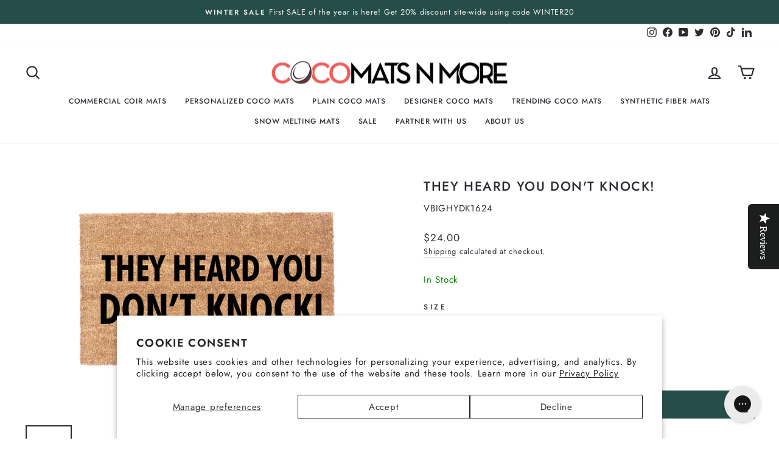

--- FILE ---
content_type: text/html; charset=utf-8
request_url: https://cocomatsnmore.com/collections/rude-doormats/products/they-heard-you-dont-knock
body_size: 69656
content:
<!doctype html>
<html class="no-js" lang="en" dir="ltr">
<head>
  <meta charset="utf-8">
  <meta http-equiv="X-UA-Compatible" content="IE=edge,chrome=1">
  <meta name="viewport" content="width=device-width,initial-scale=1">
  <meta name="theme-color" content="#254e4a">
  <link rel="canonical" href="https://cocomatsnmore.com/products/they-heard-you-dont-knock">
  <link rel="preconnect" href="https://cdn.shopify.com">
  <link rel="preconnect" href="https://fonts.shopifycdn.com">
  <link rel="dns-prefetch" href="https://productreviews.shopifycdn.com">
  <link rel="dns-prefetch" href="https://ajax.googleapis.com">
  <link rel="dns-prefetch" href="https://maps.googleapis.com">
  <link rel="dns-prefetch" href="https://maps.gstatic.com">

  <!-- Google tag (gtag.js) -->
  <script async src="https://www.googletagmanager.com/gtag/js?id=AW-1068693447"></script>
  <script>
    window.dataLayer = window.dataLayer || [];
    function gtag(){dataLayer.push(arguments);}
    gtag('js', new Date());
    gtag('config', 'AW-1068693447');
  </script><link rel="shortcut icon" href="//cocomatsnmore.com/cdn/shop/files/Cocomats_Favicon_1e477e5e-9744-4924-a9de-e47128dd77a4_32x32.png?v=1662669089" type="image/png" /><title>They Heard You Don&#39;t Knock!
&ndash; Coco Mats N More
</title>
<meta name="description" content="For all the people who are so close keep going! You&#39;ll never as bad about trying and failing compared to never trying at all! The Eco-friendly and natural alternative to your doormat, these mats provide a rich aesthetic to any building or home. Coco entrance mats are made by embedding natural coconut husk fiber into a "><meta property="og:site_name" content="Coco Mats N More">
  <meta property="og:url" content="https://cocomatsnmore.com/products/they-heard-you-dont-knock">
  <meta property="og:title" content="They Heard You Don&#39;t Knock!">
  <meta property="og:type" content="product">
  <meta property="og:description" content="For all the people who are so close keep going! You&#39;ll never as bad about trying and failing compared to never trying at all! The Eco-friendly and natural alternative to your doormat, these mats provide a rich aesthetic to any building or home. Coco entrance mats are made by embedding natural coconut husk fiber into a "><meta property="og:image" content="http://cocomatsnmore.com/cdn/shop/products/theyheardyoudontknock1.jpg?v=1756519685">
    <meta property="og:image:secure_url" content="https://cocomatsnmore.com/cdn/shop/products/theyheardyoudontknock1.jpg?v=1756519685">
    <meta property="og:image:width" content="2000">
    <meta property="og:image:height" content="1315"><meta name="twitter:site" content="@doormats">
  <meta name="twitter:card" content="summary_large_image">
  <meta name="twitter:title" content="They Heard You Don't Knock!">
  <meta name="twitter:description" content="For all the people who are so close keep going! You&#39;ll never as bad about trying and failing compared to never trying at all! The Eco-friendly and natural alternative to your doormat, these mats provide a rich aesthetic to any building or home. Coco entrance mats are made by embedding natural coconut husk fiber into a ">
<style data-shopify>@font-face {
  font-family: Jost;
  font-weight: 500;
  font-style: normal;
  font-display: swap;
  src: url("//cocomatsnmore.com/cdn/fonts/jost/jost_n5.7c8497861ffd15f4e1284cd221f14658b0e95d61.woff2") format("woff2"),
       url("//cocomatsnmore.com/cdn/fonts/jost/jost_n5.fb6a06896db583cc2df5ba1b30d9c04383119dd9.woff") format("woff");
}

  @font-face {
  font-family: Jost;
  font-weight: 400;
  font-style: normal;
  font-display: swap;
  src: url("//cocomatsnmore.com/cdn/fonts/jost/jost_n4.d47a1b6347ce4a4c9f437608011273009d91f2b7.woff2") format("woff2"),
       url("//cocomatsnmore.com/cdn/fonts/jost/jost_n4.791c46290e672b3f85c3d1c651ef2efa3819eadd.woff") format("woff");
}


  @font-face {
  font-family: Jost;
  font-weight: 600;
  font-style: normal;
  font-display: swap;
  src: url("//cocomatsnmore.com/cdn/fonts/jost/jost_n6.ec1178db7a7515114a2d84e3dd680832b7af8b99.woff2") format("woff2"),
       url("//cocomatsnmore.com/cdn/fonts/jost/jost_n6.b1178bb6bdd3979fef38e103a3816f6980aeaff9.woff") format("woff");
}

  @font-face {
  font-family: Jost;
  font-weight: 400;
  font-style: italic;
  font-display: swap;
  src: url("//cocomatsnmore.com/cdn/fonts/jost/jost_i4.b690098389649750ada222b9763d55796c5283a5.woff2") format("woff2"),
       url("//cocomatsnmore.com/cdn/fonts/jost/jost_i4.fd766415a47e50b9e391ae7ec04e2ae25e7e28b0.woff") format("woff");
}

  @font-face {
  font-family: Jost;
  font-weight: 600;
  font-style: italic;
  font-display: swap;
  src: url("//cocomatsnmore.com/cdn/fonts/jost/jost_i6.9af7e5f39e3a108c08f24047a4276332d9d7b85e.woff2") format("woff2"),
       url("//cocomatsnmore.com/cdn/fonts/jost/jost_i6.2bf310262638f998ed206777ce0b9a3b98b6fe92.woff") format("woff");
}

</style><link href="//cocomatsnmore.com/cdn/shop/t/38/assets/theme.css?v=143325598263036029131760390876" rel="stylesheet" type="text/css" media="all" />
<style data-shopify>:root {
    --typeHeaderPrimary: Jost;
    --typeHeaderFallback: sans-serif;
    --typeHeaderSize: 25px;
    --typeHeaderWeight: 500;
    --typeHeaderLineHeight: 1.5;
    --typeHeaderSpacing: 0.075em;

    --typeBasePrimary:Jost;
    --typeBaseFallback:sans-serif;
    --typeBaseSize: 15px;
    --typeBaseWeight: 400;
    --typeBaseSpacing: 0.05em;
    --typeBaseLineHeight: 1.5;

    --typeCollectionTitle: 20px;

    --iconWeight: 5px;
    --iconLinecaps: round;

    
      --buttonRadius: 0px;
    

    --colorGridOverlayOpacity: 0.1;
  }

  .placeholder-content {
    background-image: linear-gradient(100deg, #ffffff 40%, #f7f7f7 63%, #ffffff 79%);
  }</style><script>
    document.documentElement.className = document.documentElement.className.replace('no-js', 'js');

    window.theme = window.theme || {};
    theme.routes = {
      home: "/",
      cart: "/cart.js",
      cartPage: "/cart",
      cartAdd: "/cart/add.js",
      cartChange: "/cart/change.js",
      search: "/search"
    };
    theme.strings = {
      soldOut: "Sold Out",
      unavailable: "Unavailable",
      inStockLabel: "In stock, ready to ship",
      stockLabel: "Low stock - [count] items left",
      willNotShipUntil: "Ready to ship [date]",
      willBeInStockAfter: "Back in stock [date]",
      waitingForStock: "Inventory on the way",
      savePrice: "Save [saved_amount]",
      cartEmpty: "Your cart is currently empty.",
      cartTermsConfirmation: "You must agree with the terms and conditions of sales to check out",
      searchCollections: "Collections:",
      searchPages: "Pages:",
      searchArticles: "Articles:"
    };
    theme.settings = {
      dynamicVariantsEnable: true,
      cartType: "page",
      isCustomerTemplate: false,
      moneyFormat: "${{amount}}",
      saveType: "dollar",
      productImageSize: "landscape",
      productImageCover: false,
      predictiveSearch: true,
      predictiveSearchType: "product,article,page,collection",
      quickView: false,
      themeName: 'Impulse',
      themeVersion: "6.0.1"
    };
  </script>

  <script>window.performance && window.performance.mark && window.performance.mark('shopify.content_for_header.start');</script><meta name="google-site-verification" content="hO7wn3Yj8kGoYLtol440vy1JwvvMD5gdhcogA6G0ObQ">
<meta id="shopify-digital-wallet" name="shopify-digital-wallet" content="/32479412283/digital_wallets/dialog">
<meta name="shopify-checkout-api-token" content="a8fec656bfc55e8f0270dbf9ecd51e9f">
<meta id="in-context-paypal-metadata" data-shop-id="32479412283" data-venmo-supported="true" data-environment="production" data-locale="en_US" data-paypal-v4="true" data-currency="USD">
<link rel="alternate" type="application/json+oembed" href="https://cocomatsnmore.com/products/they-heard-you-dont-knock.oembed">
<script async="async" src="/checkouts/internal/preloads.js?locale=en-US"></script>
<link rel="preconnect" href="https://shop.app" crossorigin="anonymous">
<script async="async" src="https://shop.app/checkouts/internal/preloads.js?locale=en-US&shop_id=32479412283" crossorigin="anonymous"></script>
<script id="apple-pay-shop-capabilities" type="application/json">{"shopId":32479412283,"countryCode":"US","currencyCode":"USD","merchantCapabilities":["supports3DS"],"merchantId":"gid:\/\/shopify\/Shop\/32479412283","merchantName":"Coco Mats N More","requiredBillingContactFields":["postalAddress","email","phone"],"requiredShippingContactFields":["postalAddress","email","phone"],"shippingType":"shipping","supportedNetworks":["visa","masterCard","amex","discover","elo","jcb"],"total":{"type":"pending","label":"Coco Mats N More","amount":"1.00"},"shopifyPaymentsEnabled":true,"supportsSubscriptions":true}</script>
<script id="shopify-features" type="application/json">{"accessToken":"a8fec656bfc55e8f0270dbf9ecd51e9f","betas":["rich-media-storefront-analytics"],"domain":"cocomatsnmore.com","predictiveSearch":true,"shopId":32479412283,"locale":"en"}</script>
<script>var Shopify = Shopify || {};
Shopify.shop = "cocomatsnmore.myshopify.com";
Shopify.locale = "en";
Shopify.currency = {"active":"USD","rate":"1.0"};
Shopify.country = "US";
Shopify.theme = {"name":"Cocomats N More | Custom Theme | Custom Sizes Fix","id":184641978739,"schema_name":"Impulse","schema_version":"6.0.1","theme_store_id":857,"role":"main"};
Shopify.theme.handle = "null";
Shopify.theme.style = {"id":null,"handle":null};
Shopify.cdnHost = "cocomatsnmore.com/cdn";
Shopify.routes = Shopify.routes || {};
Shopify.routes.root = "/";</script>
<script type="module">!function(o){(o.Shopify=o.Shopify||{}).modules=!0}(window);</script>
<script>!function(o){function n(){var o=[];function n(){o.push(Array.prototype.slice.apply(arguments))}return n.q=o,n}var t=o.Shopify=o.Shopify||{};t.loadFeatures=n(),t.autoloadFeatures=n()}(window);</script>
<script>
  window.ShopifyPay = window.ShopifyPay || {};
  window.ShopifyPay.apiHost = "shop.app\/pay";
  window.ShopifyPay.redirectState = null;
</script>
<script id="shop-js-analytics" type="application/json">{"pageType":"product"}</script>
<script defer="defer" async type="module" src="//cocomatsnmore.com/cdn/shopifycloud/shop-js/modules/v2/client.init-shop-cart-sync_C5BV16lS.en.esm.js"></script>
<script defer="defer" async type="module" src="//cocomatsnmore.com/cdn/shopifycloud/shop-js/modules/v2/chunk.common_CygWptCX.esm.js"></script>
<script type="module">
  await import("//cocomatsnmore.com/cdn/shopifycloud/shop-js/modules/v2/client.init-shop-cart-sync_C5BV16lS.en.esm.js");
await import("//cocomatsnmore.com/cdn/shopifycloud/shop-js/modules/v2/chunk.common_CygWptCX.esm.js");

  window.Shopify.SignInWithShop?.initShopCartSync?.({"fedCMEnabled":true,"windoidEnabled":true});

</script>
<script>
  window.Shopify = window.Shopify || {};
  if (!window.Shopify.featureAssets) window.Shopify.featureAssets = {};
  window.Shopify.featureAssets['shop-js'] = {"shop-cart-sync":["modules/v2/client.shop-cart-sync_ZFArdW7E.en.esm.js","modules/v2/chunk.common_CygWptCX.esm.js"],"init-fed-cm":["modules/v2/client.init-fed-cm_CmiC4vf6.en.esm.js","modules/v2/chunk.common_CygWptCX.esm.js"],"shop-button":["modules/v2/client.shop-button_tlx5R9nI.en.esm.js","modules/v2/chunk.common_CygWptCX.esm.js"],"shop-cash-offers":["modules/v2/client.shop-cash-offers_DOA2yAJr.en.esm.js","modules/v2/chunk.common_CygWptCX.esm.js","modules/v2/chunk.modal_D71HUcav.esm.js"],"init-windoid":["modules/v2/client.init-windoid_sURxWdc1.en.esm.js","modules/v2/chunk.common_CygWptCX.esm.js"],"shop-toast-manager":["modules/v2/client.shop-toast-manager_ClPi3nE9.en.esm.js","modules/v2/chunk.common_CygWptCX.esm.js"],"init-shop-email-lookup-coordinator":["modules/v2/client.init-shop-email-lookup-coordinator_B8hsDcYM.en.esm.js","modules/v2/chunk.common_CygWptCX.esm.js"],"init-shop-cart-sync":["modules/v2/client.init-shop-cart-sync_C5BV16lS.en.esm.js","modules/v2/chunk.common_CygWptCX.esm.js"],"avatar":["modules/v2/client.avatar_BTnouDA3.en.esm.js"],"pay-button":["modules/v2/client.pay-button_FdsNuTd3.en.esm.js","modules/v2/chunk.common_CygWptCX.esm.js"],"init-customer-accounts":["modules/v2/client.init-customer-accounts_DxDtT_ad.en.esm.js","modules/v2/client.shop-login-button_C5VAVYt1.en.esm.js","modules/v2/chunk.common_CygWptCX.esm.js","modules/v2/chunk.modal_D71HUcav.esm.js"],"init-shop-for-new-customer-accounts":["modules/v2/client.init-shop-for-new-customer-accounts_ChsxoAhi.en.esm.js","modules/v2/client.shop-login-button_C5VAVYt1.en.esm.js","modules/v2/chunk.common_CygWptCX.esm.js","modules/v2/chunk.modal_D71HUcav.esm.js"],"shop-login-button":["modules/v2/client.shop-login-button_C5VAVYt1.en.esm.js","modules/v2/chunk.common_CygWptCX.esm.js","modules/v2/chunk.modal_D71HUcav.esm.js"],"init-customer-accounts-sign-up":["modules/v2/client.init-customer-accounts-sign-up_CPSyQ0Tj.en.esm.js","modules/v2/client.shop-login-button_C5VAVYt1.en.esm.js","modules/v2/chunk.common_CygWptCX.esm.js","modules/v2/chunk.modal_D71HUcav.esm.js"],"shop-follow-button":["modules/v2/client.shop-follow-button_Cva4Ekp9.en.esm.js","modules/v2/chunk.common_CygWptCX.esm.js","modules/v2/chunk.modal_D71HUcav.esm.js"],"checkout-modal":["modules/v2/client.checkout-modal_BPM8l0SH.en.esm.js","modules/v2/chunk.common_CygWptCX.esm.js","modules/v2/chunk.modal_D71HUcav.esm.js"],"lead-capture":["modules/v2/client.lead-capture_Bi8yE_yS.en.esm.js","modules/v2/chunk.common_CygWptCX.esm.js","modules/v2/chunk.modal_D71HUcav.esm.js"],"shop-login":["modules/v2/client.shop-login_D6lNrXab.en.esm.js","modules/v2/chunk.common_CygWptCX.esm.js","modules/v2/chunk.modal_D71HUcav.esm.js"],"payment-terms":["modules/v2/client.payment-terms_CZxnsJam.en.esm.js","modules/v2/chunk.common_CygWptCX.esm.js","modules/v2/chunk.modal_D71HUcav.esm.js"]};
</script>
<script>(function() {
  var isLoaded = false;
  function asyncLoad() {
    if (isLoaded) return;
    isLoaded = true;
    var urls = ["\/\/staticw2.yotpo.com\/mKQcrbsdT2fjo3rmWw3C5pUumzBIGaKl6tNU8hd2\/widget.js?shop=cocomatsnmore.myshopify.com","https:\/\/cdn.getcarro.com\/script-tags\/all\/050820094100.js?shop=cocomatsnmore.myshopify.com","https:\/\/cdn.attn.tv\/cocomatsnmore\/dtag.js?shop=cocomatsnmore.myshopify.com","https:\/\/config.gorgias.chat\/bundle-loader\/01GYCBXWJQZE247ENX18XMTTB9?source=shopify1click\u0026shop=cocomatsnmore.myshopify.com","https:\/\/candyrack.ds-cdn.com\/static\/main.js?shop=cocomatsnmore.myshopify.com","https:\/\/cdn.9gtb.com\/loader.js?g_cvt_id=dbc3da5c-1d7b-4cf3-8144-f072288381c5\u0026shop=cocomatsnmore.myshopify.com"];
    for (var i = 0; i < urls.length; i++) {
      var s = document.createElement('script');
      s.type = 'text/javascript';
      s.async = true;
      s.src = urls[i];
      var x = document.getElementsByTagName('script')[0];
      x.parentNode.insertBefore(s, x);
    }
  };
  if(window.attachEvent) {
    window.attachEvent('onload', asyncLoad);
  } else {
    window.addEventListener('load', asyncLoad, false);
  }
})();</script>
<script id="__st">var __st={"a":32479412283,"offset":-28800,"reqid":"b430fb1b-b6f2-4958-a1cd-209f21168e07-1768804219","pageurl":"cocomatsnmore.com\/collections\/rude-doormats\/products\/they-heard-you-dont-knock","u":"f79b80aa5637","p":"product","rtyp":"product","rid":6014935728282};</script>
<script>window.ShopifyPaypalV4VisibilityTracking = true;</script>
<script id="captcha-bootstrap">!function(){'use strict';const t='contact',e='account',n='new_comment',o=[[t,t],['blogs',n],['comments',n],[t,'customer']],c=[[e,'customer_login'],[e,'guest_login'],[e,'recover_customer_password'],[e,'create_customer']],r=t=>t.map((([t,e])=>`form[action*='/${t}']:not([data-nocaptcha='true']) input[name='form_type'][value='${e}']`)).join(','),a=t=>()=>t?[...document.querySelectorAll(t)].map((t=>t.form)):[];function s(){const t=[...o],e=r(t);return a(e)}const i='password',u='form_key',d=['recaptcha-v3-token','g-recaptcha-response','h-captcha-response',i],f=()=>{try{return window.sessionStorage}catch{return}},m='__shopify_v',_=t=>t.elements[u];function p(t,e,n=!1){try{const o=window.sessionStorage,c=JSON.parse(o.getItem(e)),{data:r}=function(t){const{data:e,action:n}=t;return t[m]||n?{data:e,action:n}:{data:t,action:n}}(c);for(const[e,n]of Object.entries(r))t.elements[e]&&(t.elements[e].value=n);n&&o.removeItem(e)}catch(o){console.error('form repopulation failed',{error:o})}}const l='form_type',E='cptcha';function T(t){t.dataset[E]=!0}const w=window,h=w.document,L='Shopify',v='ce_forms',y='captcha';let A=!1;((t,e)=>{const n=(g='f06e6c50-85a8-45c8-87d0-21a2b65856fe',I='https://cdn.shopify.com/shopifycloud/storefront-forms-hcaptcha/ce_storefront_forms_captcha_hcaptcha.v1.5.2.iife.js',D={infoText:'Protected by hCaptcha',privacyText:'Privacy',termsText:'Terms'},(t,e,n)=>{const o=w[L][v],c=o.bindForm;if(c)return c(t,g,e,D).then(n);var r;o.q.push([[t,g,e,D],n]),r=I,A||(h.body.append(Object.assign(h.createElement('script'),{id:'captcha-provider',async:!0,src:r})),A=!0)});var g,I,D;w[L]=w[L]||{},w[L][v]=w[L][v]||{},w[L][v].q=[],w[L][y]=w[L][y]||{},w[L][y].protect=function(t,e){n(t,void 0,e),T(t)},Object.freeze(w[L][y]),function(t,e,n,w,h,L){const[v,y,A,g]=function(t,e,n){const i=e?o:[],u=t?c:[],d=[...i,...u],f=r(d),m=r(i),_=r(d.filter((([t,e])=>n.includes(e))));return[a(f),a(m),a(_),s()]}(w,h,L),I=t=>{const e=t.target;return e instanceof HTMLFormElement?e:e&&e.form},D=t=>v().includes(t);t.addEventListener('submit',(t=>{const e=I(t);if(!e)return;const n=D(e)&&!e.dataset.hcaptchaBound&&!e.dataset.recaptchaBound,o=_(e),c=g().includes(e)&&(!o||!o.value);(n||c)&&t.preventDefault(),c&&!n&&(function(t){try{if(!f())return;!function(t){const e=f();if(!e)return;const n=_(t);if(!n)return;const o=n.value;o&&e.removeItem(o)}(t);const e=Array.from(Array(32),(()=>Math.random().toString(36)[2])).join('');!function(t,e){_(t)||t.append(Object.assign(document.createElement('input'),{type:'hidden',name:u})),t.elements[u].value=e}(t,e),function(t,e){const n=f();if(!n)return;const o=[...t.querySelectorAll(`input[type='${i}']`)].map((({name:t})=>t)),c=[...d,...o],r={};for(const[a,s]of new FormData(t).entries())c.includes(a)||(r[a]=s);n.setItem(e,JSON.stringify({[m]:1,action:t.action,data:r}))}(t,e)}catch(e){console.error('failed to persist form',e)}}(e),e.submit())}));const S=(t,e)=>{t&&!t.dataset[E]&&(n(t,e.some((e=>e===t))),T(t))};for(const o of['focusin','change'])t.addEventListener(o,(t=>{const e=I(t);D(e)&&S(e,y())}));const B=e.get('form_key'),M=e.get(l),P=B&&M;t.addEventListener('DOMContentLoaded',(()=>{const t=y();if(P)for(const e of t)e.elements[l].value===M&&p(e,B);[...new Set([...A(),...v().filter((t=>'true'===t.dataset.shopifyCaptcha))])].forEach((e=>S(e,t)))}))}(h,new URLSearchParams(w.location.search),n,t,e,['guest_login'])})(!0,!0)}();</script>
<script integrity="sha256-4kQ18oKyAcykRKYeNunJcIwy7WH5gtpwJnB7kiuLZ1E=" data-source-attribution="shopify.loadfeatures" defer="defer" src="//cocomatsnmore.com/cdn/shopifycloud/storefront/assets/storefront/load_feature-a0a9edcb.js" crossorigin="anonymous"></script>
<script crossorigin="anonymous" defer="defer" src="//cocomatsnmore.com/cdn/shopifycloud/storefront/assets/shopify_pay/storefront-65b4c6d7.js?v=20250812"></script>
<script data-source-attribution="shopify.dynamic_checkout.dynamic.init">var Shopify=Shopify||{};Shopify.PaymentButton=Shopify.PaymentButton||{isStorefrontPortableWallets:!0,init:function(){window.Shopify.PaymentButton.init=function(){};var t=document.createElement("script");t.src="https://cocomatsnmore.com/cdn/shopifycloud/portable-wallets/latest/portable-wallets.en.js",t.type="module",document.head.appendChild(t)}};
</script>
<script data-source-attribution="shopify.dynamic_checkout.buyer_consent">
  function portableWalletsHideBuyerConsent(e){var t=document.getElementById("shopify-buyer-consent"),n=document.getElementById("shopify-subscription-policy-button");t&&n&&(t.classList.add("hidden"),t.setAttribute("aria-hidden","true"),n.removeEventListener("click",e))}function portableWalletsShowBuyerConsent(e){var t=document.getElementById("shopify-buyer-consent"),n=document.getElementById("shopify-subscription-policy-button");t&&n&&(t.classList.remove("hidden"),t.removeAttribute("aria-hidden"),n.addEventListener("click",e))}window.Shopify?.PaymentButton&&(window.Shopify.PaymentButton.hideBuyerConsent=portableWalletsHideBuyerConsent,window.Shopify.PaymentButton.showBuyerConsent=portableWalletsShowBuyerConsent);
</script>
<script data-source-attribution="shopify.dynamic_checkout.cart.bootstrap">document.addEventListener("DOMContentLoaded",(function(){function t(){return document.querySelector("shopify-accelerated-checkout-cart, shopify-accelerated-checkout")}if(t())Shopify.PaymentButton.init();else{new MutationObserver((function(e,n){t()&&(Shopify.PaymentButton.init(),n.disconnect())})).observe(document.body,{childList:!0,subtree:!0})}}));
</script>
<script id='scb4127' type='text/javascript' async='' src='https://cocomatsnmore.com/cdn/shopifycloud/privacy-banner/storefront-banner.js'></script><link id="shopify-accelerated-checkout-styles" rel="stylesheet" media="screen" href="https://cocomatsnmore.com/cdn/shopifycloud/portable-wallets/latest/accelerated-checkout-backwards-compat.css" crossorigin="anonymous">
<style id="shopify-accelerated-checkout-cart">
        #shopify-buyer-consent {
  margin-top: 1em;
  display: inline-block;
  width: 100%;
}

#shopify-buyer-consent.hidden {
  display: none;
}

#shopify-subscription-policy-button {
  background: none;
  border: none;
  padding: 0;
  text-decoration: underline;
  font-size: inherit;
  cursor: pointer;
}

#shopify-subscription-policy-button::before {
  box-shadow: none;
}

      </style>

<script>window.performance && window.performance.mark && window.performance.mark('shopify.content_for_header.end');</script>
  <script src="https://code.jquery.com/jquery-3.6.0.min.js" integrity="sha256-/xUj+3OJU5yExlq6GSYGSHk7tPXikynS7ogEvDej/m4=" crossorigin="anonymous"></script>
 <script src="//cocomatsnmore.com/cdn/shop/t/38/assets/vendor-scripts-v11.js" defer="defer"></script><script src="//cocomatsnmore.com/cdn/shop/t/38/assets/theme.js?v=11064283296796650661760390605" defer="defer"></script><script type="text/javascript">
    (function(c,l,a,r,i,t,y){
        c[a]=c[a]||function(){(c[a].q=c[a].q||[]).push(arguments)};
        t=l.createElement(r);t.async=1;t.src="https://www.clarity.ms/tag/"+i;
        y=l.getElementsByTagName(r)[0];y.parentNode.insertBefore(t,y);
    })(window, document, "clarity", "script", "jnetlutw66");
</script>
<!-- BEGIN app block: shopify://apps/zepto-product-personalizer/blocks/product_personalizer_main/7411210d-7b32-4c09-9455-e129e3be4729 --><!-- BEGIN app snippet: product-personalizer -->



  
 
 

<!-- END app snippet -->
<!-- BEGIN app snippet: zepto_common --><script>
var pplr_cart = {"note":null,"attributes":{},"original_total_price":0,"total_price":0,"total_discount":0,"total_weight":0.0,"item_count":0,"items":[],"requires_shipping":false,"currency":"USD","items_subtotal_price":0,"cart_level_discount_applications":[],"checkout_charge_amount":0};
var pplr_shop_currency = "USD";
var pplr_enabled_currencies_size = 1;
var pplr_money_formate = "${{amount}}";
var pplr_manual_theme_selector=["CartCount span:first","tr:has([name*=updates]) , .cart__table-row , .cart-drawer__item , .cart-item , .ajaxcart__row , .ajaxcart__product , [data-products]  .cart__item , .CartItem , .cart__row.cart-item:not(.ajaxcart_row) , .cart__row.responsive-table__row , .mini-products-list .item , .cart-product-item , .cart-product , .product-id.item-row , .cart-summary-item-container , .cart-item.cf , .js_cart_item , .cart__card, .cart__item","tr img:first,.cart-drawer__options , .cart-item__image ,  .AspectRatio img",".line-item__title, .meta span,.cart-drawer__options:last-of-type , .cart-drawer__item-properties , .cart__properties , .CartItem__PropertyList , .cart__item-meta .cart__product-properties , .properties , .item-details h6 small",".cart__item--price .cart__price , .CartItem__Price , .cart-collateral .price , .cart-summary-item__price-current , .cart_price .transcy-money , .bcpo-cart-item-original-price  ,  .final-price , .price-box span , .saso-cart-item-price  , .cart-drawer__item-price-container .cart-item__price , .cart-drawer__price .cart-item__original-price , .cart__item-price-col .cart__price, .cart__item-price-col",".grid__item.one-half.text-right , .ajaxcart__price , .ajaxcart_product-price , .saso-cart-item-line-price , .cart__price .money , .bcpo-cart-item-original-line-price , .cart__item-total ,  .cart-item-total .money , .cart--total .price, .cart__price",".pplr_item_remove",".ajaxcart__qty , .PageContent , #CartContainer , .cart-summary-item__quantity , .nt_fk_canvas , .cart__cell--quantity , #mainContent , .cart-drawer__content , .cart__table tbody",".header__cart-price-bubble span[data-cart-price-bubble] , .cart-drawer__subtotal-value , .cart-drawer__subtotal-number , .ajaxcart__subtotal .grid .grid__item.one-third.text-right , .ajaxcart__subtotal , .cart__footer__value[data-cart-final] , .text-right.price.price--amount .price ,  .cart__item-sub div[data-subtotal] , .cart-cost .money , .cart__subtotal .money , .amount .theme-money , .cart_tot_price .transcy-money , .cart__total__money , .cart-subtotal__price , .cart__subtotal , .cart__subtotal-price .wcp-original-cart-total , #CartCost","form[action*=cart] [name=checkout]","Click To View Image","0","Discount Code {{ code }} is invalid","Discount code","Apply",".SomeClass","Subtotal","Shipping","EST. TOTAL",null];
</script>
<script defer src="//cdn-zeptoapps.com/product-personalizer/pplr_common.js?v=18" ></script><!-- END app snippet -->

<!-- END app block --><!-- BEGIN app block: shopify://apps/tolstoy-shoppable-video-quiz/blocks/widget-block/06fa8282-42ff-403e-b67c-1936776aed11 -->




                























<script
  type="module"
  async
  src="https://widget.gotolstoy.com/we/widget.js"
  data-shop=cocomatsnmore.myshopify.com
  data-app-key=2eeb9462-d6d7-43a4-8a22-02b1a8322a88
  data-should-use-cache=true
  data-cache-version=19a1754a31e
  data-product-gallery-projects="[]"
  data-collection-gallery-projects="[]"
  data-product-id=6014935728282
  data-template-name="product"
  data-ot-ignore
>
</script>
<script
  type="text/javascript"
  nomodule
  async
  src="https://widget.gotolstoy.com/widget/widget.js"
  data-shop=cocomatsnmore.myshopify.com
  data-app-key=2eeb9462-d6d7-43a4-8a22-02b1a8322a88
  data-should-use-cache=true
  data-cache-version=19a1754a31e
  data-product-gallery-projects="[]"
  data-collection-gallery-projects="[]"
  data-product-id=6014935728282
  data-collection-id=178234720315
  data-template-name="product"
  data-ot-ignore
></script>
<script
  type="module"
  async
  src="https://play.gotolstoy.com/widget-v2/widget.js"
  id="tolstoy-widget-script"
  data-shop=cocomatsnmore.myshopify.com
  data-app-key=2eeb9462-d6d7-43a4-8a22-02b1a8322a88
  data-should-use-cache=true
  data-cache-version=19a1754a31e
  data-product-gallery-projects="[]"
  data-collection-gallery-projects="[]"
  data-product-id=6014935728282
  data-collection-id=178234720315
  data-shop-assistant-enabled="false"
  data-search-bar-widget-enabled="false"
  data-template-name="product"
  data-customer-id=""
  data-ot-ignore
></script>
<script>
  window.tolstoyCurrencySymbol = '$';
  window.tolstoyMoneyFormat = '${{amount}}';
</script>
<script>
  window.tolstoyDebug = {
    enable: () => {
      fetch('/cart/update.js', {
        method: 'POST',
        headers: { 'Content-Type': 'application/json' },
        body: JSON.stringify({ attributes: { TolstoyDebugEnabled: 'true' } })
      })
      .then(response => response.json())
      .then(() => window.location.reload());
    },
    disable: () => {
      fetch('/cart/update.js', {
        method: 'POST',
        headers: { 'Content-Type': 'application/json' },
        body: JSON.stringify({ attributes: { TolstoyDebugEnabled: null } })
      })
      .then(response => response.json())
      .then(() => window.location.reload())
    },
    status: async () => {
      const response = await fetch('/cart.js');
      const json = await response.json();
      console.log(json.attributes);
    }
  }
</script>

<!-- END app block --><!-- BEGIN app block: shopify://apps/yotpo-product-reviews/blocks/reviews_tab/eb7dfd7d-db44-4334-bc49-c893b51b36cf -->

    <div
            class="yotpo-widget-instance"
            data-yotpo-instance-id="794366"
            data-yotpo-product-id="6014935728282">
    </div>



<!-- END app block --><!-- BEGIN app block: shopify://apps/yotpo-product-reviews/blocks/settings/eb7dfd7d-db44-4334-bc49-c893b51b36cf -->


<script type="text/javascript">
  (function e(){var e=document.createElement("script");
  e.type="text/javascript",e.async=true,
  e.src="//staticw2.yotpo.com/mKQcrbsdT2fjo3rmWw3C5pUumzBIGaKl6tNU8hd2/widget.js?lang=en";
  var t=document.getElementsByTagName("script")[0];
  t.parentNode.insertBefore(e,t)})();
</script>



  
<!-- END app block --><!-- BEGIN app block: shopify://apps/voyager-upsell-cross-sell/blocks/app-embed/14c2905a-78bf-43b0-9916-98f39cad2220 --><script>
  window.SKUP_VOYAGER = { 'app_embed': true };
</script>

<!-- END app block --><!-- BEGIN app block: shopify://apps/klaviyo-email-marketing-sms/blocks/klaviyo-onsite-embed/2632fe16-c075-4321-a88b-50b567f42507 -->












  <script async src="https://static.klaviyo.com/onsite/js/ThmAqy/klaviyo.js?company_id=ThmAqy"></script>
  <script>!function(){if(!window.klaviyo){window._klOnsite=window._klOnsite||[];try{window.klaviyo=new Proxy({},{get:function(n,i){return"push"===i?function(){var n;(n=window._klOnsite).push.apply(n,arguments)}:function(){for(var n=arguments.length,o=new Array(n),w=0;w<n;w++)o[w]=arguments[w];var t="function"==typeof o[o.length-1]?o.pop():void 0,e=new Promise((function(n){window._klOnsite.push([i].concat(o,[function(i){t&&t(i),n(i)}]))}));return e}}})}catch(n){window.klaviyo=window.klaviyo||[],window.klaviyo.push=function(){var n;(n=window._klOnsite).push.apply(n,arguments)}}}}();</script>

  
    <script id="viewed_product">
      if (item == null) {
        var _learnq = _learnq || [];

        var MetafieldReviews = null
        var MetafieldYotpoRating = null
        var MetafieldYotpoCount = null
        var MetafieldLooxRating = null
        var MetafieldLooxCount = null
        var okendoProduct = null
        var okendoProductReviewCount = null
        var okendoProductReviewAverageValue = null
        try {
          // The following fields are used for Customer Hub recently viewed in order to add reviews.
          // This information is not part of __kla_viewed. Instead, it is part of __kla_viewed_reviewed_items
          MetafieldReviews = {"rating_count":0};
          MetafieldYotpoRating = "0"
          MetafieldYotpoCount = "0"
          MetafieldLooxRating = null
          MetafieldLooxCount = null

          okendoProduct = null
          // If the okendo metafield is not legacy, it will error, which then requires the new json formatted data
          if (okendoProduct && 'error' in okendoProduct) {
            okendoProduct = null
          }
          okendoProductReviewCount = okendoProduct ? okendoProduct.reviewCount : null
          okendoProductReviewAverageValue = okendoProduct ? okendoProduct.reviewAverageValue : null
        } catch (error) {
          console.error('Error in Klaviyo onsite reviews tracking:', error);
        }

        var item = {
          Name: "They Heard You Don't Knock!",
          ProductID: 6014935728282,
          Categories: ["Funny Doormats","Rude Doormats","Trending Designs"],
          ImageURL: "https://cocomatsnmore.com/cdn/shop/products/theyheardyoudontknock1_grande.jpg?v=1756519685",
          URL: "https://cocomatsnmore.com/products/they-heard-you-dont-knock",
          Brand: "Coco Mats N More",
          Price: "$24.00",
          Value: "24.00",
          CompareAtPrice: "$0.00"
        };
        _learnq.push(['track', 'Viewed Product', item]);
        _learnq.push(['trackViewedItem', {
          Title: item.Name,
          ItemId: item.ProductID,
          Categories: item.Categories,
          ImageUrl: item.ImageURL,
          Url: item.URL,
          Metadata: {
            Brand: item.Brand,
            Price: item.Price,
            Value: item.Value,
            CompareAtPrice: item.CompareAtPrice
          },
          metafields:{
            reviews: MetafieldReviews,
            yotpo:{
              rating: MetafieldYotpoRating,
              count: MetafieldYotpoCount,
            },
            loox:{
              rating: MetafieldLooxRating,
              count: MetafieldLooxCount,
            },
            okendo: {
              rating: okendoProductReviewAverageValue,
              count: okendoProductReviewCount,
            }
          }
        }]);
      }
    </script>
  




  <script>
    window.klaviyoReviewsProductDesignMode = false
  </script>







<!-- END app block --><!-- BEGIN app block: shopify://apps/eg-auto-add-to-cart/blocks/app-embed/0f7d4f74-1e89-4820-aec4-6564d7e535d2 -->










  
    <script
      async
      type="text/javascript"
      src="https://cdn.506.io/eg/script.js?shop=cocomatsnmore.myshopify.com&v=7"
    ></script>
  



  <meta id="easygift-shop" itemid="c2hvcF8kXzE3Njg4MDQyMTk=" content="{&quot;isInstalled&quot;:true,&quot;installedOn&quot;:&quot;2023-08-23T21:23:25.278Z&quot;,&quot;appVersion&quot;:&quot;3.0&quot;,&quot;subscriptionName&quot;:&quot;Standard&quot;,&quot;cartAnalytics&quot;:true,&quot;freeTrialEndsOn&quot;:null,&quot;settings&quot;:{&quot;reminderBannerStyle&quot;:{&quot;position&quot;:{&quot;horizontal&quot;:&quot;right&quot;,&quot;vertical&quot;:&quot;bottom&quot;},&quot;primaryColor&quot;:&quot;#000000&quot;,&quot;cssStyles&quot;:&quot;&quot;,&quot;headerText&quot;:&quot;&quot;,&quot;subHeaderText&quot;:&quot;&quot;,&quot;showImage&quot;:false,&quot;imageUrl&quot;:null,&quot;displayAfter&quot;:5,&quot;closingMode&quot;:&quot;doNotAutoClose&quot;,&quot;selfcloseAfter&quot;:5,&quot;reshowBannerAfter&quot;:&quot;everyNewSession&quot;},&quot;addedItemIdentifier&quot;:&quot;_Gifted&quot;,&quot;ignoreOtherAppLineItems&quot;:null,&quot;customVariantsInfoLifetimeMins&quot;:1440,&quot;redirectPath&quot;:null,&quot;ignoreNonStandardCartRequests&quot;:false,&quot;bannerStyle&quot;:{&quot;position&quot;:{&quot;horizontal&quot;:&quot;right&quot;,&quot;vertical&quot;:&quot;bottom&quot;},&quot;primaryColor&quot;:&quot;#000000&quot;,&quot;cssStyles&quot;:null},&quot;themePresetId&quot;:null,&quot;notificationStyle&quot;:{&quot;position&quot;:{&quot;horizontal&quot;:null,&quot;vertical&quot;:null},&quot;cssStyles&quot;:null,&quot;duration&quot;:null,&quot;hasCustomizations&quot;:false,&quot;primaryColor&quot;:null},&quot;fetchCartData&quot;:false,&quot;useLocalStorage&quot;:{&quot;enabled&quot;:false,&quot;expiryMinutes&quot;:null},&quot;popupStyle&quot;:{&quot;showProductLink&quot;:false,&quot;addButtonText&quot;:null,&quot;cssStyles&quot;:null,&quot;dismissButtonText&quot;:null,&quot;hasCustomizations&quot;:false,&quot;imageUrl&quot;:null,&quot;outOfStockButtonText&quot;:null,&quot;primaryColor&quot;:null,&quot;secondaryColor&quot;:null,&quot;subscriptionLabel&quot;:&quot;Subscription Plan&quot;},&quot;refreshAfterBannerClick&quot;:false,&quot;disableReapplyRules&quot;:false,&quot;disableReloadOnFailedAddition&quot;:false,&quot;autoReloadCartPage&quot;:false,&quot;ajaxRedirectPath&quot;:null,&quot;allowSimultaneousRequests&quot;:false,&quot;applyRulesOnCheckout&quot;:false,&quot;enableCartCtrlOverrides&quot;:true,&quot;scriptSettings&quot;:{&quot;branding&quot;:{&quot;show&quot;:false,&quot;removalRequestSent&quot;:null},&quot;productPageRedirection&quot;:{&quot;enabled&quot;:false,&quot;products&quot;:[],&quot;redirectionURL&quot;:&quot;\/&quot;},&quot;debugging&quot;:{&quot;enabled&quot;:false,&quot;enabledOn&quot;:null,&quot;stringifyObj&quot;:false},&quot;customCSS&quot;:null,&quot;delayUpdates&quot;:2000,&quot;decodePayload&quot;:false,&quot;hideAlertsOnFrontend&quot;:false,&quot;removeEGPropertyFromSplitActionLineItems&quot;:false,&quot;fetchProductInfoFromSavedDomain&quot;:false,&quot;enableBuyNowInterceptions&quot;:false,&quot;removeProductsAddedFromExpiredRules&quot;:false,&quot;useFinalPrice&quot;:false,&quot;hideGiftedPropertyText&quot;:false,&quot;fetchCartDataBeforeRequest&quot;:false}},&quot;translations&quot;:null,&quot;defaultLocale&quot;:&quot;en&quot;,&quot;shopDomain&quot;:&quot;cocomatsnmore.com&quot;}">


<script defer>
  (async function() {
    try {

      const blockVersion = "v3"
      if (blockVersion != "v3") {
        return
      }

      let metaErrorFlag = false;
      if (metaErrorFlag) {
        return
      }

      // Parse metafields as JSON
      const metafields = {};

      // Process metafields in JavaScript
      let savedRulesArray = [];
      for (const [key, value] of Object.entries(metafields)) {
        if (value) {
          for (const prop in value) {
            // avoiding Object.Keys for performance gain -- no need to make an array of keys.
            savedRulesArray.push(value);
            break;
          }
        }
      }

      const metaTag = document.createElement('meta');
      metaTag.id = 'easygift-rules';
      metaTag.content = JSON.stringify(savedRulesArray);
      metaTag.setAttribute('itemid', 'cnVsZXNfJF8xNzY4ODA0MjE5');

      document.head.appendChild(metaTag);
      } catch (err) {
        
      }
  })();
</script>


  <script
    type="text/javascript"
    defer
  >

    (function () {
      try {
        window.EG_INFO = window.EG_INFO || {};
        var shopInfo = {"isInstalled":true,"installedOn":"2023-08-23T21:23:25.278Z","appVersion":"3.0","subscriptionName":"Standard","cartAnalytics":true,"freeTrialEndsOn":null,"settings":{"reminderBannerStyle":{"position":{"horizontal":"right","vertical":"bottom"},"primaryColor":"#000000","cssStyles":"","headerText":"","subHeaderText":"","showImage":false,"imageUrl":null,"displayAfter":5,"closingMode":"doNotAutoClose","selfcloseAfter":5,"reshowBannerAfter":"everyNewSession"},"addedItemIdentifier":"_Gifted","ignoreOtherAppLineItems":null,"customVariantsInfoLifetimeMins":1440,"redirectPath":null,"ignoreNonStandardCartRequests":false,"bannerStyle":{"position":{"horizontal":"right","vertical":"bottom"},"primaryColor":"#000000","cssStyles":null},"themePresetId":null,"notificationStyle":{"position":{"horizontal":null,"vertical":null},"cssStyles":null,"duration":null,"hasCustomizations":false,"primaryColor":null},"fetchCartData":false,"useLocalStorage":{"enabled":false,"expiryMinutes":null},"popupStyle":{"showProductLink":false,"addButtonText":null,"cssStyles":null,"dismissButtonText":null,"hasCustomizations":false,"imageUrl":null,"outOfStockButtonText":null,"primaryColor":null,"secondaryColor":null,"subscriptionLabel":"Subscription Plan"},"refreshAfterBannerClick":false,"disableReapplyRules":false,"disableReloadOnFailedAddition":false,"autoReloadCartPage":false,"ajaxRedirectPath":null,"allowSimultaneousRequests":false,"applyRulesOnCheckout":false,"enableCartCtrlOverrides":true,"scriptSettings":{"branding":{"show":false,"removalRequestSent":null},"productPageRedirection":{"enabled":false,"products":[],"redirectionURL":"\/"},"debugging":{"enabled":false,"enabledOn":null,"stringifyObj":false},"customCSS":null,"delayUpdates":2000,"decodePayload":false,"hideAlertsOnFrontend":false,"removeEGPropertyFromSplitActionLineItems":false,"fetchProductInfoFromSavedDomain":false,"enableBuyNowInterceptions":false,"removeProductsAddedFromExpiredRules":false,"useFinalPrice":false,"hideGiftedPropertyText":false,"fetchCartDataBeforeRequest":false}},"translations":null,"defaultLocale":"en","shopDomain":"cocomatsnmore.com"};
        var productRedirectionEnabled = shopInfo.settings.scriptSettings.productPageRedirection.enabled;
        if (["Unlimited", "Enterprise"].includes(shopInfo.subscriptionName) && productRedirectionEnabled) {
          var products = shopInfo.settings.scriptSettings.productPageRedirection.products;
          if (products.length > 0) {
            var productIds = products.map(function(prod) {
              var productGid = prod.id;
              var productIdNumber = parseInt(productGid.split('/').pop());
              return productIdNumber;
            });
            var productInfo = {"id":6014935728282,"title":"They Heard You Don't Knock!","handle":"they-heard-you-dont-knock","description":"\u003cp\u003eFor all the people who are so close keep going! You'll never as bad about trying and failing compared to never trying at all!\u003c\/p\u003e\n\u003cp\u003eThe Eco-friendly and natural alternative to your doormat, these mats provide a rich aesthetic to any building or home. Coco entrance mats are made by embedding natural coconut husk fiber into a vinyl backing.\u003c\/p\u003e\n\u003cp\u003eThese fibers area  bi-product of the coconut harvesting industry, making the production of these mats highly sustainable, and the mats themselves a perfect complement to your environmentally conscious building or home.\u003c\/p\u003e\n\u003cp\u003eCoir Fiber are a proven scrapper that is highly effective at brushing away dirt and debris from the bottom of shoes to ensure a clean and safe floor inside. This coco fiber is also one of the most absorbent natural fibers available, making it highly effective at keeping the moisture off your floors.\u003c\/p\u003e\n\u003ch5\u003eSpecifications\u003c\/h5\u003e\n\u003cp\u003e \u003c\/p\u003e\n\u003ctable width=\"665\"\u003e\n\u003ctbody\u003e\n\u003ctr\u003e\n\u003ctd width=\"399\"\u003e\n\u003cp\u003eMaterial\u003c\/p\u003e\n\u003c\/td\u003e\n\u003ctd width=\"399\"\u003e\n\u003cp\u003eCoir\u003c\/p\u003e\n\u003c\/td\u003e\n\u003c\/tr\u003e\n\u003ctr\u003e\n\u003ctd width=\"399\"\u003e\n\u003cp\u003eBacking\u003c\/p\u003e\n\u003c\/td\u003e\n\u003ctd width=\"399\"\u003e\n\u003cp\u003eVinyl\u003c\/p\u003e\n\u003c\/td\u003e\n\u003c\/tr\u003e\n\u003ctr\u003e\n\u003ctd width=\"399\"\u003e\n\u003cp\u003eBase Color\u003c\/p\u003e\n\u003c\/td\u003e\n\u003ctd width=\"399\"\u003e\n\u003cp\u003eNatural Coco\u003c\/p\u003e\n\u003c\/td\u003e\n\u003c\/tr\u003e\n\u003ctr\u003e\n\u003ctd width=\"399\"\u003e\n\u003cp\u003ePrint\/Accent Color\u003c\/p\u003e\n\u003c\/td\u003e\n\u003ctd width=\"399\"\u003e\n\u003cp\u003eBlack\u003c\/p\u003e\n\u003c\/td\u003e\n\u003c\/tr\u003e\n\u003ctr\u003e\n\u003ctd width=\"399\"\u003e\n\u003cp\u003eThickness\u003c\/p\u003e\n\u003c\/td\u003e\n\u003ctd width=\"399\"\u003e\n\u003cp\u003e5\/8”\u003c\/p\u003e\n\u003c\/td\u003e\n\u003c\/tr\u003e\n\u003ctr\u003e\n\u003ctd width=\"399\"\u003e\n\u003cp\u003eSize\u003c\/p\u003e\n\u003c\/td\u003e\n\u003ctd width=\"399\"\u003e\n\u003cp\u003e18” by 30”\u003c\/p\u003e\n\u003c\/td\u003e\n\u003c\/tr\u003e\n\u003c\/tbody\u003e\n\u003c\/table\u003e\n\u003ch5\u003eMaintenance\u003c\/h5\u003e\n\u003cul type=\"disc\"\u003e\n\u003cul type=\"disc\"\u003e\n\u003cul\u003e\n\u003cul\u003e\n\u003cli\u003eEco-friendly and sustainably made.\u003c\/li\u003e\n\u003c\/ul\u003e\n\u003c\/ul\u003e\n\u003c\/ul\u003e\n\u003c\/ul\u003e\n\u003cul type=\"disc\"\u003e\n\u003cul type=\"disc\"\u003e\n\u003cul\u003e\n\u003cul\u003e\n\u003cli\u003eHand stenciled with fade-resistant dyes that can resist all weather conditions.\u003c\/li\u003e\n\u003c\/ul\u003e\n\u003c\/ul\u003e\n\u003c\/ul\u003e\n\u003c\/ul\u003e\n\u003cul type=\"disc\"\u003e\n\u003cul type=\"disc\"\u003e\n\u003cul\u003e\n\u003cul\u003e\n\u003cli\u003eThe tough coir fibers will scrape off dirt and mud from shoes, trapping it before tracking indoors\u003c\/li\u003e\n\u003c\/ul\u003e\n\u003c\/ul\u003e\n\u003c\/ul\u003e\n\u003c\/ul\u003e\n\u003cul type=\"disc\"\u003e\n\u003cul type=\"disc\"\u003e\n\u003cul\u003e\n\u003cul\u003e\n\u003cli\u003e\u003cspan\u003eEasy to clean and maintain - simply vacuum or shake off to keep them clean, ideal to be placed under partially covered areas\u003c\/span\u003e\u003c\/li\u003e\n\u003c\/ul\u003e\n\u003c\/ul\u003e\n\u003c\/ul\u003e\n\u003c\/ul\u003e","published_at":"2020-12-15T15:31:34-08:00","created_at":"2020-12-15T15:31:34-08:00","vendor":"Coco Mats N More","type":"","tags":["Funny Doormats","New Designs","Rude Doormats","VB Designer Coco Mats"],"price":2400,"price_min":2400,"price_max":2999,"available":true,"price_varies":true,"compare_at_price":null,"compare_at_price_min":0,"compare_at_price_max":0,"compare_at_price_varies":false,"variants":[{"id":52853511881075,"title":"16\"x24\"","option1":"16\"x24\"","option2":null,"option3":null,"sku":"VBIGHYDK1624","requires_shipping":true,"taxable":true,"featured_image":null,"available":true,"name":"They Heard You Don't Knock! - 16\"x24\"","public_title":"16\"x24\"","options":["16\"x24\""],"price":2400,"weight":0,"compare_at_price":null,"inventory_management":"shopify","barcode":null,"requires_selling_plan":false,"selling_plan_allocations":[],"quantity_rule":{"min":1,"max":null,"increment":1}},{"id":52853511913843,"title":"18\"x30\"","option1":"18\"x30\"","option2":null,"option3":null,"sku":"VBIGHYDK1830","requires_shipping":true,"taxable":true,"featured_image":null,"available":true,"name":"They Heard You Don't Knock! - 18\"x30\"","public_title":"18\"x30\"","options":["18\"x30\""],"price":2700,"weight":0,"compare_at_price":null,"inventory_management":"shopify","barcode":null,"requires_selling_plan":false,"selling_plan_allocations":[],"quantity_rule":{"min":1,"max":null,"increment":1}},{"id":52853511946611,"title":"22\"x36\"","option1":"22\"x36\"","option2":null,"option3":null,"sku":"VBIGHYDK2236","requires_shipping":true,"taxable":true,"featured_image":null,"available":false,"name":"They Heard You Don't Knock! - 22\"x36\"","public_title":"22\"x36\"","options":["22\"x36\""],"price":2999,"weight":0,"compare_at_price":null,"inventory_management":"shopify","barcode":null,"requires_selling_plan":false,"selling_plan_allocations":[],"quantity_rule":{"min":1,"max":null,"increment":1}}],"images":["\/\/cocomatsnmore.com\/cdn\/shop\/products\/theyheardyoudontknock1.jpg?v=1756519685","\/\/cocomatsnmore.com\/cdn\/shop\/products\/Theyheardyoudontknock2.jpg?v=1756519685"],"featured_image":"\/\/cocomatsnmore.com\/cdn\/shop\/products\/theyheardyoudontknock1.jpg?v=1756519685","options":["Size"],"media":[{"alt":null,"id":12819654017178,"position":1,"preview_image":{"aspect_ratio":1.521,"height":1315,"width":2000,"src":"\/\/cocomatsnmore.com\/cdn\/shop\/products\/theyheardyoudontknock1.jpg?v=1756519685"},"aspect_ratio":1.521,"height":1315,"media_type":"image","src":"\/\/cocomatsnmore.com\/cdn\/shop\/products\/theyheardyoudontknock1.jpg?v=1756519685","width":2000},{"alt":null,"id":12819654049946,"position":2,"preview_image":{"aspect_ratio":1.332,"height":596,"width":794,"src":"\/\/cocomatsnmore.com\/cdn\/shop\/products\/Theyheardyoudontknock2.jpg?v=1756519685"},"aspect_ratio":1.332,"height":596,"media_type":"image","src":"\/\/cocomatsnmore.com\/cdn\/shop\/products\/Theyheardyoudontknock2.jpg?v=1756519685","width":794}],"requires_selling_plan":false,"selling_plan_groups":[],"content":"\u003cp\u003eFor all the people who are so close keep going! You'll never as bad about trying and failing compared to never trying at all!\u003c\/p\u003e\n\u003cp\u003eThe Eco-friendly and natural alternative to your doormat, these mats provide a rich aesthetic to any building or home. Coco entrance mats are made by embedding natural coconut husk fiber into a vinyl backing.\u003c\/p\u003e\n\u003cp\u003eThese fibers area  bi-product of the coconut harvesting industry, making the production of these mats highly sustainable, and the mats themselves a perfect complement to your environmentally conscious building or home.\u003c\/p\u003e\n\u003cp\u003eCoir Fiber are a proven scrapper that is highly effective at brushing away dirt and debris from the bottom of shoes to ensure a clean and safe floor inside. This coco fiber is also one of the most absorbent natural fibers available, making it highly effective at keeping the moisture off your floors.\u003c\/p\u003e\n\u003ch5\u003eSpecifications\u003c\/h5\u003e\n\u003cp\u003e \u003c\/p\u003e\n\u003ctable width=\"665\"\u003e\n\u003ctbody\u003e\n\u003ctr\u003e\n\u003ctd width=\"399\"\u003e\n\u003cp\u003eMaterial\u003c\/p\u003e\n\u003c\/td\u003e\n\u003ctd width=\"399\"\u003e\n\u003cp\u003eCoir\u003c\/p\u003e\n\u003c\/td\u003e\n\u003c\/tr\u003e\n\u003ctr\u003e\n\u003ctd width=\"399\"\u003e\n\u003cp\u003eBacking\u003c\/p\u003e\n\u003c\/td\u003e\n\u003ctd width=\"399\"\u003e\n\u003cp\u003eVinyl\u003c\/p\u003e\n\u003c\/td\u003e\n\u003c\/tr\u003e\n\u003ctr\u003e\n\u003ctd width=\"399\"\u003e\n\u003cp\u003eBase Color\u003c\/p\u003e\n\u003c\/td\u003e\n\u003ctd width=\"399\"\u003e\n\u003cp\u003eNatural Coco\u003c\/p\u003e\n\u003c\/td\u003e\n\u003c\/tr\u003e\n\u003ctr\u003e\n\u003ctd width=\"399\"\u003e\n\u003cp\u003ePrint\/Accent Color\u003c\/p\u003e\n\u003c\/td\u003e\n\u003ctd width=\"399\"\u003e\n\u003cp\u003eBlack\u003c\/p\u003e\n\u003c\/td\u003e\n\u003c\/tr\u003e\n\u003ctr\u003e\n\u003ctd width=\"399\"\u003e\n\u003cp\u003eThickness\u003c\/p\u003e\n\u003c\/td\u003e\n\u003ctd width=\"399\"\u003e\n\u003cp\u003e5\/8”\u003c\/p\u003e\n\u003c\/td\u003e\n\u003c\/tr\u003e\n\u003ctr\u003e\n\u003ctd width=\"399\"\u003e\n\u003cp\u003eSize\u003c\/p\u003e\n\u003c\/td\u003e\n\u003ctd width=\"399\"\u003e\n\u003cp\u003e18” by 30”\u003c\/p\u003e\n\u003c\/td\u003e\n\u003c\/tr\u003e\n\u003c\/tbody\u003e\n\u003c\/table\u003e\n\u003ch5\u003eMaintenance\u003c\/h5\u003e\n\u003cul type=\"disc\"\u003e\n\u003cul type=\"disc\"\u003e\n\u003cul\u003e\n\u003cul\u003e\n\u003cli\u003eEco-friendly and sustainably made.\u003c\/li\u003e\n\u003c\/ul\u003e\n\u003c\/ul\u003e\n\u003c\/ul\u003e\n\u003c\/ul\u003e\n\u003cul type=\"disc\"\u003e\n\u003cul type=\"disc\"\u003e\n\u003cul\u003e\n\u003cul\u003e\n\u003cli\u003eHand stenciled with fade-resistant dyes that can resist all weather conditions.\u003c\/li\u003e\n\u003c\/ul\u003e\n\u003c\/ul\u003e\n\u003c\/ul\u003e\n\u003c\/ul\u003e\n\u003cul type=\"disc\"\u003e\n\u003cul type=\"disc\"\u003e\n\u003cul\u003e\n\u003cul\u003e\n\u003cli\u003eThe tough coir fibers will scrape off dirt and mud from shoes, trapping it before tracking indoors\u003c\/li\u003e\n\u003c\/ul\u003e\n\u003c\/ul\u003e\n\u003c\/ul\u003e\n\u003c\/ul\u003e\n\u003cul type=\"disc\"\u003e\n\u003cul type=\"disc\"\u003e\n\u003cul\u003e\n\u003cul\u003e\n\u003cli\u003e\u003cspan\u003eEasy to clean and maintain - simply vacuum or shake off to keep them clean, ideal to be placed under partially covered areas\u003c\/span\u003e\u003c\/li\u003e\n\u003c\/ul\u003e\n\u003c\/ul\u003e\n\u003c\/ul\u003e\n\u003c\/ul\u003e"};
            var isProductInList = productIds.includes(productInfo.id);
            if (isProductInList) {
              var redirectionURL = shopInfo.settings.scriptSettings.productPageRedirection.redirectionURL;
              if (redirectionURL) {
                window.location = redirectionURL;
              }
            }
          }
        }

        

          var rawPriceString = "24.00";
    
          rawPriceString = rawPriceString.trim();
    
          var normalisedPrice;

          function processNumberString(str) {
            // Helper to find the rightmost index of '.', ',' or "'"
            const lastDot = str.lastIndexOf('.');
            const lastComma = str.lastIndexOf(',');
            const lastApostrophe = str.lastIndexOf("'");
            const lastIndex = Math.max(lastDot, lastComma, lastApostrophe);

            // If no punctuation, remove any stray spaces and return
            if (lastIndex === -1) {
              return str.replace(/[.,'\s]/g, '');
            }

            // Extract parts
            const before = str.slice(0, lastIndex).replace(/[.,'\s]/g, '');
            const after = str.slice(lastIndex + 1).replace(/[.,'\s]/g, '');

            // If the after part is 1 or 2 digits, treat as decimal
            if (after.length > 0 && after.length <= 2) {
              return `${before}.${after}`;
            }

            // Otherwise treat as integer with thousands separator removed
            return before + after;
          }

          normalisedPrice = processNumberString(rawPriceString)

          window.EG_INFO["52853511881075"] = {
            "price": `${normalisedPrice}`,
            "presentmentPrices": {
              "edges": [
                {
                  "node": {
                    "price": {
                      "amount": `${normalisedPrice}`,
                      "currencyCode": "USD"
                    }
                  }
                }
              ]
            },
            "sellingPlanGroups": {
              "edges": [
                
              ]
            },
            "product": {
              "id": "gid://shopify/Product/6014935728282",
              "tags": ["Funny Doormats","New Designs","Rude Doormats","VB Designer Coco Mats"],
              "collections": {
                "pageInfo": {
                  "hasNextPage": false
                },
                "edges": [
                  
                    {
                      "node": {
                        "id": "gid://shopify/Collection/178234654779"
                      }
                    },
                  
                    {
                      "node": {
                        "id": "gid://shopify/Collection/178234720315"
                      }
                    },
                  
                    {
                      "node": {
                        "id": "gid://shopify/Collection/207208644762"
                      }
                    }
                  
                ]
              }
            },
            "id": "52853511881075",
            "timestamp": 1768804219
          };
        

          var rawPriceString = "27.00";
    
          rawPriceString = rawPriceString.trim();
    
          var normalisedPrice;

          function processNumberString(str) {
            // Helper to find the rightmost index of '.', ',' or "'"
            const lastDot = str.lastIndexOf('.');
            const lastComma = str.lastIndexOf(',');
            const lastApostrophe = str.lastIndexOf("'");
            const lastIndex = Math.max(lastDot, lastComma, lastApostrophe);

            // If no punctuation, remove any stray spaces and return
            if (lastIndex === -1) {
              return str.replace(/[.,'\s]/g, '');
            }

            // Extract parts
            const before = str.slice(0, lastIndex).replace(/[.,'\s]/g, '');
            const after = str.slice(lastIndex + 1).replace(/[.,'\s]/g, '');

            // If the after part is 1 or 2 digits, treat as decimal
            if (after.length > 0 && after.length <= 2) {
              return `${before}.${after}`;
            }

            // Otherwise treat as integer with thousands separator removed
            return before + after;
          }

          normalisedPrice = processNumberString(rawPriceString)

          window.EG_INFO["52853511913843"] = {
            "price": `${normalisedPrice}`,
            "presentmentPrices": {
              "edges": [
                {
                  "node": {
                    "price": {
                      "amount": `${normalisedPrice}`,
                      "currencyCode": "USD"
                    }
                  }
                }
              ]
            },
            "sellingPlanGroups": {
              "edges": [
                
              ]
            },
            "product": {
              "id": "gid://shopify/Product/6014935728282",
              "tags": ["Funny Doormats","New Designs","Rude Doormats","VB Designer Coco Mats"],
              "collections": {
                "pageInfo": {
                  "hasNextPage": false
                },
                "edges": [
                  
                    {
                      "node": {
                        "id": "gid://shopify/Collection/178234654779"
                      }
                    },
                  
                    {
                      "node": {
                        "id": "gid://shopify/Collection/178234720315"
                      }
                    },
                  
                    {
                      "node": {
                        "id": "gid://shopify/Collection/207208644762"
                      }
                    }
                  
                ]
              }
            },
            "id": "52853511913843",
            "timestamp": 1768804219
          };
        

          var rawPriceString = "29.99";
    
          rawPriceString = rawPriceString.trim();
    
          var normalisedPrice;

          function processNumberString(str) {
            // Helper to find the rightmost index of '.', ',' or "'"
            const lastDot = str.lastIndexOf('.');
            const lastComma = str.lastIndexOf(',');
            const lastApostrophe = str.lastIndexOf("'");
            const lastIndex = Math.max(lastDot, lastComma, lastApostrophe);

            // If no punctuation, remove any stray spaces and return
            if (lastIndex === -1) {
              return str.replace(/[.,'\s]/g, '');
            }

            // Extract parts
            const before = str.slice(0, lastIndex).replace(/[.,'\s]/g, '');
            const after = str.slice(lastIndex + 1).replace(/[.,'\s]/g, '');

            // If the after part is 1 or 2 digits, treat as decimal
            if (after.length > 0 && after.length <= 2) {
              return `${before}.${after}`;
            }

            // Otherwise treat as integer with thousands separator removed
            return before + after;
          }

          normalisedPrice = processNumberString(rawPriceString)

          window.EG_INFO["52853511946611"] = {
            "price": `${normalisedPrice}`,
            "presentmentPrices": {
              "edges": [
                {
                  "node": {
                    "price": {
                      "amount": `${normalisedPrice}`,
                      "currencyCode": "USD"
                    }
                  }
                }
              ]
            },
            "sellingPlanGroups": {
              "edges": [
                
              ]
            },
            "product": {
              "id": "gid://shopify/Product/6014935728282",
              "tags": ["Funny Doormats","New Designs","Rude Doormats","VB Designer Coco Mats"],
              "collections": {
                "pageInfo": {
                  "hasNextPage": false
                },
                "edges": [
                  
                    {
                      "node": {
                        "id": "gid://shopify/Collection/178234654779"
                      }
                    },
                  
                    {
                      "node": {
                        "id": "gid://shopify/Collection/178234720315"
                      }
                    },
                  
                    {
                      "node": {
                        "id": "gid://shopify/Collection/207208644762"
                      }
                    }
                  
                ]
              }
            },
            "id": "52853511946611",
            "timestamp": 1768804219
          };
        
      } catch(err) {
      return
    }})()
  </script>



<!-- END app block --><script src="https://cdn.shopify.com/extensions/019b979b-238a-7e17-847d-ec6cb3db4951/preorderfrontend-174/assets/globo.preorder.min.js" type="text/javascript" defer="defer"></script>
<script src="https://cdn.shopify.com/extensions/bb987983-fd91-459a-afc6-94955217da9d/1.3.0/assets/skup-voyager-popup.js" type="text/javascript" defer="defer"></script>
<link href="https://cdn.shopify.com/extensions/bb987983-fd91-459a-afc6-94955217da9d/1.3.0/assets/storefront.css" rel="stylesheet" type="text/css" media="all">
<script src="https://cdn.shopify.com/extensions/019b7cd0-6587-73c3-9937-bcc2249fa2c4/lb-upsell-227/assets/lb-selleasy.js" type="text/javascript" defer="defer"></script>
<link href="https://monorail-edge.shopifysvc.com" rel="dns-prefetch">
<script>(function(){if ("sendBeacon" in navigator && "performance" in window) {try {var session_token_from_headers = performance.getEntriesByType('navigation')[0].serverTiming.find(x => x.name == '_s').description;} catch {var session_token_from_headers = undefined;}var session_cookie_matches = document.cookie.match(/_shopify_s=([^;]*)/);var session_token_from_cookie = session_cookie_matches && session_cookie_matches.length === 2 ? session_cookie_matches[1] : "";var session_token = session_token_from_headers || session_token_from_cookie || "";function handle_abandonment_event(e) {var entries = performance.getEntries().filter(function(entry) {return /monorail-edge.shopifysvc.com/.test(entry.name);});if (!window.abandonment_tracked && entries.length === 0) {window.abandonment_tracked = true;var currentMs = Date.now();var navigation_start = performance.timing.navigationStart;var payload = {shop_id: 32479412283,url: window.location.href,navigation_start,duration: currentMs - navigation_start,session_token,page_type: "product"};window.navigator.sendBeacon("https://monorail-edge.shopifysvc.com/v1/produce", JSON.stringify({schema_id: "online_store_buyer_site_abandonment/1.1",payload: payload,metadata: {event_created_at_ms: currentMs,event_sent_at_ms: currentMs}}));}}window.addEventListener('pagehide', handle_abandonment_event);}}());</script>
<script id="web-pixels-manager-setup">(function e(e,d,r,n,o){if(void 0===o&&(o={}),!Boolean(null===(a=null===(i=window.Shopify)||void 0===i?void 0:i.analytics)||void 0===a?void 0:a.replayQueue)){var i,a;window.Shopify=window.Shopify||{};var t=window.Shopify;t.analytics=t.analytics||{};var s=t.analytics;s.replayQueue=[],s.publish=function(e,d,r){return s.replayQueue.push([e,d,r]),!0};try{self.performance.mark("wpm:start")}catch(e){}var l=function(){var e={modern:/Edge?\/(1{2}[4-9]|1[2-9]\d|[2-9]\d{2}|\d{4,})\.\d+(\.\d+|)|Firefox\/(1{2}[4-9]|1[2-9]\d|[2-9]\d{2}|\d{4,})\.\d+(\.\d+|)|Chrom(ium|e)\/(9{2}|\d{3,})\.\d+(\.\d+|)|(Maci|X1{2}).+ Version\/(15\.\d+|(1[6-9]|[2-9]\d|\d{3,})\.\d+)([,.]\d+|)( \(\w+\)|)( Mobile\/\w+|) Safari\/|Chrome.+OPR\/(9{2}|\d{3,})\.\d+\.\d+|(CPU[ +]OS|iPhone[ +]OS|CPU[ +]iPhone|CPU IPhone OS|CPU iPad OS)[ +]+(15[._]\d+|(1[6-9]|[2-9]\d|\d{3,})[._]\d+)([._]\d+|)|Android:?[ /-](13[3-9]|1[4-9]\d|[2-9]\d{2}|\d{4,})(\.\d+|)(\.\d+|)|Android.+Firefox\/(13[5-9]|1[4-9]\d|[2-9]\d{2}|\d{4,})\.\d+(\.\d+|)|Android.+Chrom(ium|e)\/(13[3-9]|1[4-9]\d|[2-9]\d{2}|\d{4,})\.\d+(\.\d+|)|SamsungBrowser\/([2-9]\d|\d{3,})\.\d+/,legacy:/Edge?\/(1[6-9]|[2-9]\d|\d{3,})\.\d+(\.\d+|)|Firefox\/(5[4-9]|[6-9]\d|\d{3,})\.\d+(\.\d+|)|Chrom(ium|e)\/(5[1-9]|[6-9]\d|\d{3,})\.\d+(\.\d+|)([\d.]+$|.*Safari\/(?![\d.]+ Edge\/[\d.]+$))|(Maci|X1{2}).+ Version\/(10\.\d+|(1[1-9]|[2-9]\d|\d{3,})\.\d+)([,.]\d+|)( \(\w+\)|)( Mobile\/\w+|) Safari\/|Chrome.+OPR\/(3[89]|[4-9]\d|\d{3,})\.\d+\.\d+|(CPU[ +]OS|iPhone[ +]OS|CPU[ +]iPhone|CPU IPhone OS|CPU iPad OS)[ +]+(10[._]\d+|(1[1-9]|[2-9]\d|\d{3,})[._]\d+)([._]\d+|)|Android:?[ /-](13[3-9]|1[4-9]\d|[2-9]\d{2}|\d{4,})(\.\d+|)(\.\d+|)|Mobile Safari.+OPR\/([89]\d|\d{3,})\.\d+\.\d+|Android.+Firefox\/(13[5-9]|1[4-9]\d|[2-9]\d{2}|\d{4,})\.\d+(\.\d+|)|Android.+Chrom(ium|e)\/(13[3-9]|1[4-9]\d|[2-9]\d{2}|\d{4,})\.\d+(\.\d+|)|Android.+(UC? ?Browser|UCWEB|U3)[ /]?(15\.([5-9]|\d{2,})|(1[6-9]|[2-9]\d|\d{3,})\.\d+)\.\d+|SamsungBrowser\/(5\.\d+|([6-9]|\d{2,})\.\d+)|Android.+MQ{2}Browser\/(14(\.(9|\d{2,})|)|(1[5-9]|[2-9]\d|\d{3,})(\.\d+|))(\.\d+|)|K[Aa][Ii]OS\/(3\.\d+|([4-9]|\d{2,})\.\d+)(\.\d+|)/},d=e.modern,r=e.legacy,n=navigator.userAgent;return n.match(d)?"modern":n.match(r)?"legacy":"unknown"}(),u="modern"===l?"modern":"legacy",c=(null!=n?n:{modern:"",legacy:""})[u],f=function(e){return[e.baseUrl,"/wpm","/b",e.hashVersion,"modern"===e.buildTarget?"m":"l",".js"].join("")}({baseUrl:d,hashVersion:r,buildTarget:u}),m=function(e){var d=e.version,r=e.bundleTarget,n=e.surface,o=e.pageUrl,i=e.monorailEndpoint;return{emit:function(e){var a=e.status,t=e.errorMsg,s=(new Date).getTime(),l=JSON.stringify({metadata:{event_sent_at_ms:s},events:[{schema_id:"web_pixels_manager_load/3.1",payload:{version:d,bundle_target:r,page_url:o,status:a,surface:n,error_msg:t},metadata:{event_created_at_ms:s}}]});if(!i)return console&&console.warn&&console.warn("[Web Pixels Manager] No Monorail endpoint provided, skipping logging."),!1;try{return self.navigator.sendBeacon.bind(self.navigator)(i,l)}catch(e){}var u=new XMLHttpRequest;try{return u.open("POST",i,!0),u.setRequestHeader("Content-Type","text/plain"),u.send(l),!0}catch(e){return console&&console.warn&&console.warn("[Web Pixels Manager] Got an unhandled error while logging to Monorail."),!1}}}}({version:r,bundleTarget:l,surface:e.surface,pageUrl:self.location.href,monorailEndpoint:e.monorailEndpoint});try{o.browserTarget=l,function(e){var d=e.src,r=e.async,n=void 0===r||r,o=e.onload,i=e.onerror,a=e.sri,t=e.scriptDataAttributes,s=void 0===t?{}:t,l=document.createElement("script"),u=document.querySelector("head"),c=document.querySelector("body");if(l.async=n,l.src=d,a&&(l.integrity=a,l.crossOrigin="anonymous"),s)for(var f in s)if(Object.prototype.hasOwnProperty.call(s,f))try{l.dataset[f]=s[f]}catch(e){}if(o&&l.addEventListener("load",o),i&&l.addEventListener("error",i),u)u.appendChild(l);else{if(!c)throw new Error("Did not find a head or body element to append the script");c.appendChild(l)}}({src:f,async:!0,onload:function(){if(!function(){var e,d;return Boolean(null===(d=null===(e=window.Shopify)||void 0===e?void 0:e.analytics)||void 0===d?void 0:d.initialized)}()){var d=window.webPixelsManager.init(e)||void 0;if(d){var r=window.Shopify.analytics;r.replayQueue.forEach((function(e){var r=e[0],n=e[1],o=e[2];d.publishCustomEvent(r,n,o)})),r.replayQueue=[],r.publish=d.publishCustomEvent,r.visitor=d.visitor,r.initialized=!0}}},onerror:function(){return m.emit({status:"failed",errorMsg:"".concat(f," has failed to load")})},sri:function(e){var d=/^sha384-[A-Za-z0-9+/=]+$/;return"string"==typeof e&&d.test(e)}(c)?c:"",scriptDataAttributes:o}),m.emit({status:"loading"})}catch(e){m.emit({status:"failed",errorMsg:(null==e?void 0:e.message)||"Unknown error"})}}})({shopId: 32479412283,storefrontBaseUrl: "https://cocomatsnmore.com",extensionsBaseUrl: "https://extensions.shopifycdn.com/cdn/shopifycloud/web-pixels-manager",monorailEndpoint: "https://monorail-edge.shopifysvc.com/unstable/produce_batch",surface: "storefront-renderer",enabledBetaFlags: ["2dca8a86"],webPixelsConfigList: [{"id":"1950417267","configuration":"{\"accountID\":\"ThmAqy\",\"webPixelConfig\":\"eyJlbmFibGVBZGRlZFRvQ2FydEV2ZW50cyI6IHRydWV9\"}","eventPayloadVersion":"v1","runtimeContext":"STRICT","scriptVersion":"524f6c1ee37bacdca7657a665bdca589","type":"APP","apiClientId":123074,"privacyPurposes":["ANALYTICS","MARKETING"],"dataSharingAdjustments":{"protectedCustomerApprovalScopes":["read_customer_address","read_customer_email","read_customer_name","read_customer_personal_data","read_customer_phone"]}},{"id":"1746927987","configuration":"{\"debug\":\"false\"}","eventPayloadVersion":"v1","runtimeContext":"STRICT","scriptVersion":"a9a83cf44fb282052ff936f7ab101058","type":"APP","apiClientId":4539653,"privacyPurposes":["ANALYTICS"],"dataSharingAdjustments":{"protectedCustomerApprovalScopes":["read_customer_email","read_customer_personal_data"]}},{"id":"1163231603","configuration":"{\"shopId\":\"cocomatsnmore.myshopify.com\"}","eventPayloadVersion":"v1","runtimeContext":"STRICT","scriptVersion":"674c31de9c131805829c42a983792da6","type":"APP","apiClientId":2753413,"privacyPurposes":["ANALYTICS","MARKETING","SALE_OF_DATA"],"dataSharingAdjustments":{"protectedCustomerApprovalScopes":["read_customer_address","read_customer_email","read_customer_name","read_customer_personal_data","read_customer_phone"]}},{"id":"717685107","configuration":"{\"config\":\"{\\\"google_tag_ids\\\":[\\\"G-TTRPXVEZMM\\\",\\\"AW-1068693447\\\",\\\"GT-MR8KDB5\\\"],\\\"target_country\\\":\\\"US\\\",\\\"gtag_events\\\":[{\\\"type\\\":\\\"begin_checkout\\\",\\\"action_label\\\":[\\\"G-TTRPXVEZMM\\\",\\\"AW-1068693447\\\/5oCQCP7N8ogbEMfvy_0D\\\"]},{\\\"type\\\":\\\"search\\\",\\\"action_label\\\":[\\\"G-TTRPXVEZMM\\\",\\\"AW-1068693447\\\/1TNjCIrO8ogbEMfvy_0D\\\"]},{\\\"type\\\":\\\"view_item\\\",\\\"action_label\\\":[\\\"G-TTRPXVEZMM\\\",\\\"AW-1068693447\\\/tjVICIfO8ogbEMfvy_0D\\\",\\\"MC-191H47L65W\\\"]},{\\\"type\\\":\\\"purchase\\\",\\\"action_label\\\":[\\\"G-TTRPXVEZMM\\\",\\\"AW-1068693447\\\/wNjlCLj4oIsYEMfvy_0D\\\",\\\"MC-191H47L65W\\\"]},{\\\"type\\\":\\\"page_view\\\",\\\"action_label\\\":[\\\"G-TTRPXVEZMM\\\",\\\"AW-1068693447\\\/wJbECITO8ogbEMfvy_0D\\\",\\\"MC-191H47L65W\\\"]},{\\\"type\\\":\\\"add_payment_info\\\",\\\"action_label\\\":[\\\"G-TTRPXVEZMM\\\",\\\"AW-1068693447\\\/OntHCN7z_YgbEMfvy_0D\\\"]},{\\\"type\\\":\\\"add_to_cart\\\",\\\"action_label\\\":[\\\"G-TTRPXVEZMM\\\",\\\"AW-1068693447\\\/lrtUCIHO8ogbEMfvy_0D\\\"]}],\\\"enable_monitoring_mode\\\":false}\"}","eventPayloadVersion":"v1","runtimeContext":"OPEN","scriptVersion":"b2a88bafab3e21179ed38636efcd8a93","type":"APP","apiClientId":1780363,"privacyPurposes":[],"dataSharingAdjustments":{"protectedCustomerApprovalScopes":["read_customer_address","read_customer_email","read_customer_name","read_customer_personal_data","read_customer_phone"]}},{"id":"281673882","configuration":"{\"pixel_id\":\"225177652142324\",\"pixel_type\":\"facebook_pixel\",\"metaapp_system_user_token\":\"-\"}","eventPayloadVersion":"v1","runtimeContext":"OPEN","scriptVersion":"ca16bc87fe92b6042fbaa3acc2fbdaa6","type":"APP","apiClientId":2329312,"privacyPurposes":["ANALYTICS","MARKETING","SALE_OF_DATA"],"dataSharingAdjustments":{"protectedCustomerApprovalScopes":["read_customer_address","read_customer_email","read_customer_name","read_customer_personal_data","read_customer_phone"]}},{"id":"131170458","configuration":"{\"accountID\":\"selleasy-metrics-track\"}","eventPayloadVersion":"v1","runtimeContext":"STRICT","scriptVersion":"5aac1f99a8ca74af74cea751ede503d2","type":"APP","apiClientId":5519923,"privacyPurposes":[],"dataSharingAdjustments":{"protectedCustomerApprovalScopes":["read_customer_email","read_customer_name","read_customer_personal_data"]}},{"id":"76087450","configuration":"{\"tagID\":\"2613214876224\"}","eventPayloadVersion":"v1","runtimeContext":"STRICT","scriptVersion":"18031546ee651571ed29edbe71a3550b","type":"APP","apiClientId":3009811,"privacyPurposes":["ANALYTICS","MARKETING","SALE_OF_DATA"],"dataSharingAdjustments":{"protectedCustomerApprovalScopes":["read_customer_address","read_customer_email","read_customer_name","read_customer_personal_data","read_customer_phone"]}},{"id":"shopify-app-pixel","configuration":"{}","eventPayloadVersion":"v1","runtimeContext":"STRICT","scriptVersion":"0450","apiClientId":"shopify-pixel","type":"APP","privacyPurposes":["ANALYTICS","MARKETING"]},{"id":"shopify-custom-pixel","eventPayloadVersion":"v1","runtimeContext":"LAX","scriptVersion":"0450","apiClientId":"shopify-pixel","type":"CUSTOM","privacyPurposes":["ANALYTICS","MARKETING"]}],isMerchantRequest: false,initData: {"shop":{"name":"Coco Mats N More","paymentSettings":{"currencyCode":"USD"},"myshopifyDomain":"cocomatsnmore.myshopify.com","countryCode":"US","storefrontUrl":"https:\/\/cocomatsnmore.com"},"customer":null,"cart":null,"checkout":null,"productVariants":[{"price":{"amount":24.0,"currencyCode":"USD"},"product":{"title":"They Heard You Don't Knock!","vendor":"Coco Mats N More","id":"6014935728282","untranslatedTitle":"They Heard You Don't Knock!","url":"\/products\/they-heard-you-dont-knock","type":""},"id":"52853511881075","image":{"src":"\/\/cocomatsnmore.com\/cdn\/shop\/products\/theyheardyoudontknock1.jpg?v=1756519685"},"sku":"VBIGHYDK1624","title":"16\"x24\"","untranslatedTitle":"16\"x24\""},{"price":{"amount":27.0,"currencyCode":"USD"},"product":{"title":"They Heard You Don't Knock!","vendor":"Coco Mats N More","id":"6014935728282","untranslatedTitle":"They Heard You Don't Knock!","url":"\/products\/they-heard-you-dont-knock","type":""},"id":"52853511913843","image":{"src":"\/\/cocomatsnmore.com\/cdn\/shop\/products\/theyheardyoudontknock1.jpg?v=1756519685"},"sku":"VBIGHYDK1830","title":"18\"x30\"","untranslatedTitle":"18\"x30\""},{"price":{"amount":29.99,"currencyCode":"USD"},"product":{"title":"They Heard You Don't Knock!","vendor":"Coco Mats N More","id":"6014935728282","untranslatedTitle":"They Heard You Don't Knock!","url":"\/products\/they-heard-you-dont-knock","type":""},"id":"52853511946611","image":{"src":"\/\/cocomatsnmore.com\/cdn\/shop\/products\/theyheardyoudontknock1.jpg?v=1756519685"},"sku":"VBIGHYDK2236","title":"22\"x36\"","untranslatedTitle":"22\"x36\""}],"purchasingCompany":null},},"https://cocomatsnmore.com/cdn","fcfee988w5aeb613cpc8e4bc33m6693e112",{"modern":"","legacy":""},{"shopId":"32479412283","storefrontBaseUrl":"https:\/\/cocomatsnmore.com","extensionBaseUrl":"https:\/\/extensions.shopifycdn.com\/cdn\/shopifycloud\/web-pixels-manager","surface":"storefront-renderer","enabledBetaFlags":"[\"2dca8a86\"]","isMerchantRequest":"false","hashVersion":"fcfee988w5aeb613cpc8e4bc33m6693e112","publish":"custom","events":"[[\"page_viewed\",{}],[\"product_viewed\",{\"productVariant\":{\"price\":{\"amount\":24.0,\"currencyCode\":\"USD\"},\"product\":{\"title\":\"They Heard You Don't Knock!\",\"vendor\":\"Coco Mats N More\",\"id\":\"6014935728282\",\"untranslatedTitle\":\"They Heard You Don't Knock!\",\"url\":\"\/products\/they-heard-you-dont-knock\",\"type\":\"\"},\"id\":\"52853511881075\",\"image\":{\"src\":\"\/\/cocomatsnmore.com\/cdn\/shop\/products\/theyheardyoudontknock1.jpg?v=1756519685\"},\"sku\":\"VBIGHYDK1624\",\"title\":\"16\\\"x24\\\"\",\"untranslatedTitle\":\"16\\\"x24\\\"\"}}]]"});</script><script>
  window.ShopifyAnalytics = window.ShopifyAnalytics || {};
  window.ShopifyAnalytics.meta = window.ShopifyAnalytics.meta || {};
  window.ShopifyAnalytics.meta.currency = 'USD';
  var meta = {"product":{"id":6014935728282,"gid":"gid:\/\/shopify\/Product\/6014935728282","vendor":"Coco Mats N More","type":"","handle":"they-heard-you-dont-knock","variants":[{"id":52853511881075,"price":2400,"name":"They Heard You Don't Knock! - 16\"x24\"","public_title":"16\"x24\"","sku":"VBIGHYDK1624"},{"id":52853511913843,"price":2700,"name":"They Heard You Don't Knock! - 18\"x30\"","public_title":"18\"x30\"","sku":"VBIGHYDK1830"},{"id":52853511946611,"price":2999,"name":"They Heard You Don't Knock! - 22\"x36\"","public_title":"22\"x36\"","sku":"VBIGHYDK2236"}],"remote":false},"page":{"pageType":"product","resourceType":"product","resourceId":6014935728282,"requestId":"b430fb1b-b6f2-4958-a1cd-209f21168e07-1768804219"}};
  for (var attr in meta) {
    window.ShopifyAnalytics.meta[attr] = meta[attr];
  }
</script>
<script class="analytics">
  (function () {
    var customDocumentWrite = function(content) {
      var jquery = null;

      if (window.jQuery) {
        jquery = window.jQuery;
      } else if (window.Checkout && window.Checkout.$) {
        jquery = window.Checkout.$;
      }

      if (jquery) {
        jquery('body').append(content);
      }
    };

    var hasLoggedConversion = function(token) {
      if (token) {
        return document.cookie.indexOf('loggedConversion=' + token) !== -1;
      }
      return false;
    }

    var setCookieIfConversion = function(token) {
      if (token) {
        var twoMonthsFromNow = new Date(Date.now());
        twoMonthsFromNow.setMonth(twoMonthsFromNow.getMonth() + 2);

        document.cookie = 'loggedConversion=' + token + '; expires=' + twoMonthsFromNow;
      }
    }

    var trekkie = window.ShopifyAnalytics.lib = window.trekkie = window.trekkie || [];
    if (trekkie.integrations) {
      return;
    }
    trekkie.methods = [
      'identify',
      'page',
      'ready',
      'track',
      'trackForm',
      'trackLink'
    ];
    trekkie.factory = function(method) {
      return function() {
        var args = Array.prototype.slice.call(arguments);
        args.unshift(method);
        trekkie.push(args);
        return trekkie;
      };
    };
    for (var i = 0; i < trekkie.methods.length; i++) {
      var key = trekkie.methods[i];
      trekkie[key] = trekkie.factory(key);
    }
    trekkie.load = function(config) {
      trekkie.config = config || {};
      trekkie.config.initialDocumentCookie = document.cookie;
      var first = document.getElementsByTagName('script')[0];
      var script = document.createElement('script');
      script.type = 'text/javascript';
      script.onerror = function(e) {
        var scriptFallback = document.createElement('script');
        scriptFallback.type = 'text/javascript';
        scriptFallback.onerror = function(error) {
                var Monorail = {
      produce: function produce(monorailDomain, schemaId, payload) {
        var currentMs = new Date().getTime();
        var event = {
          schema_id: schemaId,
          payload: payload,
          metadata: {
            event_created_at_ms: currentMs,
            event_sent_at_ms: currentMs
          }
        };
        return Monorail.sendRequest("https://" + monorailDomain + "/v1/produce", JSON.stringify(event));
      },
      sendRequest: function sendRequest(endpointUrl, payload) {
        // Try the sendBeacon API
        if (window && window.navigator && typeof window.navigator.sendBeacon === 'function' && typeof window.Blob === 'function' && !Monorail.isIos12()) {
          var blobData = new window.Blob([payload], {
            type: 'text/plain'
          });

          if (window.navigator.sendBeacon(endpointUrl, blobData)) {
            return true;
          } // sendBeacon was not successful

        } // XHR beacon

        var xhr = new XMLHttpRequest();

        try {
          xhr.open('POST', endpointUrl);
          xhr.setRequestHeader('Content-Type', 'text/plain');
          xhr.send(payload);
        } catch (e) {
          console.log(e);
        }

        return false;
      },
      isIos12: function isIos12() {
        return window.navigator.userAgent.lastIndexOf('iPhone; CPU iPhone OS 12_') !== -1 || window.navigator.userAgent.lastIndexOf('iPad; CPU OS 12_') !== -1;
      }
    };
    Monorail.produce('monorail-edge.shopifysvc.com',
      'trekkie_storefront_load_errors/1.1',
      {shop_id: 32479412283,
      theme_id: 184641978739,
      app_name: "storefront",
      context_url: window.location.href,
      source_url: "//cocomatsnmore.com/cdn/s/trekkie.storefront.cd680fe47e6c39ca5d5df5f0a32d569bc48c0f27.min.js"});

        };
        scriptFallback.async = true;
        scriptFallback.src = '//cocomatsnmore.com/cdn/s/trekkie.storefront.cd680fe47e6c39ca5d5df5f0a32d569bc48c0f27.min.js';
        first.parentNode.insertBefore(scriptFallback, first);
      };
      script.async = true;
      script.src = '//cocomatsnmore.com/cdn/s/trekkie.storefront.cd680fe47e6c39ca5d5df5f0a32d569bc48c0f27.min.js';
      first.parentNode.insertBefore(script, first);
    };
    trekkie.load(
      {"Trekkie":{"appName":"storefront","development":false,"defaultAttributes":{"shopId":32479412283,"isMerchantRequest":null,"themeId":184641978739,"themeCityHash":"4313038207493406468","contentLanguage":"en","currency":"USD"},"isServerSideCookieWritingEnabled":true,"monorailRegion":"shop_domain","enabledBetaFlags":["65f19447"]},"Session Attribution":{},"S2S":{"facebookCapiEnabled":true,"source":"trekkie-storefront-renderer","apiClientId":580111}}
    );

    var loaded = false;
    trekkie.ready(function() {
      if (loaded) return;
      loaded = true;

      window.ShopifyAnalytics.lib = window.trekkie;

      var originalDocumentWrite = document.write;
      document.write = customDocumentWrite;
      try { window.ShopifyAnalytics.merchantGoogleAnalytics.call(this); } catch(error) {};
      document.write = originalDocumentWrite;

      window.ShopifyAnalytics.lib.page(null,{"pageType":"product","resourceType":"product","resourceId":6014935728282,"requestId":"b430fb1b-b6f2-4958-a1cd-209f21168e07-1768804219","shopifyEmitted":true});

      var match = window.location.pathname.match(/checkouts\/(.+)\/(thank_you|post_purchase)/)
      var token = match? match[1]: undefined;
      if (!hasLoggedConversion(token)) {
        setCookieIfConversion(token);
        window.ShopifyAnalytics.lib.track("Viewed Product",{"currency":"USD","variantId":52853511881075,"productId":6014935728282,"productGid":"gid:\/\/shopify\/Product\/6014935728282","name":"They Heard You Don't Knock! - 16\"x24\"","price":"24.00","sku":"VBIGHYDK1624","brand":"Coco Mats N More","variant":"16\"x24\"","category":"","nonInteraction":true,"remote":false},undefined,undefined,{"shopifyEmitted":true});
      window.ShopifyAnalytics.lib.track("monorail:\/\/trekkie_storefront_viewed_product\/1.1",{"currency":"USD","variantId":52853511881075,"productId":6014935728282,"productGid":"gid:\/\/shopify\/Product\/6014935728282","name":"They Heard You Don't Knock! - 16\"x24\"","price":"24.00","sku":"VBIGHYDK1624","brand":"Coco Mats N More","variant":"16\"x24\"","category":"","nonInteraction":true,"remote":false,"referer":"https:\/\/cocomatsnmore.com\/collections\/rude-doormats\/products\/they-heard-you-dont-knock"});
      }
    });


        var eventsListenerScript = document.createElement('script');
        eventsListenerScript.async = true;
        eventsListenerScript.src = "//cocomatsnmore.com/cdn/shopifycloud/storefront/assets/shop_events_listener-3da45d37.js";
        document.getElementsByTagName('head')[0].appendChild(eventsListenerScript);

})();</script>
<script
  defer
  src="https://cocomatsnmore.com/cdn/shopifycloud/perf-kit/shopify-perf-kit-3.0.4.min.js"
  data-application="storefront-renderer"
  data-shop-id="32479412283"
  data-render-region="gcp-us-central1"
  data-page-type="product"
  data-theme-instance-id="184641978739"
  data-theme-name="Impulse"
  data-theme-version="6.0.1"
  data-monorail-region="shop_domain"
  data-resource-timing-sampling-rate="10"
  data-shs="true"
  data-shs-beacon="true"
  data-shs-export-with-fetch="true"
  data-shs-logs-sample-rate="1"
  data-shs-beacon-endpoint="https://cocomatsnmore.com/api/collect"
></script>
</head>

<body class="template-product" data-center-text="true" data-button_style="square" data-type_header_capitalize="true" data-type_headers_align_text="true" data-type_product_capitalize="true" data-swatch_style="round" >

  <a class="in-page-link visually-hidden skip-link" href="#MainContent">Skip to content</a>

  <div id="PageContainer" class="page-container">
    <div class="transition-body"><div id="shopify-section-header" class="shopify-section">

<div id="NavDrawer" class="drawer drawer--left">
  <div class="drawer__contents">
    <div class="drawer__fixed-header">
      <div class="drawer__header appear-animation appear-delay-1">
        <div class="h2 drawer__title"></div>
        <div class="drawer__close">
          <button type="button" class="drawer__close-button js-drawer-close">
            <svg aria-hidden="true" focusable="false" role="presentation" class="icon icon-close" viewBox="0 0 64 64"><path d="M19 17.61l27.12 27.13m0-27.12L19 44.74"/></svg>
            <span class="icon__fallback-text">Close menu</span>
          </button>
        </div>
      </div>
    </div>
    <div class="drawer__scrollable">
      <ul class="mobile-nav mobile-nav--heading-style" role="navigation" aria-label="Primary"><li class="mobile-nav__item appear-animation appear-delay-2"><div class="mobile-nav__has-sublist"><a href="/pages/commercial-coir-mats"
                    class="mobile-nav__link mobile-nav__link--top-level"
                    id="Label-pages-commercial-coir-mats1"
                    >
                    Commercial Coir Mats
                  </a>
                  <div class="mobile-nav__toggle">
                    <button type="button"
                      aria-controls="Linklist-pages-commercial-coir-mats1"
                      aria-labelledby="Label-pages-commercial-coir-mats1"
                      class="collapsible-trigger collapsible--auto-height"><span class="collapsible-trigger__icon collapsible-trigger__icon--open" role="presentation">
  <svg aria-hidden="true" focusable="false" role="presentation" class="icon icon--wide icon-chevron-down" viewBox="0 0 28 16"><path d="M1.57 1.59l12.76 12.77L27.1 1.59" stroke-width="2" stroke="#000" fill="none" fill-rule="evenodd"/></svg>
</span>
</button>
                  </div></div><div id="Linklist-pages-commercial-coir-mats1"
                class="mobile-nav__sublist collapsible-content collapsible-content--all"
                >
                <div class="collapsible-content__inner">
                  <ul class="mobile-nav__sublist"><li class="mobile-nav__item">
                        <div class="mobile-nav__child-item"><a href="/collections/custom-sized-coco-mats"
                              class="mobile-nav__link"
                              id="Sublabel-collections-custom-sized-coco-mats1"
                              >
                              Custom Cut Coco Mats
                            </a></div></li><li class="mobile-nav__item">
                        <div class="mobile-nav__child-item"><a href="/products/custom-logo-coco-mats"
                              class="mobile-nav__link"
                              id="Sublabel-products-custom-logo-coco-mats2"
                              >
                              Custom Logo Coco Mats
                            </a></div></li><li class="mobile-nav__item">
                        <div class="mobile-nav__child-item"><a href="/collections/road-roller-mats"
                              class="mobile-nav__link"
                              id="Sublabel-collections-road-roller-mats3"
                              >
                              Road Roller Mats 
                            </a></div></li><li class="mobile-nav__item">
                        <div class="mobile-nav__child-item"><a href="/products/horse-van-mats"
                              class="mobile-nav__link"
                              id="Sublabel-products-horse-van-mats4"
                              >
                              Horse Van Mats
                            </a></div></li><li class="mobile-nav__item">
                        <div class="mobile-nav__child-item"><a href="https://matsupplier.com/"
                              class="mobile-nav__link"
                              id="Sublabel-https-matsupplier-com5"
                              >
                              Other Commercial Mats
                            </a></div></li></ul>
                </div>
              </div></li><li class="mobile-nav__item appear-animation appear-delay-3"><div class="mobile-nav__has-sublist"><a href="/pages/personalized-doormats"
                    class="mobile-nav__link mobile-nav__link--top-level"
                    id="Label-pages-personalized-doormats2"
                    >
                    Personalized Coco Mats
                  </a>
                  <div class="mobile-nav__toggle">
                    <button type="button"
                      aria-controls="Linklist-pages-personalized-doormats2"
                      aria-labelledby="Label-pages-personalized-doormats2"
                      class="collapsible-trigger collapsible--auto-height"><span class="collapsible-trigger__icon collapsible-trigger__icon--open" role="presentation">
  <svg aria-hidden="true" focusable="false" role="presentation" class="icon icon--wide icon-chevron-down" viewBox="0 0 28 16"><path d="M1.57 1.59l12.76 12.77L27.1 1.59" stroke-width="2" stroke="#000" fill="none" fill-rule="evenodd"/></svg>
</span>
</button>
                  </div></div><div id="Linklist-pages-personalized-doormats2"
                class="mobile-nav__sublist collapsible-content collapsible-content--all"
                >
                <div class="collapsible-content__inner">
                  <ul class="mobile-nav__sublist"><li class="mobile-nav__item">
                        <div class="mobile-nav__child-item"><a href="/collections/classic-personalized"
                              class="mobile-nav__link"
                              id="Sublabel-collections-classic-personalized1"
                              >
                              Classic Personalized 
                            </a></div></li><li class="mobile-nav__item">
                        <div class="mobile-nav__child-item"><a href="/collections/designer-personalized"
                              class="mobile-nav__link"
                              id="Sublabel-collections-designer-personalized2"
                              >
                              Designer Personalized
                            </a></div></li><li class="mobile-nav__item">
                        <div class="mobile-nav__child-item"><a href="/collections/monogram"
                              class="mobile-nav__link"
                              id="Sublabel-collections-monogram3"
                              >
                              Monogram Mats
                            </a></div></li><li class="mobile-nav__item">
                        <div class="mobile-nav__child-item"><a href="/products/custom-logo-coco-mats"
                              class="mobile-nav__link"
                              id="Sublabel-products-custom-logo-coco-mats4"
                              >
                              Custom Logo Mats 
                            </a></div></li></ul>
                </div>
              </div></li><li class="mobile-nav__item appear-animation appear-delay-4"><div class="mobile-nav__has-sublist"><a href="/pages/plain-coco-doormats"
                    class="mobile-nav__link mobile-nav__link--top-level"
                    id="Label-pages-plain-coco-doormats3"
                    >
                    Plain Coco Mats
                  </a>
                  <div class="mobile-nav__toggle">
                    <button type="button"
                      aria-controls="Linklist-pages-plain-coco-doormats3"
                      aria-labelledby="Label-pages-plain-coco-doormats3"
                      class="collapsible-trigger collapsible--auto-height"><span class="collapsible-trigger__icon collapsible-trigger__icon--open" role="presentation">
  <svg aria-hidden="true" focusable="false" role="presentation" class="icon icon--wide icon-chevron-down" viewBox="0 0 28 16"><path d="M1.57 1.59l12.76 12.77L27.1 1.59" stroke-width="2" stroke="#000" fill="none" fill-rule="evenodd"/></svg>
</span>
</button>
                  </div></div><div id="Linklist-pages-plain-coco-doormats3"
                class="mobile-nav__sublist collapsible-content collapsible-content--all"
                >
                <div class="collapsible-content__inner">
                  <ul class="mobile-nav__sublist"><li class="mobile-nav__item">
                        <div class="mobile-nav__child-item"><a href="/collections/plain-coco-mats"
                              class="mobile-nav__link"
                              id="Sublabel-collections-plain-coco-mats1"
                              >
                              Classic Plain Doormats
                            </a></div></li><li class="mobile-nav__item">
                        <div class="mobile-nav__child-item"><a href="/collections/coco-scrapper-mats"
                              class="mobile-nav__link"
                              id="Sublabel-collections-coco-scrapper-mats2"
                              >
                              Coco Scraper Mats
                            </a></div></li><li class="mobile-nav__item">
                        <div class="mobile-nav__child-item"><a href="/collections/bordered-coco-mats"
                              class="mobile-nav__link"
                              id="Sublabel-collections-bordered-coco-mats3"
                              >
                              Bordered Coco Mats
                            </a></div></li><li class="mobile-nav__item">
                        <div class="mobile-nav__child-item"><a href="/collections/bordered-half-round-mats"
                              class="mobile-nav__link"
                              id="Sublabel-collections-bordered-half-round-mats4"
                              >
                              Bordered Half Round Mats
                            </a></div></li></ul>
                </div>
              </div></li><li class="mobile-nav__item appear-animation appear-delay-5"><div class="mobile-nav__has-sublist"><a href="/pages/designer-coco-mats"
                    class="mobile-nav__link mobile-nav__link--top-level"
                    id="Label-pages-designer-coco-mats4"
                    >
                    Designer Coco Mats
                  </a>
                  <div class="mobile-nav__toggle">
                    <button type="button"
                      aria-controls="Linklist-pages-designer-coco-mats4"
                      aria-labelledby="Label-pages-designer-coco-mats4"
                      class="collapsible-trigger collapsible--auto-height"><span class="collapsible-trigger__icon collapsible-trigger__icon--open" role="presentation">
  <svg aria-hidden="true" focusable="false" role="presentation" class="icon icon--wide icon-chevron-down" viewBox="0 0 28 16"><path d="M1.57 1.59l12.76 12.77L27.1 1.59" stroke-width="2" stroke="#000" fill="none" fill-rule="evenodd"/></svg>
</span>
</button>
                  </div></div><div id="Linklist-pages-designer-coco-mats4"
                class="mobile-nav__sublist collapsible-content collapsible-content--all"
                >
                <div class="collapsible-content__inner">
                  <ul class="mobile-nav__sublist"><li class="mobile-nav__item">
                        <div class="mobile-nav__child-item"><a href="/collections/pet-themed"
                              class="mobile-nav__link"
                              id="Sublabel-collections-pet-themed1"
                              >
                              Pet Themed Mats
                            </a></div></li><li class="mobile-nav__item">
                        <div class="mobile-nav__child-item"><a href="/collections/food"
                              class="mobile-nav__link"
                              id="Sublabel-collections-food2"
                              >
                              Food &amp; Snacks
                            </a></div></li><li class="mobile-nav__item">
                        <div class="mobile-nav__child-item"><a href="/collections/family-inspired"
                              class="mobile-nav__link"
                              id="Sublabel-collections-family-inspired3"
                              >
                              Family Inspired 
                            </a></div></li><li class="mobile-nav__item">
                        <div class="mobile-nav__child-item"><a href="/collections/go-green"
                              class="mobile-nav__link"
                              id="Sublabel-collections-go-green4"
                              >
                              Go Green
                            </a></div></li><li class="mobile-nav__item">
                        <div class="mobile-nav__child-item"><a href="/pages/seasonal-doormats"
                              class="mobile-nav__link"
                              id="Sublabel-pages-seasonal-doormats5"
                              >
                              Seasonal Doormats
                            </a><button type="button"
                              aria-controls="Sublinklist-pages-designer-coco-mats4-pages-seasonal-doormats5"
                              aria-labelledby="Sublabel-pages-seasonal-doormats5"
                              class="collapsible-trigger"><span class="collapsible-trigger__icon collapsible-trigger__icon--circle collapsible-trigger__icon--open" role="presentation">
  <svg aria-hidden="true" focusable="false" role="presentation" class="icon icon--wide icon-chevron-down" viewBox="0 0 28 16"><path d="M1.57 1.59l12.76 12.77L27.1 1.59" stroke-width="2" stroke="#000" fill="none" fill-rule="evenodd"/></svg>
</span>
</button></div><div
                            id="Sublinklist-pages-designer-coco-mats4-pages-seasonal-doormats5"
                            aria-labelledby="Sublabel-pages-seasonal-doormats5"
                            class="mobile-nav__sublist collapsible-content collapsible-content--all"
                            >
                            <div class="collapsible-content__inner">
                              <ul class="mobile-nav__grandchildlist"><li class="mobile-nav__item">
                                    <a href="/collections/fall" class="mobile-nav__link">
                                      Fall 
                                    </a>
                                  </li><li class="mobile-nav__item">
                                    <a href="/collections/winter" class="mobile-nav__link">
                                      Winter
                                    </a>
                                  </li><li class="mobile-nav__item">
                                    <a href="/collections/spring" class="mobile-nav__link">
                                      Spring
                                    </a>
                                  </li><li class="mobile-nav__item">
                                    <a href="/collections/summer" class="mobile-nav__link">
                                      Summer
                                    </a>
                                  </li></ul>
                            </div>
                          </div></li><li class="mobile-nav__item">
                        <div class="mobile-nav__child-item"><a href="/pages/holidays"
                              class="mobile-nav__link"
                              id="Sublabel-pages-holidays6"
                              >
                              Holiday Inspired 
                            </a><button type="button"
                              aria-controls="Sublinklist-pages-designer-coco-mats4-pages-holidays6"
                              aria-labelledby="Sublabel-pages-holidays6"
                              class="collapsible-trigger"><span class="collapsible-trigger__icon collapsible-trigger__icon--circle collapsible-trigger__icon--open" role="presentation">
  <svg aria-hidden="true" focusable="false" role="presentation" class="icon icon--wide icon-chevron-down" viewBox="0 0 28 16"><path d="M1.57 1.59l12.76 12.77L27.1 1.59" stroke-width="2" stroke="#000" fill="none" fill-rule="evenodd"/></svg>
</span>
</button></div><div
                            id="Sublinklist-pages-designer-coco-mats4-pages-holidays6"
                            aria-labelledby="Sublabel-pages-holidays6"
                            class="mobile-nav__sublist collapsible-content collapsible-content--all"
                            >
                            <div class="collapsible-content__inner">
                              <ul class="mobile-nav__grandchildlist"><li class="mobile-nav__item">
                                    <a href="/collections/halloween" class="mobile-nav__link">
                                      Halloween
                                    </a>
                                  </li><li class="mobile-nav__item">
                                    <a href="/collections/thanksgiving" class="mobile-nav__link">
                                      Thanksgiving
                                    </a>
                                  </li><li class="mobile-nav__item">
                                    <a href="/collections/christmas" class="mobile-nav__link">
                                      Christmas
                                    </a>
                                  </li><li class="mobile-nav__item">
                                    <a href="/collections/new-year" class="mobile-nav__link">
                                      New Year
                                    </a>
                                  </li><li class="mobile-nav__item">
                                    <a href="/collections/valentines-day-inspired-doormats" class="mobile-nav__link">
                                      Valentine's Day 
                                    </a>
                                  </li><li class="mobile-nav__item">
                                    <a href="/collections/st-patricks-day" class="mobile-nav__link">
                                      St. Patrick's Day
                                    </a>
                                  </li><li class="mobile-nav__item">
                                    <a href="/collections/easter" class="mobile-nav__link">
                                      Easter 
                                    </a>
                                  </li><li class="mobile-nav__item">
                                    <a href="/collections/mothers-day" class="mobile-nav__link">
                                      Mother's Day
                                    </a>
                                  </li><li class="mobile-nav__item">
                                    <a href="/collections/4th-of-july" class="mobile-nav__link">
                                      4th of July
                                    </a>
                                  </li></ul>
                            </div>
                          </div></li><li class="mobile-nav__item">
                        <div class="mobile-nav__child-item"><a href="/pages/mats-from-around-the-world"
                              class="mobile-nav__link"
                              id="Sublabel-pages-mats-from-around-the-world7"
                              >
                              International Mats 
                            </a><button type="button"
                              aria-controls="Sublinklist-pages-designer-coco-mats4-pages-mats-from-around-the-world7"
                              aria-labelledby="Sublabel-pages-mats-from-around-the-world7"
                              class="collapsible-trigger"><span class="collapsible-trigger__icon collapsible-trigger__icon--circle collapsible-trigger__icon--open" role="presentation">
  <svg aria-hidden="true" focusable="false" role="presentation" class="icon icon--wide icon-chevron-down" viewBox="0 0 28 16"><path d="M1.57 1.59l12.76 12.77L27.1 1.59" stroke-width="2" stroke="#000" fill="none" fill-rule="evenodd"/></svg>
</span>
</button></div><div
                            id="Sublinklist-pages-designer-coco-mats4-pages-mats-from-around-the-world7"
                            aria-labelledby="Sublabel-pages-mats-from-around-the-world7"
                            class="mobile-nav__sublist collapsible-content collapsible-content--all"
                            >
                            <div class="collapsible-content__inner">
                              <ul class="mobile-nav__grandchildlist"><li class="mobile-nav__item">
                                    <a href="/collections/french" class="mobile-nav__link">
                                      French 
                                    </a>
                                  </li><li class="mobile-nav__item">
                                    <a href="/collections/spanish" class="mobile-nav__link">
                                      Spanish
                                    </a>
                                  </li><li class="mobile-nav__item">
                                    <a href="/collections/portuguese" class="mobile-nav__link">
                                      Portuguese
                                    </a>
                                  </li><li class="mobile-nav__item">
                                    <a href="/collections/mandarin" class="mobile-nav__link">
                                      Mandarin 
                                    </a>
                                  </li><li class="mobile-nav__item">
                                    <a href="/collections/italian" class="mobile-nav__link">
                                      Italian
                                    </a>
                                  </li><li class="mobile-nav__item">
                                    <a href="/collections/tagalog" class="mobile-nav__link">
                                      Tagalog
                                    </a>
                                  </li><li class="mobile-nav__item">
                                    <a href="/collections/greek" class="mobile-nav__link">
                                      Greek 
                                    </a>
                                  </li><li class="mobile-nav__item">
                                    <a href="/collections/korean" class="mobile-nav__link">
                                      Korean
                                    </a>
                                  </li></ul>
                            </div>
                          </div></li></ul>
                </div>
              </div></li><li class="mobile-nav__item appear-animation appear-delay-6"><div class="mobile-nav__has-sublist"><a href="/pages/trending-coco-mats"
                    class="mobile-nav__link mobile-nav__link--top-level"
                    id="Label-pages-trending-coco-mats5"
                    >
                    Trending Coco Mats
                  </a>
                  <div class="mobile-nav__toggle">
                    <button type="button"
                      aria-controls="Linklist-pages-trending-coco-mats5" aria-open="true"
                      aria-labelledby="Label-pages-trending-coco-mats5"
                      class="collapsible-trigger collapsible--auto-height is-open"><span class="collapsible-trigger__icon collapsible-trigger__icon--open" role="presentation">
  <svg aria-hidden="true" focusable="false" role="presentation" class="icon icon--wide icon-chevron-down" viewBox="0 0 28 16"><path d="M1.57 1.59l12.76 12.77L27.1 1.59" stroke-width="2" stroke="#000" fill="none" fill-rule="evenodd"/></svg>
</span>
</button>
                  </div></div><div id="Linklist-pages-trending-coco-mats5"
                class="mobile-nav__sublist collapsible-content collapsible-content--all is-open"
                style="height: auto;">
                <div class="collapsible-content__inner">
                  <ul class="mobile-nav__sublist"><li class="mobile-nav__item">
                        <div class="mobile-nav__child-item"><a href="/collections/designer-coco-doormats"
                              class="mobile-nav__link"
                              id="Sublabel-collections-designer-coco-doormats1"
                              >
                              Top Sellers 
                            </a></div></li><li class="mobile-nav__item">
                        <div class="mobile-nav__child-item"><a href="/collections/welcoming-doormats"
                              class="mobile-nav__link"
                              id="Sublabel-collections-welcoming-doormats2"
                              >
                              Welcoming Mats 
                            </a></div></li><li class="mobile-nav__item">
                        <div class="mobile-nav__child-item"><a href="/collections/funny-doormats"
                              class="mobile-nav__link"
                              id="Sublabel-collections-funny-doormats3"
                              >
                              Funny Mats 
                            </a></div></li><li class="mobile-nav__item">
                        <div class="mobile-nav__child-item"><a href="/collections/rude-doormats"
                              class="mobile-nav__link"
                              id="Sublabel-collections-rude-doormats4"
                              data-active="true">
                              Rude Mats 
                            </a></div></li><li class="mobile-nav__item">
                        <div class="mobile-nav__child-item"><a href="/collections/boho-designs"
                              class="mobile-nav__link"
                              id="Sublabel-collections-boho-designs5"
                              >
                              Boho Designs 
                            </a></div></li><li class="mobile-nav__item">
                        <div class="mobile-nav__child-item"><a href="/collections/artist-collaboration"
                              class="mobile-nav__link"
                              id="Sublabel-collections-artist-collaboration6"
                              >
                              Artist Collaboration 
                            </a><button type="button"
                              aria-controls="Sublinklist-pages-trending-coco-mats5-collections-artist-collaboration6"
                              aria-labelledby="Sublabel-collections-artist-collaboration6"
                              class="collapsible-trigger"><span class="collapsible-trigger__icon collapsible-trigger__icon--circle collapsible-trigger__icon--open" role="presentation">
  <svg aria-hidden="true" focusable="false" role="presentation" class="icon icon--wide icon-chevron-down" viewBox="0 0 28 16"><path d="M1.57 1.59l12.76 12.77L27.1 1.59" stroke-width="2" stroke="#000" fill="none" fill-rule="evenodd"/></svg>
</span>
</button></div><div
                            id="Sublinklist-pages-trending-coco-mats5-collections-artist-collaboration6"
                            aria-labelledby="Sublabel-collections-artist-collaboration6"
                            class="mobile-nav__sublist collapsible-content collapsible-content--all"
                            >
                            <div class="collapsible-content__inner">
                              <ul class="mobile-nav__grandchildlist"><li class="mobile-nav__item">
                                    <a href="/collections/evelyn-fichmann" class="mobile-nav__link">
                                      Evelyn Fichmann
                                    </a>
                                  </li><li class="mobile-nav__item">
                                    <a href="/collections/karen-fichmann" class="mobile-nav__link">
                                      Karen Fichmann
                                    </a>
                                  </li><li class="mobile-nav__item">
                                    <a href="/collections/falon-brianne" class="mobile-nav__link">
                                      Falon Brianne
                                    </a>
                                  </li></ul>
                            </div>
                          </div></li><li class="mobile-nav__item">
                        <div class="mobile-nav__child-item"><a href="/pages/fandom"
                              class="mobile-nav__link"
                              id="Sublabel-pages-fandom7"
                              >
                              Fandom 
                            </a><button type="button"
                              aria-controls="Sublinklist-pages-trending-coco-mats5-pages-fandom7"
                              aria-labelledby="Sublabel-pages-fandom7"
                              class="collapsible-trigger"><span class="collapsible-trigger__icon collapsible-trigger__icon--circle collapsible-trigger__icon--open" role="presentation">
  <svg aria-hidden="true" focusable="false" role="presentation" class="icon icon--wide icon-chevron-down" viewBox="0 0 28 16"><path d="M1.57 1.59l12.76 12.77L27.1 1.59" stroke-width="2" stroke="#000" fill="none" fill-rule="evenodd"/></svg>
</span>
</button></div><div
                            id="Sublinklist-pages-trending-coco-mats5-pages-fandom7"
                            aria-labelledby="Sublabel-pages-fandom7"
                            class="mobile-nav__sublist collapsible-content collapsible-content--all"
                            >
                            <div class="collapsible-content__inner">
                              <ul class="mobile-nav__grandchildlist"><li class="mobile-nav__item">
                                    <a href="/collections/barbie" class="mobile-nav__link">
                                      Barbie
                                    </a>
                                  </li><li class="mobile-nav__item">
                                    <a href="/collections/may-4th" class="mobile-nav__link">
                                      May 4th
                                    </a>
                                  </li><li class="mobile-nav__item">
                                    <a href="/collections/fandom" class="mobile-nav__link">
                                      Wizards & Muggles
                                    </a>
                                  </li><li class="mobile-nav__item">
                                    <a href="/collections/tv-shows" class="mobile-nav__link">
                                      Tv Shows
                                    </a>
                                  </li><li class="mobile-nav__item">
                                    <a href="/collections/anime" class="mobile-nav__link">
                                      Anime 
                                    </a>
                                  </li><li class="mobile-nav__item">
                                    <a href="/collections/sports-inspired" class="mobile-nav__link">
                                      Sports 
                                    </a>
                                  </li></ul>
                            </div>
                          </div></li><li class="mobile-nav__item">
                        <div class="mobile-nav__child-item"><a href="/collections/shopaholic"
                              class="mobile-nav__link"
                              id="Sublabel-collections-shopaholic8"
                              >
                              Shopaholic
                            </a></div></li><li class="mobile-nav__item">
                        <div class="mobile-nav__child-item"><a href="/collections/sips-drinks"
                              class="mobile-nav__link"
                              id="Sublabel-collections-sips-drinks9"
                              >
                              Sips &amp; Drinks
                            </a></div></li><li class="mobile-nav__item">
                        <div class="mobile-nav__child-item"><a href="/collections/tiktok-famous"
                              class="mobile-nav__link"
                              id="Sublabel-collections-tiktok-famous10"
                              >
                              TikTok Inspired
                            </a></div></li></ul>
                </div>
              </div></li><li class="mobile-nav__item appear-animation appear-delay-7"><div class="mobile-nav__has-sublist"><a href="/pages/synthetic-fiber-mats"
                    class="mobile-nav__link mobile-nav__link--top-level"
                    id="Label-pages-synthetic-fiber-mats6"
                    >
                    Synthetic Fiber Mats
                  </a>
                  <div class="mobile-nav__toggle">
                    <button type="button"
                      aria-controls="Linklist-pages-synthetic-fiber-mats6"
                      aria-labelledby="Label-pages-synthetic-fiber-mats6"
                      class="collapsible-trigger collapsible--auto-height"><span class="collapsible-trigger__icon collapsible-trigger__icon--open" role="presentation">
  <svg aria-hidden="true" focusable="false" role="presentation" class="icon icon--wide icon-chevron-down" viewBox="0 0 28 16"><path d="M1.57 1.59l12.76 12.77L27.1 1.59" stroke-width="2" stroke="#000" fill="none" fill-rule="evenodd"/></svg>
</span>
</button>
                  </div></div><div id="Linklist-pages-synthetic-fiber-mats6"
                class="mobile-nav__sublist collapsible-content collapsible-content--all"
                >
                <div class="collapsible-content__inner">
                  <ul class="mobile-nav__sublist"><li class="mobile-nav__item">
                        <div class="mobile-nav__child-item"><a href="/collections/coco-scrapper-mats"
                              class="mobile-nav__link"
                              id="Sublabel-collections-coco-scrapper-mats1"
                              >
                              Coco Scraper 
                            </a></div></li><li class="mobile-nav__item">
                        <div class="mobile-nav__child-item"><a href="/collections/olefin-carpet-doormats"
                              class="mobile-nav__link"
                              id="Sublabel-collections-olefin-carpet-doormats2"
                              >
                              Olefin Carpet 
                            </a></div></li><li class="mobile-nav__item">
                        <div class="mobile-nav__child-item"><a href="/collections/rubber-coir-doormats"
                              class="mobile-nav__link"
                              id="Sublabel-collections-rubber-coir-doormats3"
                              >
                              Rubber/Coir 
                            </a></div></li><li class="mobile-nav__item">
                        <div class="mobile-nav__child-item"><a href="/collections/recycled-mats"
                              class="mobile-nav__link"
                              id="Sublabel-collections-recycled-mats4"
                              >
                              Recycled Rubber 
                            </a></div></li><li class="mobile-nav__item">
                        <div class="mobile-nav__child-item"><a href="/collections/synthetic-doormats"
                              class="mobile-nav__link"
                              id="Sublabel-collections-synthetic-doormats5"
                              >
                              Tough Synthetic 
                            </a></div></li><li class="mobile-nav__item">
                        <div class="mobile-nav__child-item"><a href="/collections/decor-loop"
                              class="mobile-nav__link"
                              id="Sublabel-collections-decor-loop6"
                              >
                              Decor Loop
                            </a></div></li><li class="mobile-nav__item">
                        <div class="mobile-nav__child-item"><a href="/products/comfort-series-anti-fatigue-mats"
                              class="mobile-nav__link"
                              id="Sublabel-products-comfort-series-anti-fatigue-mats7"
                              >
                              Kitchen Anti Fatigue 
                            </a></div></li><li class="mobile-nav__item">
                        <div class="mobile-nav__child-item"><a href="/products/floor-defender-garage-containment-mats"
                              class="mobile-nav__link"
                              id="Sublabel-products-floor-defender-garage-containment-mats8"
                              >
                              Garage Mats 
                            </a></div></li></ul>
                </div>
              </div></li><li class="mobile-nav__item appear-animation appear-delay-8"><a href="https://cocomatsnmore.com/products/snow-melting-heated-mats" class="mobile-nav__link mobile-nav__link--top-level">Snow Melting Mats</a></li><li class="mobile-nav__item appear-animation appear-delay-9"><a href="/collections/sale" class="mobile-nav__link mobile-nav__link--top-level">Sale</a></li><li class="mobile-nav__item appear-animation appear-delay-10"><div class="mobile-nav__has-sublist"><a href="/pages/realtor-discount-program"
                    class="mobile-nav__link mobile-nav__link--top-level"
                    id="Label-pages-realtor-discount-program9"
                    >
                    Partner With Us
                  </a>
                  <div class="mobile-nav__toggle">
                    <button type="button"
                      aria-controls="Linklist-pages-realtor-discount-program9"
                      aria-labelledby="Label-pages-realtor-discount-program9"
                      class="collapsible-trigger collapsible--auto-height"><span class="collapsible-trigger__icon collapsible-trigger__icon--open" role="presentation">
  <svg aria-hidden="true" focusable="false" role="presentation" class="icon icon--wide icon-chevron-down" viewBox="0 0 28 16"><path d="M1.57 1.59l12.76 12.77L27.1 1.59" stroke-width="2" stroke="#000" fill="none" fill-rule="evenodd"/></svg>
</span>
</button>
                  </div></div><div id="Linklist-pages-realtor-discount-program9"
                class="mobile-nav__sublist collapsible-content collapsible-content--all"
                >
                <div class="collapsible-content__inner">
                  <ul class="mobile-nav__sublist"><li class="mobile-nav__item">
                        <div class="mobile-nav__child-item"><a href="/pages/realtor-discount-program"
                              class="mobile-nav__link"
                              id="Sublabel-pages-realtor-discount-program1"
                              >
                              Realtor Discount Program
                            </a></div></li><li class="mobile-nav__item">
                        <div class="mobile-nav__child-item"><a href="/pages/contact-us"
                              class="mobile-nav__link"
                              id="Sublabel-pages-contact-us2"
                              >
                              Bulk Orders
                            </a></div></li></ul>
                </div>
              </div></li><li class="mobile-nav__item appear-animation appear-delay-11"><div class="mobile-nav__has-sublist"><a href="/"
                    class="mobile-nav__link mobile-nav__link--top-level"
                    id="Label-10"
                    >
                    About Us
                  </a>
                  <div class="mobile-nav__toggle">
                    <button type="button"
                      aria-controls="Linklist-10"
                      aria-labelledby="Label-10"
                      class="collapsible-trigger collapsible--auto-height"><span class="collapsible-trigger__icon collapsible-trigger__icon--open" role="presentation">
  <svg aria-hidden="true" focusable="false" role="presentation" class="icon icon--wide icon-chevron-down" viewBox="0 0 28 16"><path d="M1.57 1.59l12.76 12.77L27.1 1.59" stroke-width="2" stroke="#000" fill="none" fill-rule="evenodd"/></svg>
</span>
</button>
                  </div></div><div id="Linklist-10"
                class="mobile-nav__sublist collapsible-content collapsible-content--all"
                >
                <div class="collapsible-content__inner">
                  <ul class="mobile-nav__sublist"><li class="mobile-nav__item">
                        <div class="mobile-nav__child-item"><a href="/pages/contact-us"
                              class="mobile-nav__link"
                              id="Sublabel-pages-contact-us1"
                              >
                              Contact Us
                            </a></div></li><li class="mobile-nav__item">
                        <div class="mobile-nav__child-item"><a href="/blogs/coco-mats-n-more-blog"
                              class="mobile-nav__link"
                              id="Sublabel-blogs-coco-mats-n-more-blog2"
                              >
                              Blogs
                            </a></div></li><li class="mobile-nav__item">
                        <div class="mobile-nav__child-item"><a href="/blogs/coco-mats-n-more-press"
                              class="mobile-nav__link"
                              id="Sublabel-blogs-coco-mats-n-more-press3"
                              >
                              Press
                            </a></div></li></ul>
                </div>
              </div></li><li class="mobile-nav__item mobile-nav__item--secondary">
            <div class="grid"><div class="grid__item one-half appear-animation appear-delay-12">
                  <a href="/account" class="mobile-nav__link">Log in
</a>
                </div></div>
          </li></ul><ul class="mobile-nav__social appear-animation appear-delay-13"><li class="mobile-nav__social-item">
            <a target="_blank" rel="noopener" href="https://www.instagram.com/cocomatsnmore/?hl=en" title="Coco Mats N More on Instagram">
              <svg aria-hidden="true" focusable="false" role="presentation" class="icon icon-instagram" viewBox="0 0 32 32"><path fill="#444" d="M16 3.094c4.206 0 4.7.019 6.363.094 1.538.069 2.369.325 2.925.544.738.287 1.262.625 1.813 1.175s.894 1.075 1.175 1.813c.212.556.475 1.387.544 2.925.075 1.662.094 2.156.094 6.363s-.019 4.7-.094 6.363c-.069 1.538-.325 2.369-.544 2.925-.288.738-.625 1.262-1.175 1.813s-1.075.894-1.813 1.175c-.556.212-1.387.475-2.925.544-1.663.075-2.156.094-6.363.094s-4.7-.019-6.363-.094c-1.537-.069-2.369-.325-2.925-.544-.737-.288-1.263-.625-1.813-1.175s-.894-1.075-1.175-1.813c-.212-.556-.475-1.387-.544-2.925-.075-1.663-.094-2.156-.094-6.363s.019-4.7.094-6.363c.069-1.537.325-2.369.544-2.925.287-.737.625-1.263 1.175-1.813s1.075-.894 1.813-1.175c.556-.212 1.388-.475 2.925-.544 1.662-.081 2.156-.094 6.363-.094zm0-2.838c-4.275 0-4.813.019-6.494.094-1.675.075-2.819.344-3.819.731-1.037.4-1.913.944-2.788 1.819S1.486 4.656 1.08 5.688c-.387 1-.656 2.144-.731 3.825-.075 1.675-.094 2.213-.094 6.488s.019 4.813.094 6.494c.075 1.675.344 2.819.731 3.825.4 1.038.944 1.913 1.819 2.788s1.756 1.413 2.788 1.819c1 .387 2.144.656 3.825.731s2.213.094 6.494.094 4.813-.019 6.494-.094c1.675-.075 2.819-.344 3.825-.731 1.038-.4 1.913-.944 2.788-1.819s1.413-1.756 1.819-2.788c.387-1 .656-2.144.731-3.825s.094-2.212.094-6.494-.019-4.813-.094-6.494c-.075-1.675-.344-2.819-.731-3.825-.4-1.038-.944-1.913-1.819-2.788s-1.756-1.413-2.788-1.819c-1-.387-2.144-.656-3.825-.731C20.812.275 20.275.256 16 .256z"/><path fill="#444" d="M16 7.912a8.088 8.088 0 0 0 0 16.175c4.463 0 8.087-3.625 8.087-8.088s-3.625-8.088-8.088-8.088zm0 13.338a5.25 5.25 0 1 1 0-10.5 5.25 5.25 0 1 1 0 10.5zM26.294 7.594a1.887 1.887 0 1 1-3.774.002 1.887 1.887 0 0 1 3.774-.003z"/></svg>
              <span class="icon__fallback-text">Instagram</span>
            </a>
          </li><li class="mobile-nav__social-item">
            <a target="_blank" rel="noopener" href="https://www.facebook.com/doormats/" title="Coco Mats N More on Facebook">
              <svg aria-hidden="true" focusable="false" role="presentation" class="icon icon-facebook" viewBox="0 0 14222 14222"><path d="M14222 7112c0 3549.352-2600.418 6491.344-6000 7024.72V9168h1657l315-2056H8222V5778c0-562 275-1111 1159-1111h897V2917s-814-139-1592-139c-1624 0-2686 984-2686 2767v1567H4194v2056h1806v4968.72C2600.418 13603.344 0 10661.352 0 7112 0 3184.703 3183.703 1 7111 1s7111 3183.703 7111 7111zm-8222 7025c362 57 733 86 1111 86-377.945 0-749.003-29.485-1111-86.28zm2222 0v-.28a7107.458 7107.458 0 0 1-167.717 24.267A7407.158 7407.158 0 0 0 8222 14137zm-167.717 23.987C7745.664 14201.89 7430.797 14223 7111 14223c319.843 0 634.675-21.479 943.283-62.013z"/></svg>
              <span class="icon__fallback-text">Facebook</span>
            </a>
          </li><li class="mobile-nav__social-item">
            <a target="_blank" rel="noopener" href="https://www.youtube.com/@cocomatsnmore6200/featured" title="Coco Mats N More on YouTube">
              <svg aria-hidden="true" focusable="false" role="presentation" class="icon icon-youtube" viewBox="0 0 21 20"><path fill="#444" d="M-.196 15.803q0 1.23.812 2.092t1.977.861h14.946q1.165 0 1.977-.861t.812-2.092V3.909q0-1.23-.82-2.116T17.539.907H2.593q-1.148 0-1.969.886t-.82 2.116v11.894zm7.465-2.149V6.058q0-.115.066-.18.049-.016.082-.016l.082.016 7.153 3.806q.066.066.066.164 0 .066-.066.131l-7.153 3.806q-.033.033-.066.033-.066 0-.098-.033-.066-.066-.066-.131z"/></svg>
              <span class="icon__fallback-text">YouTube</span>
            </a>
          </li><li class="mobile-nav__social-item">
            <a target="_blank" rel="noopener" href="https://twitter.com/doormats" title="Coco Mats N More on Twitter">
              <svg aria-hidden="true" focusable="false" role="presentation" class="icon icon-twitter" viewBox="0 0 32 32"><path fill="#444" d="M31.281 6.733q-1.304 1.924-3.13 3.26 0 .13.033.408t.033.408q0 2.543-.75 5.086t-2.282 4.858-3.635 4.108-5.053 2.869-6.341 1.076q-5.282 0-9.65-2.836.913.065 1.5.065 4.401 0 7.857-2.673-2.054-.033-3.668-1.255t-2.266-3.146q.554.13 1.206.13.88 0 1.663-.261-2.184-.456-3.619-2.184t-1.435-3.977v-.065q1.239.652 2.836.717-1.271-.848-2.021-2.233t-.75-2.983q0-1.63.815-3.195 2.38 2.967 5.754 4.678t7.319 1.907q-.228-.815-.228-1.434 0-2.608 1.858-4.45t4.532-1.842q1.304 0 2.51.522t2.054 1.467q2.152-.424 4.01-1.532-.685 2.217-2.771 3.488 1.989-.261 3.619-.978z"/></svg>
              <span class="icon__fallback-text">Twitter</span>
            </a>
          </li><li class="mobile-nav__social-item">
            <a target="_blank" rel="noopener" href="https://www.pinterest.com/cocomatsnmore/" title="Coco Mats N More on Pinterest">
              <svg aria-hidden="true" focusable="false" role="presentation" class="icon icon-pinterest" viewBox="0 0 256 256"><path d="M0 128.002c0 52.414 31.518 97.442 76.619 117.239-.36-8.938-.064-19.668 2.228-29.393 2.461-10.391 16.47-69.748 16.47-69.748s-4.089-8.173-4.089-20.252c0-18.969 10.994-33.136 24.686-33.136 11.643 0 17.268 8.745 17.268 19.217 0 11.704-7.465 29.211-11.304 45.426-3.207 13.578 6.808 24.653 20.203 24.653 24.252 0 40.586-31.149 40.586-68.055 0-28.054-18.895-49.052-53.262-49.052-38.828 0-63.017 28.956-63.017 61.3 0 11.152 3.288 19.016 8.438 25.106 2.368 2.797 2.697 3.922 1.84 7.134-.614 2.355-2.024 8.025-2.608 10.272-.852 3.242-3.479 4.401-6.409 3.204-17.884-7.301-26.213-26.886-26.213-48.902 0-36.361 30.666-79.961 91.482-79.961 48.87 0 81.035 35.364 81.035 73.325 0 50.213-27.916 87.726-69.066 87.726-13.819 0-26.818-7.47-31.271-15.955 0 0-7.431 29.492-9.005 35.187-2.714 9.869-8.026 19.733-12.883 27.421a127.897 127.897 0 0 0 36.277 5.249c70.684 0 127.996-57.309 127.996-128.005C256.001 57.309 198.689 0 128.005 0 57.314 0 0 57.309 0 128.002z"/></svg>
              <span class="icon__fallback-text">Pinterest</span>
            </a>
          </li><li class="mobile-nav__social-item">
            <a target="_blank" rel="noopener" href="https://www.tiktok.com/@cocomatsnmore" title="Coco Mats N More on TickTok">
              <svg aria-hidden="true" focusable="false" role="presentation" class="icon icon-tiktok" viewBox="0 0 2859 3333"><path d="M2081 0c55 473 319 755 778 785v532c-266 26-499-61-770-225v995c0 1264-1378 1659-1932 753-356-583-138-1606 1004-1647v561c-87 14-180 36-265 65-254 86-398 247-358 531 77 544 1075 705 992-358V1h551z"/></svg>
              <span class="icon__fallback-text">TikTok</span>
            </a>
          </li><li class="mobile-nav__social-item">
            <a target="_blank" rel="noopener" href="https://www.linkedin.com/showcase/cocomatsnmore/" title="Coco Mats N More on LinkedIn">
              <svg aria-hidden="true" focusable="false" role="presentation" class="icon icon-linkedin" viewBox="0 0 24 24"><path d="M4.98 3.5C4.98 4.881 3.87 6 2.5 6S.02 4.881.02 3.5C.02 2.12 1.13 1 2.5 1s2.48 1.12 2.48 2.5zM5 8H0v16h5V8zm7.982 0H8.014v16h4.969v-8.399c0-4.67 6.029-5.052 6.029 0V24H24V13.869c0-7.88-8.922-7.593-11.018-3.714V8z"/></svg>
              <span class="icon__fallback-text">LinkedIn</span>
            </a>
          </li></ul>
    </div>
  </div>
</div>
<style>
  .site-nav__link,
  .site-nav__dropdown-link:not(.site-nav__dropdown-link--top-level) {
    font-size: 12px;
  }
  
    .site-nav__link, .mobile-nav__link--top-level {
      text-transform: uppercase;
      letter-spacing: 0.2em;
    }
    .mobile-nav__link--top-level {
      font-size: 1.1em;
    }
  

  

  
    .megamenu__colection-image {
      display: none;
    }
  
.site-header {
      box-shadow: 0 0 1px rgba(0,0,0,0.2);
    }

    .toolbar + .header-sticky-wrapper .site-header {
      border-top: 0;
    }</style>

<div data-section-id="header" data-section-type="header">
  <div class="announcement-bar">
    <div class="page-width">
      <div class="slideshow-wrapper">
        <button type="button" class="visually-hidden slideshow__pause" data-id="header" aria-live="polite">
          <span class="slideshow__pause-stop">
            <svg aria-hidden="true" focusable="false" role="presentation" class="icon icon-pause" viewBox="0 0 10 13"><g fill="#000" fill-rule="evenodd"><path d="M0 0h3v13H0zM7 0h3v13H7z"/></g></svg>
            <span class="icon__fallback-text">Pause slideshow</span>
          </span>
          <span class="slideshow__pause-play">
            <svg aria-hidden="true" focusable="false" role="presentation" class="icon icon-play" viewBox="18.24 17.35 24.52 28.3"><path fill="#323232" d="M22.1 19.151v25.5l20.4-13.489-20.4-12.011z"/></svg>
            <span class="icon__fallback-text">Play slideshow</span>
          </span>
        </button>

        <div
          id="AnnouncementSlider"
          class="announcement-slider"
          data-compact="true"
          data-block-count="1"><div
                id="AnnouncementSlide-527c947d-6a05-4290-9537-ed0c6bb39f80"
                class="announcement-slider__slide"
                data-index="0"
                ><span class="announcement-text">WINTER SALE</span><span class="announcement-link-text">First SALE of the year is here! Get 20% discount site-wide using code WINTER20</span></div></div>
      </div>
    </div>
  </div>


<div class="toolbar small--hide">
  <div class="page-width">
    <div class="toolbar__content"><div class="toolbar__item">
          <ul class="no-bullets social-icons inline-list toolbar__social"><li>
      <a target="_blank" rel="noopener" href="https://www.instagram.com/cocomatsnmore/?hl=en" title="Coco Mats N More on Instagram">
        <svg aria-hidden="true" focusable="false" role="presentation" class="icon icon-instagram" viewBox="0 0 32 32"><path fill="#444" d="M16 3.094c4.206 0 4.7.019 6.363.094 1.538.069 2.369.325 2.925.544.738.287 1.262.625 1.813 1.175s.894 1.075 1.175 1.813c.212.556.475 1.387.544 2.925.075 1.662.094 2.156.094 6.363s-.019 4.7-.094 6.363c-.069 1.538-.325 2.369-.544 2.925-.288.738-.625 1.262-1.175 1.813s-1.075.894-1.813 1.175c-.556.212-1.387.475-2.925.544-1.663.075-2.156.094-6.363.094s-4.7-.019-6.363-.094c-1.537-.069-2.369-.325-2.925-.544-.737-.288-1.263-.625-1.813-1.175s-.894-1.075-1.175-1.813c-.212-.556-.475-1.387-.544-2.925-.075-1.663-.094-2.156-.094-6.363s.019-4.7.094-6.363c.069-1.537.325-2.369.544-2.925.287-.737.625-1.263 1.175-1.813s1.075-.894 1.813-1.175c.556-.212 1.388-.475 2.925-.544 1.662-.081 2.156-.094 6.363-.094zm0-2.838c-4.275 0-4.813.019-6.494.094-1.675.075-2.819.344-3.819.731-1.037.4-1.913.944-2.788 1.819S1.486 4.656 1.08 5.688c-.387 1-.656 2.144-.731 3.825-.075 1.675-.094 2.213-.094 6.488s.019 4.813.094 6.494c.075 1.675.344 2.819.731 3.825.4 1.038.944 1.913 1.819 2.788s1.756 1.413 2.788 1.819c1 .387 2.144.656 3.825.731s2.213.094 6.494.094 4.813-.019 6.494-.094c1.675-.075 2.819-.344 3.825-.731 1.038-.4 1.913-.944 2.788-1.819s1.413-1.756 1.819-2.788c.387-1 .656-2.144.731-3.825s.094-2.212.094-6.494-.019-4.813-.094-6.494c-.075-1.675-.344-2.819-.731-3.825-.4-1.038-.944-1.913-1.819-2.788s-1.756-1.413-2.788-1.819c-1-.387-2.144-.656-3.825-.731C20.812.275 20.275.256 16 .256z"/><path fill="#444" d="M16 7.912a8.088 8.088 0 0 0 0 16.175c4.463 0 8.087-3.625 8.087-8.088s-3.625-8.088-8.088-8.088zm0 13.338a5.25 5.25 0 1 1 0-10.5 5.25 5.25 0 1 1 0 10.5zM26.294 7.594a1.887 1.887 0 1 1-3.774.002 1.887 1.887 0 0 1 3.774-.003z"/></svg>
        <span class="icon__fallback-text">Instagram</span>
      </a>
    </li><li>
      <a target="_blank" rel="noopener" href="https://www.facebook.com/doormats/" title="Coco Mats N More on Facebook">
        <svg aria-hidden="true" focusable="false" role="presentation" class="icon icon-facebook" viewBox="0 0 14222 14222"><path d="M14222 7112c0 3549.352-2600.418 6491.344-6000 7024.72V9168h1657l315-2056H8222V5778c0-562 275-1111 1159-1111h897V2917s-814-139-1592-139c-1624 0-2686 984-2686 2767v1567H4194v2056h1806v4968.72C2600.418 13603.344 0 10661.352 0 7112 0 3184.703 3183.703 1 7111 1s7111 3183.703 7111 7111zm-8222 7025c362 57 733 86 1111 86-377.945 0-749.003-29.485-1111-86.28zm2222 0v-.28a7107.458 7107.458 0 0 1-167.717 24.267A7407.158 7407.158 0 0 0 8222 14137zm-167.717 23.987C7745.664 14201.89 7430.797 14223 7111 14223c319.843 0 634.675-21.479 943.283-62.013z"/></svg>
        <span class="icon__fallback-text">Facebook</span>
      </a>
    </li><li>
      <a target="_blank" rel="noopener" href="https://www.youtube.com/@cocomatsnmore6200/featured" title="Coco Mats N More on YouTube">
        <svg aria-hidden="true" focusable="false" role="presentation" class="icon icon-youtube" viewBox="0 0 21 20"><path fill="#444" d="M-.196 15.803q0 1.23.812 2.092t1.977.861h14.946q1.165 0 1.977-.861t.812-2.092V3.909q0-1.23-.82-2.116T17.539.907H2.593q-1.148 0-1.969.886t-.82 2.116v11.894zm7.465-2.149V6.058q0-.115.066-.18.049-.016.082-.016l.082.016 7.153 3.806q.066.066.066.164 0 .066-.066.131l-7.153 3.806q-.033.033-.066.033-.066 0-.098-.033-.066-.066-.066-.131z"/></svg>
        <span class="icon__fallback-text">YouTube</span>
      </a>
    </li><li>
      <a target="_blank" rel="noopener" href="https://twitter.com/doormats" title="Coco Mats N More on Twitter">
        <svg aria-hidden="true" focusable="false" role="presentation" class="icon icon-twitter" viewBox="0 0 32 32"><path fill="#444" d="M31.281 6.733q-1.304 1.924-3.13 3.26 0 .13.033.408t.033.408q0 2.543-.75 5.086t-2.282 4.858-3.635 4.108-5.053 2.869-6.341 1.076q-5.282 0-9.65-2.836.913.065 1.5.065 4.401 0 7.857-2.673-2.054-.033-3.668-1.255t-2.266-3.146q.554.13 1.206.13.88 0 1.663-.261-2.184-.456-3.619-2.184t-1.435-3.977v-.065q1.239.652 2.836.717-1.271-.848-2.021-2.233t-.75-2.983q0-1.63.815-3.195 2.38 2.967 5.754 4.678t7.319 1.907q-.228-.815-.228-1.434 0-2.608 1.858-4.45t4.532-1.842q1.304 0 2.51.522t2.054 1.467q2.152-.424 4.01-1.532-.685 2.217-2.771 3.488 1.989-.261 3.619-.978z"/></svg>
        <span class="icon__fallback-text">Twitter</span>
      </a>
    </li><li>
      <a target="_blank" rel="noopener" href="https://www.pinterest.com/cocomatsnmore/" title="Coco Mats N More on Pinterest">
        <svg aria-hidden="true" focusable="false" role="presentation" class="icon icon-pinterest" viewBox="0 0 256 256"><path d="M0 128.002c0 52.414 31.518 97.442 76.619 117.239-.36-8.938-.064-19.668 2.228-29.393 2.461-10.391 16.47-69.748 16.47-69.748s-4.089-8.173-4.089-20.252c0-18.969 10.994-33.136 24.686-33.136 11.643 0 17.268 8.745 17.268 19.217 0 11.704-7.465 29.211-11.304 45.426-3.207 13.578 6.808 24.653 20.203 24.653 24.252 0 40.586-31.149 40.586-68.055 0-28.054-18.895-49.052-53.262-49.052-38.828 0-63.017 28.956-63.017 61.3 0 11.152 3.288 19.016 8.438 25.106 2.368 2.797 2.697 3.922 1.84 7.134-.614 2.355-2.024 8.025-2.608 10.272-.852 3.242-3.479 4.401-6.409 3.204-17.884-7.301-26.213-26.886-26.213-48.902 0-36.361 30.666-79.961 91.482-79.961 48.87 0 81.035 35.364 81.035 73.325 0 50.213-27.916 87.726-69.066 87.726-13.819 0-26.818-7.47-31.271-15.955 0 0-7.431 29.492-9.005 35.187-2.714 9.869-8.026 19.733-12.883 27.421a127.897 127.897 0 0 0 36.277 5.249c70.684 0 127.996-57.309 127.996-128.005C256.001 57.309 198.689 0 128.005 0 57.314 0 0 57.309 0 128.002z"/></svg>
        <span class="icon__fallback-text">Pinterest</span>
      </a>
    </li><li>
      <a target="_blank" rel="noopener" href="https://www.tiktok.com/@cocomatsnmore" title="Coco Mats N More on TikTok">
        <svg aria-hidden="true" focusable="false" role="presentation" class="icon icon-tiktok" viewBox="0 0 2859 3333"><path d="M2081 0c55 473 319 755 778 785v532c-266 26-499-61-770-225v995c0 1264-1378 1659-1932 753-356-583-138-1606 1004-1647v561c-87 14-180 36-265 65-254 86-398 247-358 531 77 544 1075 705 992-358V1h551z"/></svg>
        <span class="icon__fallback-text">TikTok</span>
      </a>
    </li><li>
      <a target="_blank" rel="noopener" href="https://www.linkedin.com/showcase/cocomatsnmore/" title="Coco Mats N More on LinkedIn">
        <svg aria-hidden="true" focusable="false" role="presentation" class="icon icon-linkedin" viewBox="0 0 24 24"><path d="M4.98 3.5C4.98 4.881 3.87 6 2.5 6S.02 4.881.02 3.5C.02 2.12 1.13 1 2.5 1s2.48 1.12 2.48 2.5zM5 8H0v16h5V8zm7.982 0H8.014v16h4.969v-8.399c0-4.67 6.029-5.052 6.029 0V24H24V13.869c0-7.88-8.922-7.593-11.018-3.714V8z"/></svg>
        <span class="icon__fallback-text">LinkedIn</span>
      </a>
    </li></ul>

        </div></div>

  </div>
</div>
<div class="header-sticky-wrapper">
    <div id="HeaderWrapper" class="header-wrapper"><header
        id="SiteHeader"
        class="site-header site-header--heading-style"
        data-sticky="true"
        data-overlay="false">
        <div class="page-width">
          <div
            class="header-layout header-layout--center"
            data-logo-align="center"><div class="header-item header-item--left header-item--navigation"><div class="site-nav small--hide">
                      <a href="/search" class="site-nav__link site-nav__link--icon js-search-header">
                        <svg aria-hidden="true" focusable="false" role="presentation" class="icon icon-search" viewBox="0 0 64 64"><path d="M47.16 28.58A18.58 18.58 0 1 1 28.58 10a18.58 18.58 0 0 1 18.58 18.58zM54 54L41.94 42"/></svg>
                        <span class="icon__fallback-text">Search</span>
                      </a>
                    </div><div class="site-nav medium-up--hide">
                  <button
                    type="button"
                    class="site-nav__link site-nav__link--icon js-drawer-open-nav"
                    aria-controls="NavDrawer">
                    <svg aria-hidden="true" focusable="false" role="presentation" class="icon icon-hamburger" viewBox="0 0 64 64"><path d="M7 15h51M7 32h43M7 49h51"/></svg>
                    <span class="icon__fallback-text">Site navigation</span>
                  </button>
                </div>
              </div><div class="header-item header-item--logo"><style data-shopify>.header-item--logo,
    .header-layout--left-center .header-item--logo,
    .header-layout--left-center .header-item--icons {
      -webkit-box-flex: 0 1 180px;
      -ms-flex: 0 1 180px;
      flex: 0 1 180px;
    }

    @media only screen and (min-width: 769px) {
      .header-item--logo,
      .header-layout--left-center .header-item--logo,
      .header-layout--left-center .header-item--icons {
        -webkit-box-flex: 0 0 390px;
        -ms-flex: 0 0 390px;
        flex: 0 0 390px;
      }
    }

    .site-header__logo a {
      width: 180px;
    }
    .is-light .site-header__logo .logo--inverted {
      width: 180px;
    }
    @media only screen and (min-width: 769px) {
      .site-header__logo a {
        width: 390px;
      }

      .is-light .site-header__logo .logo--inverted {
        width: 390px;
      }
    }</style><div class="h1 site-header__logo" itemscope itemtype="http://schema.org/Organization" >
      <a
        href="/"
        itemprop="url"
        class="site-header__logo-link"
        style="padding-top: 10.5%">
        <img
          class="small--hide"
          src="//cocomatsnmore.com/cdn/shop/files/CCMNM_Logo_Black_58d3910b-a35e-4cd7-a9e2-c014e9e02112_390x.png?v=1649366388"
          srcset="//cocomatsnmore.com/cdn/shop/files/CCMNM_Logo_Black_58d3910b-a35e-4cd7-a9e2-c014e9e02112_390x.png?v=1649366388 1x, //cocomatsnmore.com/cdn/shop/files/CCMNM_Logo_Black_58d3910b-a35e-4cd7-a9e2-c014e9e02112_390x@2x.png?v=1649366388 2x"
          alt="Coco Mats N More"
          itemprop="logo">
        <img
          class="medium-up--hide"
          src="//cocomatsnmore.com/cdn/shop/files/CCMNM_Logo_Black_58d3910b-a35e-4cd7-a9e2-c014e9e02112_180x.png?v=1649366388"
          srcset="//cocomatsnmore.com/cdn/shop/files/CCMNM_Logo_Black_58d3910b-a35e-4cd7-a9e2-c014e9e02112_180x.png?v=1649366388 1x, //cocomatsnmore.com/cdn/shop/files/CCMNM_Logo_Black_58d3910b-a35e-4cd7-a9e2-c014e9e02112_180x@2x.png?v=1649366388 2x"
          alt="Coco Mats N More">
      </a></div></div><div class="header-item header-item--icons"><div class="site-nav">
  <div class="site-nav__icons"><a class="site-nav__link site-nav__link--icon small--hide" href="/account">
        <svg aria-hidden="true" focusable="false" role="presentation" class="icon icon-user" viewBox="0 0 64 64"><path d="M35 39.84v-2.53c3.3-1.91 6-6.66 6-11.41 0-7.63 0-13.82-9-13.82s-9 6.19-9 13.82c0 4.75 2.7 9.51 6 11.41v2.53c-10.18.85-18 6-18 12.16h42c0-6.19-7.82-11.31-18-12.16z"/></svg>
        <span class="icon__fallback-text">Log in
</span>
      </a><a href="/search" class="site-nav__link site-nav__link--icon js-search-header medium-up--hide">
        <svg aria-hidden="true" focusable="false" role="presentation" class="icon icon-search" viewBox="0 0 64 64"><path d="M47.16 28.58A18.58 18.58 0 1 1 28.58 10a18.58 18.58 0 0 1 18.58 18.58zM54 54L41.94 42"/></svg>
        <span class="icon__fallback-text">Search</span>
      </a><a href="/cart" class="site-nav__link site-nav__link--icon js-drawer-open-cart" aria-controls="CartDrawer" data-icon="cart">
      <span class="cart-link"><svg aria-hidden="true" focusable="false" role="presentation" class="icon icon-cart" viewBox="0 0 64 64"><path fill="none" d="M14 17.44h46.79l-7.94 25.61H20.96l-9.65-35.1H3"/><circle cx="27" cy="53" r="2"/><circle cx="47" cy="53" r="2"/></svg><span class="icon__fallback-text">Cart</span>
        <span class="cart-link__bubble"></span>
      </span>
    </a>
  </div>
</div>
</div>
          </div><div class="text-center"><ul
  class="site-nav site-navigation small--hide"
  
    role="navigation" aria-label="Primary"
  ><li
      class="site-nav__item site-nav__expanded-item site-nav--has-dropdown"
      aria-haspopup="true">

      <a href="/pages/commercial-coir-mats" class="site-nav__link site-nav__link--underline site-nav__link--has-dropdown">
        Commercial Coir Mats
      </a><ul class="site-nav__dropdown text-left"><li class="">
              <a href="/collections/custom-sized-coco-mats" class="site-nav__dropdown-link site-nav__dropdown-link--second-level">
                Custom Cut Coco Mats
</a></li><li class="">
              <a href="/products/custom-logo-coco-mats" class="site-nav__dropdown-link site-nav__dropdown-link--second-level">
                Custom Logo Coco Mats
</a></li><li class="">
              <a href="/collections/road-roller-mats" class="site-nav__dropdown-link site-nav__dropdown-link--second-level">
                Road Roller Mats 
</a></li><li class="">
              <a href="/products/horse-van-mats" class="site-nav__dropdown-link site-nav__dropdown-link--second-level">
                Horse Van Mats
</a></li><li class="">
              <a href="https://matsupplier.com/" class="site-nav__dropdown-link site-nav__dropdown-link--second-level">
                Other Commercial Mats
</a></li></ul></li><li
      class="site-nav__item site-nav__expanded-item site-nav--has-dropdown"
      aria-haspopup="true">

      <a href="/pages/personalized-doormats" class="site-nav__link site-nav__link--underline site-nav__link--has-dropdown">
        Personalized Coco Mats
      </a><ul class="site-nav__dropdown text-left"><li class="">
              <a href="/collections/classic-personalized" class="site-nav__dropdown-link site-nav__dropdown-link--second-level">
                Classic Personalized 
</a></li><li class="">
              <a href="/collections/designer-personalized" class="site-nav__dropdown-link site-nav__dropdown-link--second-level">
                Designer Personalized
</a></li><li class="">
              <a href="/collections/monogram" class="site-nav__dropdown-link site-nav__dropdown-link--second-level">
                Monogram Mats
</a></li><li class="">
              <a href="/products/custom-logo-coco-mats" class="site-nav__dropdown-link site-nav__dropdown-link--second-level">
                Custom Logo Mats 
</a></li></ul></li><li
      class="site-nav__item site-nav__expanded-item site-nav--has-dropdown"
      aria-haspopup="true">

      <a href="/pages/plain-coco-doormats" class="site-nav__link site-nav__link--underline site-nav__link--has-dropdown">
        Plain Coco Mats
      </a><ul class="site-nav__dropdown text-left"><li class="">
              <a href="/collections/plain-coco-mats" class="site-nav__dropdown-link site-nav__dropdown-link--second-level">
                Classic Plain Doormats
</a></li><li class="">
              <a href="/collections/coco-scrapper-mats" class="site-nav__dropdown-link site-nav__dropdown-link--second-level">
                Coco Scraper Mats
</a></li><li class="">
              <a href="/collections/bordered-coco-mats" class="site-nav__dropdown-link site-nav__dropdown-link--second-level">
                Bordered Coco Mats
</a></li><li class="">
              <a href="/collections/bordered-half-round-mats" class="site-nav__dropdown-link site-nav__dropdown-link--second-level">
                Bordered Half Round Mats
</a></li></ul></li><li
      class="site-nav__item site-nav__expanded-item site-nav--has-dropdown site-nav--is-megamenu"
      aria-haspopup="true">

      <a href="/pages/designer-coco-mats" class="site-nav__link site-nav__link--underline site-nav__link--has-dropdown">
        Designer Coco Mats
      </a><div class="site-nav__dropdown megamenu text-left">
          <div class="page-width">
            <div class="grid grid--center">
              <div class="grid__item medium-up--one-fifth appear-animation appear-delay-1"><div class="h5">
                    <a href="/collections/pet-themed" class="site-nav__dropdown-link site-nav__dropdown-link--top-level">Pet Themed Mats</a>
                  </div><div class="h5">
                    <a href="/collections/food" class="site-nav__dropdown-link site-nav__dropdown-link--top-level">Food & Snacks</a>
                  </div><div class="h5">
                    <a href="/collections/family-inspired" class="site-nav__dropdown-link site-nav__dropdown-link--top-level">Family Inspired </a>
                  </div><div class="h5">
                    <a href="/collections/go-green" class="site-nav__dropdown-link site-nav__dropdown-link--top-level">Go Green</a>
                  </div></div><div class="grid__item medium-up--one-fifth appear-animation appear-delay-2"><div class="h5">
                    <a href="/pages/seasonal-doormats" class="site-nav__dropdown-link site-nav__dropdown-link--top-level">Seasonal Doormats</a>
                  </div><div>
                      <a href="/collections/fall" class="site-nav__dropdown-link">
                        Fall 
                      </a>
                    </div><div>
                      <a href="/collections/winter" class="site-nav__dropdown-link">
                        Winter
                      </a>
                    </div><div>
                      <a href="/collections/spring" class="site-nav__dropdown-link">
                        Spring
                      </a>
                    </div><div>
                      <a href="/collections/summer" class="site-nav__dropdown-link">
                        Summer
                      </a>
                    </div></div><div class="grid__item medium-up--one-fifth appear-animation appear-delay-3"><div class="h5">
                    <a href="/pages/holidays" class="site-nav__dropdown-link site-nav__dropdown-link--top-level">Holiday Inspired </a>
                  </div><div>
                      <a href="/collections/halloween" class="site-nav__dropdown-link">
                        Halloween
                      </a>
                    </div><div>
                      <a href="/collections/thanksgiving" class="site-nav__dropdown-link">
                        Thanksgiving
                      </a>
                    </div><div>
                      <a href="/collections/christmas" class="site-nav__dropdown-link">
                        Christmas
                      </a>
                    </div><div>
                      <a href="/collections/new-year" class="site-nav__dropdown-link">
                        New Year
                      </a>
                    </div><div>
                      <a href="/collections/valentines-day-inspired-doormats" class="site-nav__dropdown-link">
                        Valentine's Day 
                      </a>
                    </div><div>
                      <a href="/collections/st-patricks-day" class="site-nav__dropdown-link">
                        St. Patrick's Day
                      </a>
                    </div><div>
                      <a href="/collections/easter" class="site-nav__dropdown-link">
                        Easter 
                      </a>
                    </div><div>
                      <a href="/collections/mothers-day" class="site-nav__dropdown-link">
                        Mother's Day
                      </a>
                    </div><div>
                      <a href="/collections/4th-of-july" class="site-nav__dropdown-link">
                        4th of July
                      </a>
                    </div></div><div class="grid__item medium-up--one-fifth appear-animation appear-delay-4"><div class="h5">
                    <a href="/pages/mats-from-around-the-world" class="site-nav__dropdown-link site-nav__dropdown-link--top-level">International Mats </a>
                  </div><div>
                      <a href="/collections/french" class="site-nav__dropdown-link">
                        French 
                      </a>
                    </div><div>
                      <a href="/collections/spanish" class="site-nav__dropdown-link">
                        Spanish
                      </a>
                    </div><div>
                      <a href="/collections/portuguese" class="site-nav__dropdown-link">
                        Portuguese
                      </a>
                    </div><div>
                      <a href="/collections/mandarin" class="site-nav__dropdown-link">
                        Mandarin 
                      </a>
                    </div><div>
                      <a href="/collections/italian" class="site-nav__dropdown-link">
                        Italian
                      </a>
                    </div><div>
                      <a href="/collections/tagalog" class="site-nav__dropdown-link">
                        Tagalog
                      </a>
                    </div><div>
                      <a href="/collections/greek" class="site-nav__dropdown-link">
                        Greek 
                      </a>
                    </div><div>
                      <a href="/collections/korean" class="site-nav__dropdown-link">
                        Korean
                      </a>
                    </div></div>
            </div>
          </div>
        </div></li><li
      class="site-nav__item site-nav__expanded-item site-nav--has-dropdown site-nav--is-megamenu"
      aria-haspopup="true">

      <a href="/pages/trending-coco-mats" class="site-nav__link site-nav__link--underline site-nav__link--has-dropdown">
        Trending Coco Mats
      </a><div class="site-nav__dropdown megamenu text-left">
          <div class="page-width">
            <div class="grid grid--center">
              <div class="grid__item medium-up--one-fifth appear-animation appear-delay-1"><div class="h5">
                    <a href="/collections/designer-coco-doormats" class="site-nav__dropdown-link site-nav__dropdown-link--top-level">Top Sellers </a>
                  </div><div class="h5">
                    <a href="/collections/welcoming-doormats" class="site-nav__dropdown-link site-nav__dropdown-link--top-level">Welcoming Mats </a>
                  </div><div class="h5">
                    <a href="/collections/funny-doormats" class="site-nav__dropdown-link site-nav__dropdown-link--top-level">Funny Mats </a>
                  </div><div class="h5">
                    <a href="/collections/rude-doormats" class="site-nav__dropdown-link site-nav__dropdown-link--top-level">Rude Mats </a>
                  </div><div class="h5">
                    <a href="/collections/boho-designs" class="site-nav__dropdown-link site-nav__dropdown-link--top-level">Boho Designs </a>
                  </div></div><div class="grid__item medium-up--one-fifth appear-animation appear-delay-2"><div class="h5">
                    <a href="/collections/artist-collaboration" class="site-nav__dropdown-link site-nav__dropdown-link--top-level">Artist Collaboration </a>
                  </div><div>
                      <a href="/collections/evelyn-fichmann" class="site-nav__dropdown-link">
                        Evelyn Fichmann
                      </a>
                    </div><div>
                      <a href="/collections/karen-fichmann" class="site-nav__dropdown-link">
                        Karen Fichmann
                      </a>
                    </div><div>
                      <a href="/collections/falon-brianne" class="site-nav__dropdown-link">
                        Falon Brianne
                      </a>
                    </div></div><div class="grid__item medium-up--one-fifth appear-animation appear-delay-3"><div class="h5">
                    <a href="/pages/fandom" class="site-nav__dropdown-link site-nav__dropdown-link--top-level">Fandom </a>
                  </div><div>
                      <a href="/collections/barbie" class="site-nav__dropdown-link">
                        Barbie
                      </a>
                    </div><div>
                      <a href="/collections/may-4th" class="site-nav__dropdown-link">
                        May 4th
                      </a>
                    </div><div>
                      <a href="/collections/fandom" class="site-nav__dropdown-link">
                        Wizards & Muggles
                      </a>
                    </div><div>
                      <a href="/collections/tv-shows" class="site-nav__dropdown-link">
                        Tv Shows
                      </a>
                    </div><div>
                      <a href="/collections/anime" class="site-nav__dropdown-link">
                        Anime 
                      </a>
                    </div><div>
                      <a href="/collections/sports-inspired" class="site-nav__dropdown-link">
                        Sports 
                      </a>
                    </div></div><div class="grid__item medium-up--one-fifth appear-animation appear-delay-4"><div class="h5">
                    <a href="/collections/shopaholic" class="site-nav__dropdown-link site-nav__dropdown-link--top-level">Shopaholic</a>
                  </div><div class="h5">
                    <a href="/collections/sips-drinks" class="site-nav__dropdown-link site-nav__dropdown-link--top-level">Sips & Drinks</a>
                  </div><div class="h5">
                    <a href="/collections/tiktok-famous" class="site-nav__dropdown-link site-nav__dropdown-link--top-level">TikTok Inspired</a>
                  </div></div>
            </div>
          </div>
        </div></li><li
      class="site-nav__item site-nav__expanded-item site-nav--has-dropdown"
      aria-haspopup="true">

      <a href="/pages/synthetic-fiber-mats" class="site-nav__link site-nav__link--underline site-nav__link--has-dropdown">
        Synthetic Fiber Mats
      </a><ul class="site-nav__dropdown text-left"><li class="">
              <a href="/collections/coco-scrapper-mats" class="site-nav__dropdown-link site-nav__dropdown-link--second-level">
                Coco Scraper 
</a></li><li class="">
              <a href="/collections/olefin-carpet-doormats" class="site-nav__dropdown-link site-nav__dropdown-link--second-level">
                Olefin Carpet 
</a></li><li class="">
              <a href="/collections/rubber-coir-doormats" class="site-nav__dropdown-link site-nav__dropdown-link--second-level">
                Rubber/Coir 
</a></li><li class="">
              <a href="/collections/recycled-mats" class="site-nav__dropdown-link site-nav__dropdown-link--second-level">
                Recycled Rubber 
</a></li><li class="">
              <a href="/collections/synthetic-doormats" class="site-nav__dropdown-link site-nav__dropdown-link--second-level">
                Tough Synthetic 
</a></li><li class="">
              <a href="/collections/decor-loop" class="site-nav__dropdown-link site-nav__dropdown-link--second-level">
                Decor Loop
</a></li><li class="">
              <a href="/products/comfort-series-anti-fatigue-mats" class="site-nav__dropdown-link site-nav__dropdown-link--second-level">
                Kitchen Anti Fatigue 
</a></li><li class="">
              <a href="/products/floor-defender-garage-containment-mats" class="site-nav__dropdown-link site-nav__dropdown-link--second-level">
                Garage Mats 
</a></li></ul></li><li
      class="site-nav__item site-nav__expanded-item"
      >

      <a href="https://cocomatsnmore.com/products/snow-melting-heated-mats" class="site-nav__link site-nav__link--underline">
        Snow Melting Mats
      </a></li><li
      class="site-nav__item site-nav__expanded-item"
      >

      <a href="/collections/sale" class="site-nav__link site-nav__link--underline">
        Sale
      </a></li><li
      class="site-nav__item site-nav__expanded-item site-nav--has-dropdown"
      aria-haspopup="true">

      <a href="/pages/realtor-discount-program" class="site-nav__link site-nav__link--underline site-nav__link--has-dropdown">
        Partner With Us
      </a><ul class="site-nav__dropdown text-left"><li class="">
              <a href="/pages/realtor-discount-program" class="site-nav__dropdown-link site-nav__dropdown-link--second-level">
                Realtor Discount Program
</a></li><li class="">
              <a href="/pages/contact-us" class="site-nav__dropdown-link site-nav__dropdown-link--second-level">
                Bulk Orders
</a></li></ul></li><li
      class="site-nav__item site-nav__expanded-item site-nav--has-dropdown"
      aria-haspopup="true">

      <a href="/" class="site-nav__link site-nav__link--underline site-nav__link--has-dropdown">
        About Us
      </a><ul class="site-nav__dropdown text-left"><li class="">
              <a href="/pages/contact-us" class="site-nav__dropdown-link site-nav__dropdown-link--second-level">
                Contact Us
</a></li><li class="">
              <a href="/blogs/coco-mats-n-more-blog" class="site-nav__dropdown-link site-nav__dropdown-link--second-level">
                Blogs
</a></li><li class="">
              <a href="/blogs/coco-mats-n-more-press" class="site-nav__dropdown-link site-nav__dropdown-link--second-level">
                Press
</a></li></ul></li></ul>
</div></div>
        <div class="site-header__search-container">
          <div class="site-header__search">
            <div class="page-width">
              <form action="/search" method="get" role="search"
                id="HeaderSearchForm"
                class="site-header__search-form">
                <input type="hidden" name="type" value="product,article,page,collection">
                <input type="hidden" name="options[prefix]" value="last">
                <button type="submit" class="text-link site-header__search-btn site-header__search-btn--submit">
                  <svg aria-hidden="true" focusable="false" role="presentation" class="icon icon-search" viewBox="0 0 64 64"><path d="M47.16 28.58A18.58 18.58 0 1 1 28.58 10a18.58 18.58 0 0 1 18.58 18.58zM54 54L41.94 42"/></svg>
                  <span class="icon__fallback-text">Search</span>
                </button>
                <input type="search" name="q" value="" placeholder="Search our store" class="site-header__search-input" aria-label="Search our store">
              </form>
              <button type="button" id="SearchClose" class="js-search-header-close text-link site-header__search-btn">
                <svg aria-hidden="true" focusable="false" role="presentation" class="icon icon-close" viewBox="0 0 64 64"><path d="M19 17.61l27.12 27.13m0-27.12L19 44.74"/></svg>
                <span class="icon__fallback-text">"Close (esc)"</span>
              </button>
            </div>
          </div><div id="PredictiveWrapper" class="predictive-results hide" data-image-size="square">
              <div class="page-width">
                <div id="PredictiveResults" class="predictive-result__layout"></div>
                <div class="text-center predictive-results__footer">
                  <button type="button" class="btn btn--small" data-predictive-search-button>
                    <small>
                      View more
                    </small>
                  </button>
                </div>
              </div>
            </div></div>
      </header>
    </div>
  </div></div>


</div><div id="shopify-section-newsletter-popup" class="shopify-section index-section--hidden">



<div
  id="NewsletterPopup-newsletter-popup"
  class="modal modal--square modal--mobile-friendly"
  data-section-id="newsletter-popup"
  data-section-type="newsletter-popup"
  data-delay-days="30"
  data-has-reminder=""
  data-delay-seconds="5"
  
  data-test-mode="false"
  data-enabled="false">
  <div class="modal__inner">
    <div class="modal__centered medium-up--text-center">
      <div class="modal__centered-content ">

        <div class="newsletter newsletter-popup ">
          

          <div class="newsletter-popup__content"><h3>Sign up and save</h3><div class="rte">
                <p>Entice customers to sign up for your mailing list with discounts or exclusive offers. Include an image for extra impact.</p>
              </div><div class="popup-cta"><form method="post" action="/contact#newsletter-newsletter-popup" id="newsletter-newsletter-popup" accept-charset="UTF-8" class="contact-form"><input type="hidden" name="form_type" value="customer" /><input type="hidden" name="utf8" value="✓" />
<label for="Email-newsletter-popup" class="hidden-label">Enter your email</label>
    <input type="hidden" name="contact[tags]" value="prospect,newsletter">
    <input type="hidden" name="contact[context]" value="popup">
    <div class="input-group newsletter__input-group">
      <input type="email" value="" placeholder="Enter your email" name="contact[email]" id="Email-newsletter-popup" class="input-group-field newsletter__input" autocorrect="off" autocapitalize="off">
      <div class="input-group-btn">
        <button type="submit" class="btn" name="commit">
          <span class="form__submit--large">Subscribe</span>
          <span class="form__submit--small">
            <svg aria-hidden="true" focusable="false" role="presentation" class="icon icon--wide icon-arrow-right" viewBox="0 0 50 15"><path d="M0 9.63V5.38h35V0l15 7.5L35 15V9.63z"/></svg>
          </span>
        </button>
      </div>
    </div></form>
</div>
              <a href="" class="btn newsletter-button">
                <div class="button--text">
                  Optional button
                </div>
              </a>
            

            
          </div>
        </div>
      </div>

      <button type="button" class="modal__close js-modal-close text-link">
        <svg aria-hidden="true" focusable="false" role="presentation" class="icon icon-close" viewBox="0 0 64 64"><path d="M19 17.61l27.12 27.13m0-27.12L19 44.74"/></svg>
        <span class="icon__fallback-text">"Close (esc)"</span>
      </button>
    </div>
  </div>
</div>






</div><main class="main-content" id="MainContent">
        <div id="shopify-section-template--26008626430323__main" class="shopify-section"><div id="ProductSection-template--26008626430323__main-6014935728282"
  class="product-section"
  data-section-id="template--26008626430323__main"
  data-product-id="6014935728282"
  data-section-type="product"
  data-product-handle="they-heard-you-dont-knock"
  data-product-title="They Heard You Don&#39;t Knock!"
  data-product-url="/collections/rude-doormats/products/they-heard-you-dont-knock"
  data-aspect-ratio="65.75"
  data-img-url="//cocomatsnmore.com/cdn/shop/products/theyheardyoudontknock1_{width}x.jpg?v=1756519685"
  
    data-history="true"
  
  data-modal="false"><script type="application/ld+json">
  {
    "@context": "http://schema.org",
    "@type": "Product",
    "offers": [{
          "@type" : "Offer","sku": "VBIGHYDK1624","availability" : "http://schema.org/InStock",
          "price" : 24.0,
          "priceCurrency" : "USD",
          "priceValidUntil": "2026-01-28",
          "url" : "https:\/\/cocomatsnmore.com\/products\/they-heard-you-dont-knock?variant=52853511881075"
        },
{
          "@type" : "Offer","sku": "VBIGHYDK1830","availability" : "http://schema.org/InStock",
          "price" : 27.0,
          "priceCurrency" : "USD",
          "priceValidUntil": "2026-01-28",
          "url" : "https:\/\/cocomatsnmore.com\/products\/they-heard-you-dont-knock?variant=52853511913843"
        },
{
          "@type" : "Offer","sku": "VBIGHYDK2236","availability" : "http://schema.org/OutOfStock",
          "price" : 29.99,
          "priceCurrency" : "USD",
          "priceValidUntil": "2026-01-28",
          "url" : "https:\/\/cocomatsnmore.com\/products\/they-heard-you-dont-knock?variant=52853511946611"
        }
],
    "brand": "Coco Mats N More",
    "sku": "VBIGHYDK1624",
    "name": "They Heard You Don't Knock!",
    "description": "For all the people who are so close keep going! You'll never as bad about trying and failing compared to never trying at all!\nThe Eco-friendly and natural alternative to your doormat, these mats provide a rich aesthetic to any building or home. Coco entrance mats are made by embedding natural coconut husk fiber into a vinyl backing.\nThese fibers area  bi-product of the coconut harvesting industry, making the production of these mats highly sustainable, and the mats themselves a perfect complement to your environmentally conscious building or home.\nCoir Fiber are a proven scrapper that is highly effective at brushing away dirt and debris from the bottom of shoes to ensure a clean and safe floor inside. This coco fiber is also one of the most absorbent natural fibers available, making it highly effective at keeping the moisture off your floors.\nSpecifications\n \n\n\n\n\nMaterial\n\n\nCoir\n\n\n\n\nBacking\n\n\nVinyl\n\n\n\n\nBase Color\n\n\nNatural Coco\n\n\n\n\nPrint\/Accent Color\n\n\nBlack\n\n\n\n\nThickness\n\n\n5\/8”\n\n\n\n\nSize\n\n\n18” by 30”\n\n\n\n\nMaintenance\n\n\n\n\nEco-friendly and sustainably made.\n\n\n\n\n\n\n\n\nHand stenciled with fade-resistant dyes that can resist all weather conditions.\n\n\n\n\n\n\n\n\nThe tough coir fibers will scrape off dirt and mud from shoes, trapping it before tracking indoors\n\n\n\n\n\n\n\n\nEasy to clean and maintain - simply vacuum or shake off to keep them clean, ideal to be placed under partially covered areas\n\n\n\n",
    "category": "",
    "url": "https://cocomatsnmore.com/products/they-heard-you-dont-knock","image": {
      "@type": "ImageObject",
      "url": "https://cocomatsnmore.com/cdn/shop/products/theyheardyoudontknock1_1024x1024.jpg?v=1756519685",
      "image": "https://cocomatsnmore.com/cdn/shop/products/theyheardyoudontknock1_1024x1024.jpg?v=1756519685",
      "name": "They Heard You Don't Knock!",
      "width": 1024,
      "height": 1024
    }
  }
</script>
<div class="page-content page-content--product">
    <div class="page-width">

      <div class="grid grid--product-images--partial"><div class="grid__item medium-up--one-half product-single__sticky"><div
    data-product-images
    data-zoom="true"
    data-has-slideshow="true">
    <div class="product__photos product__photos-template--26008626430323__main product__photos--below">

      <div class="product__main-photos" data-aos data-product-single-media-group>
        <div data-product-photos class="product-slideshow" id="ProductPhotos-template--26008626430323__main">
<div
  class="product-main-slide starting-slide"
  data-index="0"
  >

  <div data-product-image-main class="product-image-main"><div class="image-wrap" style="height: 0; padding-bottom: 65.75%;"><img class="photoswipe__image lazyload"
          data-photoswipe-src="//cocomatsnmore.com/cdn/shop/products/theyheardyoudontknock1_1800x1800.jpg?v=1756519685"
          data-photoswipe-width="2000"
          data-photoswipe-height="1315"
          data-index="1"
          data-src="//cocomatsnmore.com/cdn/shop/products/theyheardyoudontknock1_{width}x.jpg?v=1756519685"
          data-widths="[360, 540, 720, 900, 1080]"
          data-aspectratio="1.520912547528517"
          data-sizes="auto"
          alt="They Heard You Don&">

        <noscript>
          <img class="lazyloaded"
            src="//cocomatsnmore.com/cdn/shop/products/theyheardyoudontknock1_1400x.jpg?v=1756519685"
            alt="They Heard You Don&#39;t Knock!">
        </noscript><button type="button" class="btn btn--body btn--circle js-photoswipe__zoom product__photo-zoom">
            <svg aria-hidden="true" focusable="false" role="presentation" class="icon icon-search" viewBox="0 0 64 64"><path d="M47.16 28.58A18.58 18.58 0 1 1 28.58 10a18.58 18.58 0 0 1 18.58 18.58zM54 54L41.94 42"/></svg>
            <span class="icon__fallback-text">Close (esc)</span>
          </button></div></div>

</div>

<div
  class="product-main-slide secondary-slide"
  data-index="1"
  >

  <div data-product-image-main class="product-image-main"><div class="image-wrap" style="height: 0; padding-bottom: 75.06297229219145%;"><img class="photoswipe__image lazyload"
          data-photoswipe-src="//cocomatsnmore.com/cdn/shop/products/Theyheardyoudontknock2_1800x1800.jpg?v=1756519685"
          data-photoswipe-width="794"
          data-photoswipe-height="596"
          data-index="2"
          data-src="//cocomatsnmore.com/cdn/shop/products/Theyheardyoudontknock2_{width}x.jpg?v=1756519685"
          data-widths="[360, 540, 720, 900, 1080]"
          data-aspectratio="1.332214765100671"
          data-sizes="auto"
          alt="They Heard You Don&">

        <noscript>
          <img class="lazyloaded"
            src="//cocomatsnmore.com/cdn/shop/products/Theyheardyoudontknock2_1400x.jpg?v=1756519685"
            alt="They Heard You Don&#39;t Knock!">
        </noscript><button type="button" class="btn btn--body btn--circle js-photoswipe__zoom product__photo-zoom">
            <svg aria-hidden="true" focusable="false" role="presentation" class="icon icon-search" viewBox="0 0 64 64"><path d="M47.16 28.58A18.58 18.58 0 1 1 28.58 10a18.58 18.58 0 0 1 18.58 18.58zM54 54L41.94 42"/></svg>
            <span class="icon__fallback-text">Close (esc)</span>
          </button></div></div>

</div>
</div></div>

      <div
        data-product-thumbs
        class="product__thumbs product__thumbs--below product__thumbs-placement--left small--hide"
        data-position="below"
        data-arrows="false"
        data-aos><div class="product__thumbs--scroller"><div class="product__thumb-item"
                data-index="0"
                >
                <div class="image-wrap" style="height: 0; padding-bottom: 65.75%;">
                  <a
                    href="//cocomatsnmore.com/cdn/shop/products/theyheardyoudontknock1_1800x1800.jpg?v=1756519685"
                    data-product-thumb
                    class="product__thumb"
                    data-index="0"
                    data-id="12819654017178"><img class="animation-delay-3 lazyload"
                        data-src="//cocomatsnmore.com/cdn/shop/products/theyheardyoudontknock1_{width}x.jpg?v=1756519685"
                        data-widths="[120, 360, 540, 720]"
                        data-aspectratio="1.520912547528517"
                        data-sizes="auto"
                        alt="They Heard You Don&">

                    <noscript>
                      <img class="lazyloaded"
                        src="//cocomatsnmore.com/cdn/shop/products/theyheardyoudontknock1_400x.jpg?v=1756519685"
                        alt="They Heard You Don&#39;t Knock!">
                    </noscript>
                  </a>
                </div>
              </div><div class="product__thumb-item"
                data-index="1"
                >
                <div class="image-wrap" style="height: 0; padding-bottom: 75.06297229219145%;">
                  <a
                    href="//cocomatsnmore.com/cdn/shop/products/Theyheardyoudontknock2_1800x1800.jpg?v=1756519685"
                    data-product-thumb
                    class="product__thumb"
                    data-index="1"
                    data-id="12819654049946"><img class="animation-delay-6 lazyload"
                        data-src="//cocomatsnmore.com/cdn/shop/products/Theyheardyoudontknock2_{width}x.jpg?v=1756519685"
                        data-widths="[120, 360, 540, 720]"
                        data-aspectratio="1.332214765100671"
                        data-sizes="auto"
                        alt="They Heard You Don&">

                    <noscript>
                      <img class="lazyloaded"
                        src="//cocomatsnmore.com/cdn/shop/products/Theyheardyoudontknock2_400x.jpg?v=1756519685"
                        alt="They Heard You Don&#39;t Knock!">
                    </noscript>
                  </a>
                </div>
              </div></div></div>
    </div>
  </div>

  <script type="application/json" id="ModelJson-template--26008626430323__main">
    []
  </script></div><div class="grid__item medium-up--one-half">

          <div class="product-single__meta">
            <div class="product-block product-block--header"><h1 class="h2 product-single__title">They Heard You Don't Knock!
</h1><p data-sku class="product-single__sku">VBIGHYDK1624
</p></div>

            <div data-product-blocks><div id="shopify-block-AQ3lRZWdwWjFBN0R3M__4fd10883-06ef-41ac-91ae-2377fef46826" class="shopify-block shopify-app-block">


<div class="yotpo bottomLine"
    data-domain="cocomatsnmore.myshopify.com"
    data-product-id="6014935728282"
    data-product-models="6014935728282"
    data-name="They Heard You Don&#39;t Knock!"
    data-url="https://cocomatsnmore.com/products/they-heard-you-dont-knock"
    data-image-url="products/theyheardyoudontknock1.jpg"
    data-description="&lt;p&gt;For all the people who are so close keep going! You&#39;ll never as bad about trying and failing compared to never trying at all!&lt;/p&gt;
&lt;p&gt;The Eco-friendly and natural alternative to your doormat, these mats provide a rich aesthetic to any building or home. Coco entrance mats are made by embedding natural coconut husk fiber into a vinyl backing.&lt;/p&gt;
&lt;p&gt;These fibers area  bi-product of the coconut harvesting industry, making the production of these mats highly sustainable, and the mats themselves a perfect complement to your environmentally conscious building or home.&lt;/p&gt;
&lt;p&gt;Coir Fiber are a proven scrapper that is highly effective at brushing away dirt and debris from the bottom of shoes to ensure a clean and safe floor inside. This coco fiber is also one of the most absorbent natural fibers available, making it highly effective at keeping the moisture off your floors.&lt;/p&gt;
&lt;h5&gt;Specifications&lt;/h5&gt;
&lt;p&gt; &lt;/p&gt;
&lt;table width=&quot;665&quot;&gt;
&lt;tbody&gt;
&lt;tr&gt;
&lt;td width=&quot;399&quot;&gt;
&lt;p&gt;Material&lt;/p&gt;
&lt;/td&gt;
&lt;td width=&quot;399&quot;&gt;
&lt;p&gt;Coir&lt;/p&gt;
&lt;/td&gt;
&lt;/tr&gt;
&lt;tr&gt;
&lt;td width=&quot;399&quot;&gt;
&lt;p&gt;Backing&lt;/p&gt;
&lt;/td&gt;
&lt;td width=&quot;399&quot;&gt;
&lt;p&gt;Vinyl&lt;/p&gt;
&lt;/td&gt;
&lt;/tr&gt;
&lt;tr&gt;
&lt;td width=&quot;399&quot;&gt;
&lt;p&gt;Base Color&lt;/p&gt;
&lt;/td&gt;
&lt;td width=&quot;399&quot;&gt;
&lt;p&gt;Natural Coco&lt;/p&gt;
&lt;/td&gt;
&lt;/tr&gt;
&lt;tr&gt;
&lt;td width=&quot;399&quot;&gt;
&lt;p&gt;Print/Accent Color&lt;/p&gt;
&lt;/td&gt;
&lt;td width=&quot;399&quot;&gt;
&lt;p&gt;Black&lt;/p&gt;
&lt;/td&gt;
&lt;/tr&gt;
&lt;tr&gt;
&lt;td width=&quot;399&quot;&gt;
&lt;p&gt;Thickness&lt;/p&gt;
&lt;/td&gt;
&lt;td width=&quot;399&quot;&gt;
&lt;p&gt;5/8”&lt;/p&gt;
&lt;/td&gt;
&lt;/tr&gt;
&lt;tr&gt;
&lt;td width=&quot;399&quot;&gt;
&lt;p&gt;Size&lt;/p&gt;
&lt;/td&gt;
&lt;td width=&quot;399&quot;&gt;
&lt;p&gt;18” by 30”&lt;/p&gt;
&lt;/td&gt;
&lt;/tr&gt;
&lt;/tbody&gt;
&lt;/table&gt;
&lt;h5&gt;Maintenance&lt;/h5&gt;
&lt;ul type=&quot;disc&quot;&gt;
&lt;ul type=&quot;disc&quot;&gt;
&lt;ul&gt;
&lt;ul&gt;
&lt;li&gt;Eco-friendly and sustainably made.&lt;/li&gt;
&lt;/ul&gt;
&lt;/ul&gt;
&lt;/ul&gt;
&lt;/ul&gt;
&lt;ul type=&quot;disc&quot;&gt;
&lt;ul type=&quot;disc&quot;&gt;
&lt;ul&gt;
&lt;ul&gt;
&lt;li&gt;Hand stenciled with fade-resistant dyes that can resist all weather conditions.&lt;/li&gt;
&lt;/ul&gt;
&lt;/ul&gt;
&lt;/ul&gt;
&lt;/ul&gt;
&lt;ul type=&quot;disc&quot;&gt;
&lt;ul type=&quot;disc&quot;&gt;
&lt;ul&gt;
&lt;ul&gt;
&lt;li&gt;The tough coir fibers will scrape off dirt and mud from shoes, trapping it before tracking indoors&lt;/li&gt;
&lt;/ul&gt;
&lt;/ul&gt;
&lt;/ul&gt;
&lt;/ul&gt;
&lt;ul type=&quot;disc&quot;&gt;
&lt;ul type=&quot;disc&quot;&gt;
&lt;ul&gt;
&lt;ul&gt;
&lt;li&gt;&lt;span&gt;Easy to clean and maintain - simply vacuum or shake off to keep them clean, ideal to be placed under partially covered areas&lt;/span&gt;&lt;/li&gt;
&lt;/ul&gt;
&lt;/ul&gt;
&lt;/ul&gt;
&lt;/ul&gt;"
    data-bread-crumbs="Funny Doormats;New Designs;Rude Doormats;VB Designer Coco Mats;">
</div>



</div>
<div class="product-block product-block--price" ><span data-a11y-price class="visually-hidden">Regular price</span><span data-product-price
                        class="product__price">$24.00
</span><span data-save-price class="product__price-savings hide"></span><div
                        data-unit-price-wrapper
                        class="product__unit-price product__unit-price--spacing  hide"><span data-unit-price></span>/<span data-unit-base></span>
                      </div><div class="product__policies rte small--text-center"><a href='/policies/shipping-policy'>Shipping</a> calculated at checkout.
</div></div><div class="product-block" >
                      
<div id="shipping_dynamic_date" class="variant_shipping_info" style="display: none;color: green;" data-daterange="" data-instockdate=""></div>



<script>
  /*  const currentVariantId = 52853511881075;
    const metaData = { 
  
    52853511881075:[null,""],
  
    52853511913843:[null,""],
  
    52853511946611:[null,""]
  
 };

    const shippingInfo = (id, available) => {
      var selector = document.getElementById('shipping_dynamic_date');
      if (available) {
        selector.dataset.daterange = metaData[id];
        selector.style.display = 'block';
      } else {
        selector.style.display = 'none';
      }
    }

    shippingInfo(currentVariantId, true);

    document.addEventListener('variant:change', function(event){
        var variant = event.detail.variant;
        shippingInfo(variant.id, variant.available);
        setShippingDate();
    });

    class WeeksAfterDates {
      constructor(firstParam, secondParam) {
        this.firstDate = this.calculateWeeksAfter(firstParam);
        this.secondDate = this.calculateWeeksAfter(secondParam);
      }

      calculateWeeksAfter(days) {
        const currentDate = new Date();
        currentDate.setDate(currentDate.getDate() + (days * 1));
        currentDate.setHours(0, 0, 0, 0);
        return currentDate;
      }

      getFirstDate() {
        return this.firstDate;
      }

      getSecondDate() {
        return this.secondDate;
      }
    }

    function setShippingDate() {
      let msgContainer = document.getElementById('shipping_dynamic_date');
      if (!msgContainer || msgContainer.style.display === 'none') return;

      let rangeVal = msgContainer.dataset.daterange.trim();
      let range = rangeVal.split('-');

      let minRange = Number(range[0]);
      let maxRange = Number(range[1]);
      const weeksAfter = new WeeksAfterDates(minRange, maxRange);
      let firstDate = weeksAfter.getFirstDate().toLocaleDateString(undefined, { day:"numeric", month:"short"});
      let secondDate = weeksAfter.getSecondDate().toLocaleDateString(undefined, { day:"numeric", month:"short"});
if (isNaN(minRange) && isNaN(maxRange)) {  // Checks if both minRange and maxRange are NaN
    msgContainer.innerText = '';
} else if (firstDate !== 'Invalid Date' && secondDate === 'Invalid Date') {
    //msgContainer.innerText = 'In Stock & Ready to Ship';
    msgContainer.innerText = 'In Stock';
} else if (firstDate !== 'Invalid Date' && secondDate !== 'Invalid Date') {
    let shippingMsg = ` Estimated to Ship by: ${firstDate} - ${secondDate}`;
    //let shippingMsg = `<span class="custom-texts">Custom made &</span> Estimated to Ship by: ${rangeVal} days`;
    msgContainer.innerHTML = shippingMsg;
} else {
    msgContainer.innerText = '';
}
    }

    document.addEventListener('DOMContentLoaded', function(){
      setShippingDate();
    }); */

     const currentVariantId = 52853511881075;
   // alert(currentVariantId);
    const metaData = { 
  
    52853511881075:[null,""],
  
    52853511913843:[null,""],
  
    52853511946611:[null,""]
  
 };
   // const metaDataTwo = { };

    const shippingInfo = (id, available) => {
      
      var selector = document.getElementById('shipping_dynamic_date');
     // alert(id);
     // alirt(available);
      if (available) {
     
        selector.dataset.instockdate = metaData[id][1];
    
          selector.dataset.daterange = metaData[id][0];
      
        selector.style.display = 'block';
      } else {
        selector.style.display = 'none';
      }
    }

    shippingInfo(currentVariantId, true);

    document.addEventListener('variant:change', function(event){
        var variant = event.detail.variant;
        shippingInfo(variant.id, variant.available);
        setShippingDate();
    });

    class WeeksAfterDates {
      constructor(firstParam, secondParam) {
        this.firstDate = this.calculateWeeksAfter(firstParam);
        this.secondDate = this.calculateWeeksAfter(secondParam);
      }

      calculateWeeksAfter(days) {
        const currentDate = new Date();
        currentDate.setDate(currentDate.getDate() + (days));
        currentDate.setHours(0, 0, 0, 0);
        return currentDate;
      }

      getFirstDate() {
        return this.firstDate;
      }

      getSecondDate() {
        return this.secondDate;
      }
    }

    function setShippingDate() {
      let msgContainer = document.getElementById('shipping_dynamic_date');
      if (!msgContainer || msgContainer.style.display === 'none') return;

      let rangeVal = msgContainer.dataset.daterange.trim();
      let instockDate = msgContainer.dataset.instockdate.trim();
      let constdisplay = true;
      //alert(instockDate.length);
      console.log('>>>'+instockDate.length);
      if(instockDate.length >0){
        const today = new Date();
        const inStockDate = new Date(instockDate);
      // Remove time for accurate day comparison
        today.setHours(0, 0, 0, 0);
        inStockDate.setHours(0, 0, 0, 0);
        if (inStockDate < today) {
        msgContainer.innerText = 'In Stock ';
      constdisplay = false;
        }else{
          let startDate = new Date(inStockDate);
              startDate.setDate(inStockDate.getDate() - 14);
          let endDate = new Date(inStockDate);
          const formatDate = (date) => {
                        return date.toLocaleDateString("en-GB", {
                          day: "2-digit",
                          month: "short"
                        });
                      };
          let startFormatted = formatDate(startDate);
          let endFormatted = formatDate(endDate);
          let dateRange = `${startFormatted} - ${endFormatted}`;
           msgContainer.innerText = 'Estimated to Ship by:'+dateRange;
          constdisplay = false;
        }
      }
        else{
           constdisplay = true;
        }
     
      if(constdisplay){
      let range = rangeVal.split('-');

      let minRange = Number(range[0]);
      let maxRange = Number(range[1]);
      console.log('>>>'+minRange);
      console.log('>>>'+maxRange);
      const weeksAfter = new WeeksAfterDates(minRange, maxRange);
      let firstDate = weeksAfter.getFirstDate().toLocaleDateString(undefined, { day:"numeric", month:"short"});
      let secondDate = weeksAfter.getSecondDate().toLocaleDateString(undefined, { day:"numeric", month:"short"});
console.log('>>>'+firstDate);
console.log('>>>'+secondDate);
      if(firstDate === 'Invalid Date' || secondDate === 'Invalid Date') {
        msgContainer.innerText = 'In Stock';
        document.getElementById('mat-shipping-info_range').value = 0;
      } else {
        let shippingMsg = `<span class="custom-texts"></span> Estimated to Ship by: ${firstDate} - ${secondDate}`;
        msgContainer.innerHTML = shippingMsg;
        if(minRange >0 && maxRange >0 ){
  document.getElementById('mat-shipping-info_range').disabled = false;
  document.getElementById('mat-shipping-info').disabled = false;
  document.getElementById('mat-shipping-info').value = `${firstDate} - ${secondDate}`;
  document.getElementById('mat-shipping-info_range').value = rangeVal;
  }
}
      }
    }

    document.addEventListener('DOMContentLoaded', function(){
      setShippingDate();
    });
$(document).on('click', '.s-button--checkout', function (e) {
    e.preventDefault(); // stop app's default action if needed s-button s-button--checkout
  //  alert('hi');
    window.location.href = '/cart'; // go to Cart page
});
  //  btn cart__checkout p_a_t_ch check__btn
</script>

                    </div><div class="product-block" ><div class="variant-wrapper variant-wrapper--dropdown js" data-type="dropdown">
  <label class="variant__label"
    for="SingleOptionSelector-template--26008626430323__main-6014935728282-option-0">
    Size
  </label>
  <div class="variant-input-wrap" data-index="option1" data-handle="size">
    <select
      form="AddToCartForm-template--26008626430323__main-6014935728282"
      data-variant-input
      id="SingleOptionSelector-template--26008626430323__main-6014935728282-option-0"
      data-index="option1"><option
          value="16&quot;x24&quot;"
           selected="selected"
          
          name="Size"
          class="variant-input"
          data-index="option1">
          16"x24"
        </option><option
          value="18&quot;x30&quot;"
          
          
          name="Size"
          class="variant-input"
          data-index="option2">
          18"x30"
        </option><option
          value="22&quot;x36&quot;"
          
           disabled="disabled"
          name="Size"
          class="variant-input"
          data-index="option3">
          22"x36"
        </option></select>
  </div>
</div>
</div><div class="product-block" ><div class="product-block"><form method="post" action="/cart/add" id="AddToCartForm-template--26008626430323__main-6014935728282" accept-charset="UTF-8" class="product-single__form" enctype="multipart/form-data"><input type="hidden" name="form_type" value="product" /><input type="hidden" name="utf8" value="✓" />














<div  id="custom-size-form-field-container">
  <div  id="custom-size-form-hidden-field-container">
    
    <div>
      
    </div>
  </div>


    <div class="product-form--atc">
            <div style="float:left">
        <label>Width</label>
        <div class="form-field">
          <input id="full-width" class="form-field-input form-field-text form-field-filled dimension-input" type="number" min="" max="" step="1" value="" />
          <label class="form-field-title">(feet)</label>
        </div>


        <div class="product-form--atc-qty form-fields--qty" data-quantity-wrapper>
          <div class="form-field form-field--qty-select visible">
            <div class="form-field-select-wrapper">
              <select id="partial-width" class="form-field-input form-field-select form-field-filled dimension-input" data-quantity-select>
                <option value="0">0</option>
<option value="0.125">1/8</option>
<option value="0.25">1/4</option>
<option value="0.375">3/8</option>
<option value="0.5">1/2</option>
<option value="0.625">5/8</option>
<option value="0.75">3/4</option>
<option value="0.875">7/8</option>
<option value="1">1</option>
<option value="1.125">1+1/8</option>
<option value="1.25">1+1/4</option>
<option value="1.375">1+3/8</option>
<option value="1.5">1+1/2</option>
<option value="1.625">1+5/8</option>
<option value="1.75">1+3/4</option>
<option value="1.875">1+7/8</option>
<option value="2">2</option>
<option value="2.125">2+1/8</option>
<option value="2.25">2+1/4</option>
<option value="2.375">2+3/8</option>
<option value="2.5">2+1/2</option>
<option value="2.625">2+5/8</option>
<option value="2.75">2+3/4</option>
<option value="2.875">2+7/8</option>
<option value="3">3</option>
<option value="3.125">3+1/8</option>
<option value="3.25">3+1/4</option>
<option value="3.375">3+3/8</option>
<option value="3.5">3+1/2</option>
<option value="3.625">3+5/8</option>
<option value="3.75">3+3/4</option>
<option value="3.875">3+7/8</option>
<option value="4">4</option>
<option value="4.125">4+1/8</option>
<option value="4.25">4+1/4</option>
<option value="4.375">4+3/8</option>
<option value="4.5">4+1/2</option>
<option value="4.625">4+5/8</option>
<option value="4.75">4+3/4</option>
<option value="4.875">4+7/8</option>
<option value="5">5</option>
<option value="5.125">5+1/8</option>
<option value="5.25">5+1/4</option>
<option value="5.375">5+3/8</option>
<option value="5.5">5+1/2</option>
<option value="5.625">5+5/8</option>
<option value="5.75">5+3/4</option>
<option value="5.875">5+7/8</option>
<option value="6">6</option>
<option value="6.125">6+1/8</option>
<option value="6.25">6+1/4</option>
<option value="6.375">6+3/8</option>
<option value="6.5">6+1/2</option>
<option value="6.625">6+5/8</option>
<option value="6.75">6+3/4</option>
<option value="6.875">6+7/8</option>
<option value="7">7</option>
<option value="7.125">7+1/8</option>
<option value="7.25">7+1/4</option>
<option value="7.375">7+3/8</option>
<option value="7.5">7+1/2</option>
<option value="7.625">7+5/8</option>
<option value="7.75">7+3/4</option>
<option value="7.875">7+7/8</option>
<option value="8">8</option>
<option value="8.125">8+1/8</option>
<option value="8.25">8+1/4</option>
<option value="8.375">8+3/8</option>
<option value="8.5">8+1/2</option>
<option value="8.625">8+5/8</option>
<option value="8.75">8+3/4</option>
<option value="8.875">8+7/8</option>
<option value="9">9</option>
<option value="9.125">9+1/8</option>
<option value="9.25">9+1/4</option>
<option value="9.375">9+3/8</option>
<option value="9.5">9+1/2</option>
<option value="9.625">9+5/8</option>
<option value="9.75">9+3/4</option>
<option value="9.875">9+7/8</option>
<option value="10">10</option>
<option value="10.125">10+1/8</option>
<option value="10.25">10+1/4</option>
<option value="10.375">10+3/8</option>
<option value="10.5">10+1/2</option>
<option value="10.625">10+5/8</option>
<option value="10.75">10+3/4</option>
<option value="10.875">10+7/8</option>
<option value="11">11</option>
<option value="11.125">11+1/8</option>
<option value="11.25">11+1/4</option>
<option value="11.375">11+3/8</option>
<option value="11.5">11+1/2</option>
<option value="11.625">11+5/8</option>
<option value="11.75">11+3/4</option>
<option value="11.875">11+7/8</option>
              </select>
              <label class="form-field-title">(inches)</label>
            </div>
          </div>
        </div>
      </div>
      <div style="float:left">
        <label>Length</label>
        <div class="form-field">
          <input id="full-length" class="form-field-input form-field-text form-field-filled dimension-input" type="number" min="" max="" step="1" value="" />
          <label class="form-field-title">(feet)</label>
        </div>

        <div class="product-form--atc-qty form-fields--qty" data-quantity-wrapper>
          <div class="form-field form-field--qty-select visible">
            <div class="form-field-select-wrapper">
              <select id="partial-length" class="form-field-input form-field-select form-field-filled dimension-input" data-quantity-select>
                <option value="0">0</option>
<option value="0.125">1/8</option>
<option value="0.25">1/4</option>
<option value="0.375">3/8</option>
<option value="0.5">1/2</option>
<option value="0.625">5/8</option>
<option value="0.75">3/4</option>
<option value="0.875">7/8</option>
<option value="1">1</option>
<option value="1.125">1+1/8</option>
<option value="1.25">1+1/4</option>
<option value="1.375">1+3/8</option>
<option value="1.5">1+1/2</option>
<option value="1.625">1+5/8</option>
<option value="1.75">1+3/4</option>
<option value="1.875">1+7/8</option>
<option value="2">2</option>
<option value="2.125">2+1/8</option>
<option value="2.25">2+1/4</option>
<option value="2.375">2+3/8</option>
<option value="2.5">2+1/2</option>
<option value="2.625">2+5/8</option>
<option value="2.75">2+3/4</option>
<option value="2.875">2+7/8</option>
<option value="3">3</option>
<option value="3.125">3+1/8</option>
<option value="3.25">3+1/4</option>
<option value="3.375">3+3/8</option>
<option value="3.5">3+1/2</option>
<option value="3.625">3+5/8</option>
<option value="3.75">3+3/4</option>
<option value="3.875">3+7/8</option>
<option value="4">4</option>
<option value="4.125">4+1/8</option>
<option value="4.25">4+1/4</option>
<option value="4.375">4+3/8</option>
<option value="4.5">4+1/2</option>
<option value="4.625">4+5/8</option>
<option value="4.75">4+3/4</option>
<option value="4.875">4+7/8</option>
<option value="5">5</option>
<option value="5.125">5+1/8</option>
<option value="5.25">5+1/4</option>
<option value="5.375">5+3/8</option>
<option value="5.5">5+1/2</option>
<option value="5.625">5+5/8</option>
<option value="5.75">5+3/4</option>
<option value="5.875">5+7/8</option>
<option value="6">6</option>
<option value="6.125">6+1/8</option>
<option value="6.25">6+1/4</option>
<option value="6.375">6+3/8</option>
<option value="6.5">6+1/2</option>
<option value="6.625">6+5/8</option>
<option value="6.75">6+3/4</option>
<option value="6.875">6+7/8</option>
<option value="7">7</option>
<option value="7.125">7+1/8</option>
<option value="7.25">7+1/4</option>
<option value="7.375">7+3/8</option>
<option value="7.5">7+1/2</option>
<option value="7.625">7+5/8</option>
<option value="7.75">7+3/4</option>
<option value="7.875">7+7/8</option>
<option value="8">8</option>
<option value="8.125">8+1/8</option>
<option value="8.25">8+1/4</option>
<option value="8.375">8+3/8</option>
<option value="8.5">8+1/2</option>
<option value="8.625">8+5/8</option>
<option value="8.75">8+3/4</option>
<option value="8.875">8+7/8</option>
<option value="9">9</option>
<option value="9.125">9+1/8</option>
<option value="9.25">9+1/4</option>
<option value="9.375">9+3/8</option>
<option value="9.5">9+1/2</option>
<option value="9.625">9+5/8</option>
<option value="9.75">9+3/4</option>
<option value="9.875">9+7/8</option>
<option value="10">10</option>
<option value="10.125">10+1/8</option>
<option value="10.25">10+1/4</option>
<option value="10.375">10+3/8</option>
<option value="10.5">10+1/2</option>
<option value="10.625">10+5/8</option>
<option value="10.75">10+3/4</option>
<option value="10.875">10+7/8</option>
<option value="11">11</option>
<option value="11.125">11+1/8</option>
<option value="11.25">11+1/4</option>
<option value="11.375">11+3/8</option>
<option value="11.5">11+1/2</option>
<option value="11.625">11+5/8</option>
<option value="11.75">11+3/4</option>
<option value="11.875">11+7/8</option>
              </select>
              <label class="form-field-title">(inches)</label>

            </div>
          </div>
        </div>
      </div>


    </div>
    <div style="display:block;clear:both;margin-bottom:9px;"></div>

    <div class="product-form--atc">
      <label>Optional Edging</label>
      <select id="edging-selection"  class="form-field-input form-field-select form-field-filled">
        <option value="no" selected>No</option>
        <option value="yes">Yes</option>
      </select>
    </div>  
  <br>
</div>

  <script>
    var setUpFee = 0;
  </script>


  <script>
    var logoPrice = 0;
  </script>


  <script>
    var logoSquareArea = 0;
  </script>

               
            
<script>
  
  // query the artificial quantity field we need for the the number of mats
  function getMultiplier() {
    return parseInt($("#multiplier").val(), 10); // how many mats does the customer want
  }

  // get the edging selection. If yes, add some multiple to the cost by increasing the units
  function getEdging() {
    var edging = $("#edging-selection").val();
    return (edging == 'yes') ? true : false;
  }

  // returns an integer representing the width in feet
  // 1 + .125 returns 2
  function getWidth() {
    var fullWidth = parseInt($("#full-width").val(), 10);
    var partialWidth = parseFloat($("#partial-width").val() / 12.0);
    return fullWidth + partialWidth;
  }

  // returns an integer representing the desired length in feet
  // 1 + .125 returns 2
  function getLength() {
    var fullLength = parseInt($("#full-length").val(), 10);
    var partialLength = parseFloat($("#partial-length").val() / 12.0);
    return fullLength + partialLength;
  }
  
  // rounded up number representing total number of square feet of material in question
  function getUnits() {
    //var fullLength = parseInt($("#full-length").val(), 10);
    
    //var fullWidth = parseInt($("#full-width").val(), 10);
    //var partialLength = parseFloat($("#partial-length").val() / 12.0);
    //var partialWidth = parseFloat($("#partial-width").val() / 12.0);
    console.log('units ',parseInt(Math.ceil(getLength()) * Math.ceil(getWidth()), 10));
    return parseInt(Math.ceil(getLength()) * Math.ceil(getWidth()), 10);
  }

  // Wastage
  function getWastage(width) {
    console.log("Customer selected width: %d", width);
    var wastage = 0;
    if(width > 6.5) {
      wastage = 13.0 - width;
      if (wastage > 3.0) {
        wastage = 0;
        console.log("we reset the wastage to zero as it is more than 3', it was %f", parseFloat(13.0 - width));
      }
      console.log("Wastage is %f on a width of %f from a 13 foot roll", wastage, width);
    } else if(width > 3) {
      wastage = parseFloat(6.5 - width);
      if (wastage > 3.0) {
        wastage = 0;
        console.log("we reset the wastage to zero as it is more than 3', it was %f", parseFloat(6.5 - width));
      } 
      console.log("Wastage is %f on a width of %f from a 6.5 foot roll", wastage, width);
    } else {
      console.log("The customer width %f does not incur a wastage charge using smallest roll of 3'", width);
    }
    
    return wastage;
  }
  
  function setLimitForPartialLength()
  {
  	    var fullLength1 = parseInt($("#full-length").val(), 10);
        var partialLength1 = parseFloat($("#partial-length").val(),10);
        
        var maximum_length = ;
        var partial_maximum_length = maximum_length-parseInt(maximum_length);
        var limitPartialLength = partial_maximum_length*12;
        //console.log('fullWidth1----'+fullWidth1);
        //console.log('maximum_width----'+parseInt(maximum_width));
        //console.log('limitPartialWidth----'+limitPartialWidth);
        //console.log('partialWidth1----'+partialWidth1);
        
        if(fullLength1 == parseInt(maximum_length))
        {
           $('#partial-length option').each(function() {
             currentItem = $(this).attr("value");
            
             if (currentItem > limitPartialLength) {
               $(this).hide();
               
             }

           });
          if(partialLength1 > limitPartialLength)
          {
            $("#partial-length").val(0).trigger('change');
          } 
          
        }else{
          
          $('#partial-length option').each(function() {
             currentItem = $(this).attr("value");
            
               $(this).show();
             
           });
        }
    }
  
  
  function setLimitForPartialWidth()
  {
  	    var fullWidth1 = parseInt($("#full-width").val(), 10);
        var partialWidth1 = parseFloat($("#partial-width").val(),10);
        
        var maximum_width = ;
        var partial_maximum_width = maximum_width-parseInt(maximum_width);
        var limitPartialWidth = partial_maximum_width*12;
        //console.log('fullWidth1----'+fullWidth1);
        //console.log('maximum_width----'+parseInt(maximum_width));
        //console.log('limitPartialWidth----'+limitPartialWidth);
        //console.log('partialWidth1----'+partialWidth1);
        
        if(fullWidth1 == parseInt(maximum_width))
        {
           $('#partial-width option').each(function() {
             currentItem = $(this).attr("value");
            
             if (currentItem > limitPartialWidth) {
               $(this).hide();
               
             }

           });
          if(partialWidth1 > limitPartialWidth)
          {
            $("#partial-width").val(0).trigger('change');
          } 
          
        }else{
          
          $('#partial-width option').each(function() {
             currentItem = $(this).attr("value");
            
               $(this).show();
             
           });
        }
    }  
  
  document.addEventListener('DOMContentLoaded', function(){
	$(document).ready(function () {
      updateSubtotal(getEdging()); 
        // any customer changes to dimensions affects the cart subtotal
          function updateSubtotal(edging) {
			
            setLimitForPartialLength();
            setLimitForPartialWidth();
            ///////
            //var variant = $("select[name=id]").val();
				
            var variant_id = $("select[name=id]").val();
            
            var product = {"id":6014935728282,"title":"They Heard You Don't Knock!","handle":"they-heard-you-dont-knock","description":"\u003cp\u003eFor all the people who are so close keep going! You'll never as bad about trying and failing compared to never trying at all!\u003c\/p\u003e\n\u003cp\u003eThe Eco-friendly and natural alternative to your doormat, these mats provide a rich aesthetic to any building or home. Coco entrance mats are made by embedding natural coconut husk fiber into a vinyl backing.\u003c\/p\u003e\n\u003cp\u003eThese fibers area  bi-product of the coconut harvesting industry, making the production of these mats highly sustainable, and the mats themselves a perfect complement to your environmentally conscious building or home.\u003c\/p\u003e\n\u003cp\u003eCoir Fiber are a proven scrapper that is highly effective at brushing away dirt and debris from the bottom of shoes to ensure a clean and safe floor inside. This coco fiber is also one of the most absorbent natural fibers available, making it highly effective at keeping the moisture off your floors.\u003c\/p\u003e\n\u003ch5\u003eSpecifications\u003c\/h5\u003e\n\u003cp\u003e \u003c\/p\u003e\n\u003ctable width=\"665\"\u003e\n\u003ctbody\u003e\n\u003ctr\u003e\n\u003ctd width=\"399\"\u003e\n\u003cp\u003eMaterial\u003c\/p\u003e\n\u003c\/td\u003e\n\u003ctd width=\"399\"\u003e\n\u003cp\u003eCoir\u003c\/p\u003e\n\u003c\/td\u003e\n\u003c\/tr\u003e\n\u003ctr\u003e\n\u003ctd width=\"399\"\u003e\n\u003cp\u003eBacking\u003c\/p\u003e\n\u003c\/td\u003e\n\u003ctd width=\"399\"\u003e\n\u003cp\u003eVinyl\u003c\/p\u003e\n\u003c\/td\u003e\n\u003c\/tr\u003e\n\u003ctr\u003e\n\u003ctd width=\"399\"\u003e\n\u003cp\u003eBase Color\u003c\/p\u003e\n\u003c\/td\u003e\n\u003ctd width=\"399\"\u003e\n\u003cp\u003eNatural Coco\u003c\/p\u003e\n\u003c\/td\u003e\n\u003c\/tr\u003e\n\u003ctr\u003e\n\u003ctd width=\"399\"\u003e\n\u003cp\u003ePrint\/Accent Color\u003c\/p\u003e\n\u003c\/td\u003e\n\u003ctd width=\"399\"\u003e\n\u003cp\u003eBlack\u003c\/p\u003e\n\u003c\/td\u003e\n\u003c\/tr\u003e\n\u003ctr\u003e\n\u003ctd width=\"399\"\u003e\n\u003cp\u003eThickness\u003c\/p\u003e\n\u003c\/td\u003e\n\u003ctd width=\"399\"\u003e\n\u003cp\u003e5\/8”\u003c\/p\u003e\n\u003c\/td\u003e\n\u003c\/tr\u003e\n\u003ctr\u003e\n\u003ctd width=\"399\"\u003e\n\u003cp\u003eSize\u003c\/p\u003e\n\u003c\/td\u003e\n\u003ctd width=\"399\"\u003e\n\u003cp\u003e18” by 30”\u003c\/p\u003e\n\u003c\/td\u003e\n\u003c\/tr\u003e\n\u003c\/tbody\u003e\n\u003c\/table\u003e\n\u003ch5\u003eMaintenance\u003c\/h5\u003e\n\u003cul type=\"disc\"\u003e\n\u003cul type=\"disc\"\u003e\n\u003cul\u003e\n\u003cul\u003e\n\u003cli\u003eEco-friendly and sustainably made.\u003c\/li\u003e\n\u003c\/ul\u003e\n\u003c\/ul\u003e\n\u003c\/ul\u003e\n\u003c\/ul\u003e\n\u003cul type=\"disc\"\u003e\n\u003cul type=\"disc\"\u003e\n\u003cul\u003e\n\u003cul\u003e\n\u003cli\u003eHand stenciled with fade-resistant dyes that can resist all weather conditions.\u003c\/li\u003e\n\u003c\/ul\u003e\n\u003c\/ul\u003e\n\u003c\/ul\u003e\n\u003c\/ul\u003e\n\u003cul type=\"disc\"\u003e\n\u003cul type=\"disc\"\u003e\n\u003cul\u003e\n\u003cul\u003e\n\u003cli\u003eThe tough coir fibers will scrape off dirt and mud from shoes, trapping it before tracking indoors\u003c\/li\u003e\n\u003c\/ul\u003e\n\u003c\/ul\u003e\n\u003c\/ul\u003e\n\u003c\/ul\u003e\n\u003cul type=\"disc\"\u003e\n\u003cul type=\"disc\"\u003e\n\u003cul\u003e\n\u003cul\u003e\n\u003cli\u003e\u003cspan\u003eEasy to clean and maintain - simply vacuum or shake off to keep them clean, ideal to be placed under partially covered areas\u003c\/span\u003e\u003c\/li\u003e\n\u003c\/ul\u003e\n\u003c\/ul\u003e\n\u003c\/ul\u003e\n\u003c\/ul\u003e","published_at":"2020-12-15T15:31:34-08:00","created_at":"2020-12-15T15:31:34-08:00","vendor":"Coco Mats N More","type":"","tags":["Funny Doormats","New Designs","Rude Doormats","VB Designer Coco Mats"],"price":2400,"price_min":2400,"price_max":2999,"available":true,"price_varies":true,"compare_at_price":null,"compare_at_price_min":0,"compare_at_price_max":0,"compare_at_price_varies":false,"variants":[{"id":52853511881075,"title":"16\"x24\"","option1":"16\"x24\"","option2":null,"option3":null,"sku":"VBIGHYDK1624","requires_shipping":true,"taxable":true,"featured_image":null,"available":true,"name":"They Heard You Don't Knock! - 16\"x24\"","public_title":"16\"x24\"","options":["16\"x24\""],"price":2400,"weight":0,"compare_at_price":null,"inventory_management":"shopify","barcode":null,"requires_selling_plan":false,"selling_plan_allocations":[],"quantity_rule":{"min":1,"max":null,"increment":1}},{"id":52853511913843,"title":"18\"x30\"","option1":"18\"x30\"","option2":null,"option3":null,"sku":"VBIGHYDK1830","requires_shipping":true,"taxable":true,"featured_image":null,"available":true,"name":"They Heard You Don't Knock! - 18\"x30\"","public_title":"18\"x30\"","options":["18\"x30\""],"price":2700,"weight":0,"compare_at_price":null,"inventory_management":"shopify","barcode":null,"requires_selling_plan":false,"selling_plan_allocations":[],"quantity_rule":{"min":1,"max":null,"increment":1}},{"id":52853511946611,"title":"22\"x36\"","option1":"22\"x36\"","option2":null,"option3":null,"sku":"VBIGHYDK2236","requires_shipping":true,"taxable":true,"featured_image":null,"available":false,"name":"They Heard You Don't Knock! - 22\"x36\"","public_title":"22\"x36\"","options":["22\"x36\""],"price":2999,"weight":0,"compare_at_price":null,"inventory_management":"shopify","barcode":null,"requires_selling_plan":false,"selling_plan_allocations":[],"quantity_rule":{"min":1,"max":null,"increment":1}}],"images":["\/\/cocomatsnmore.com\/cdn\/shop\/products\/theyheardyoudontknock1.jpg?v=1756519685","\/\/cocomatsnmore.com\/cdn\/shop\/products\/Theyheardyoudontknock2.jpg?v=1756519685"],"featured_image":"\/\/cocomatsnmore.com\/cdn\/shop\/products\/theyheardyoudontknock1.jpg?v=1756519685","options":["Size"],"media":[{"alt":null,"id":12819654017178,"position":1,"preview_image":{"aspect_ratio":1.521,"height":1315,"width":2000,"src":"\/\/cocomatsnmore.com\/cdn\/shop\/products\/theyheardyoudontknock1.jpg?v=1756519685"},"aspect_ratio":1.521,"height":1315,"media_type":"image","src":"\/\/cocomatsnmore.com\/cdn\/shop\/products\/theyheardyoudontknock1.jpg?v=1756519685","width":2000},{"alt":null,"id":12819654049946,"position":2,"preview_image":{"aspect_ratio":1.332,"height":596,"width":794,"src":"\/\/cocomatsnmore.com\/cdn\/shop\/products\/Theyheardyoudontknock2.jpg?v=1756519685"},"aspect_ratio":1.332,"height":596,"media_type":"image","src":"\/\/cocomatsnmore.com\/cdn\/shop\/products\/Theyheardyoudontknock2.jpg?v=1756519685","width":794}],"requires_selling_plan":false,"selling_plan_groups":[],"content":"\u003cp\u003eFor all the people who are so close keep going! You'll never as bad about trying and failing compared to never trying at all!\u003c\/p\u003e\n\u003cp\u003eThe Eco-friendly and natural alternative to your doormat, these mats provide a rich aesthetic to any building or home. Coco entrance mats are made by embedding natural coconut husk fiber into a vinyl backing.\u003c\/p\u003e\n\u003cp\u003eThese fibers area  bi-product of the coconut harvesting industry, making the production of these mats highly sustainable, and the mats themselves a perfect complement to your environmentally conscious building or home.\u003c\/p\u003e\n\u003cp\u003eCoir Fiber are a proven scrapper that is highly effective at brushing away dirt and debris from the bottom of shoes to ensure a clean and safe floor inside. This coco fiber is also one of the most absorbent natural fibers available, making it highly effective at keeping the moisture off your floors.\u003c\/p\u003e\n\u003ch5\u003eSpecifications\u003c\/h5\u003e\n\u003cp\u003e \u003c\/p\u003e\n\u003ctable width=\"665\"\u003e\n\u003ctbody\u003e\n\u003ctr\u003e\n\u003ctd width=\"399\"\u003e\n\u003cp\u003eMaterial\u003c\/p\u003e\n\u003c\/td\u003e\n\u003ctd width=\"399\"\u003e\n\u003cp\u003eCoir\u003c\/p\u003e\n\u003c\/td\u003e\n\u003c\/tr\u003e\n\u003ctr\u003e\n\u003ctd width=\"399\"\u003e\n\u003cp\u003eBacking\u003c\/p\u003e\n\u003c\/td\u003e\n\u003ctd width=\"399\"\u003e\n\u003cp\u003eVinyl\u003c\/p\u003e\n\u003c\/td\u003e\n\u003c\/tr\u003e\n\u003ctr\u003e\n\u003ctd width=\"399\"\u003e\n\u003cp\u003eBase Color\u003c\/p\u003e\n\u003c\/td\u003e\n\u003ctd width=\"399\"\u003e\n\u003cp\u003eNatural Coco\u003c\/p\u003e\n\u003c\/td\u003e\n\u003c\/tr\u003e\n\u003ctr\u003e\n\u003ctd width=\"399\"\u003e\n\u003cp\u003ePrint\/Accent Color\u003c\/p\u003e\n\u003c\/td\u003e\n\u003ctd width=\"399\"\u003e\n\u003cp\u003eBlack\u003c\/p\u003e\n\u003c\/td\u003e\n\u003c\/tr\u003e\n\u003ctr\u003e\n\u003ctd width=\"399\"\u003e\n\u003cp\u003eThickness\u003c\/p\u003e\n\u003c\/td\u003e\n\u003ctd width=\"399\"\u003e\n\u003cp\u003e5\/8”\u003c\/p\u003e\n\u003c\/td\u003e\n\u003c\/tr\u003e\n\u003ctr\u003e\n\u003ctd width=\"399\"\u003e\n\u003cp\u003eSize\u003c\/p\u003e\n\u003c\/td\u003e\n\u003ctd width=\"399\"\u003e\n\u003cp\u003e18” by 30”\u003c\/p\u003e\n\u003c\/td\u003e\n\u003c\/tr\u003e\n\u003c\/tbody\u003e\n\u003c\/table\u003e\n\u003ch5\u003eMaintenance\u003c\/h5\u003e\n\u003cul type=\"disc\"\u003e\n\u003cul type=\"disc\"\u003e\n\u003cul\u003e\n\u003cul\u003e\n\u003cli\u003eEco-friendly and sustainably made.\u003c\/li\u003e\n\u003c\/ul\u003e\n\u003c\/ul\u003e\n\u003c\/ul\u003e\n\u003c\/ul\u003e\n\u003cul type=\"disc\"\u003e\n\u003cul type=\"disc\"\u003e\n\u003cul\u003e\n\u003cul\u003e\n\u003cli\u003eHand stenciled with fade-resistant dyes that can resist all weather conditions.\u003c\/li\u003e\n\u003c\/ul\u003e\n\u003c\/ul\u003e\n\u003c\/ul\u003e\n\u003c\/ul\u003e\n\u003cul type=\"disc\"\u003e\n\u003cul type=\"disc\"\u003e\n\u003cul\u003e\n\u003cul\u003e\n\u003cli\u003eThe tough coir fibers will scrape off dirt and mud from shoes, trapping it before tracking indoors\u003c\/li\u003e\n\u003c\/ul\u003e\n\u003c\/ul\u003e\n\u003c\/ul\u003e\n\u003c\/ul\u003e\n\u003cul type=\"disc\"\u003e\n\u003cul type=\"disc\"\u003e\n\u003cul\u003e\n\u003cul\u003e\n\u003cli\u003e\u003cspan\u003eEasy to clean and maintain - simply vacuum or shake off to keep them clean, ideal to be placed under partially covered areas\u003c\/span\u003e\u003c\/li\u003e\n\u003c\/ul\u003e\n\u003c\/ul\u003e\n\u003c\/ul\u003e\n\u003c\/ul\u003e"};
            
            $.each(product.variants, function (i, v) {
              if (v.id == variant_id) {
                price = v.price;
                //alert(price);
              }
            });
            console.log('price', price)
        var selectSizeVariant = $(".variant-input-wrap option[value~='Custom Sizes']:selected").val();
                                     
             if(selectSizeVariant != undefined && selectSizeVariant == 'Custom Sizes') {
             //  alert('if');
                $("#custom-size-form-field-container").show(); 
                $("#custom-size-form-hidden-field-container").html('<div><input type="hidden" id="mat-shipping-info" name="properties[Estimated to Ship by]" value="1"><input type="hidden" id="quantity" name="quantity" value=""><input type="hidden" id="mat-width" name="properties[Width]" value=""><input type="hidden" id="mat-length" name="properties[Length]" value=""><input type="hidden" id="mat-quantity" name="properties[Quantity of Mats]" value=""><input type="hidden" id="mat-edging-selected" name="properties[Edging Selected]" value=""><input type="hidden" id="mat-wastage" name="properties[_wastage]" value=""><input type="hidden" id="mat-edging" name="properties[_edging]" value=""><input type="hidden" id="setUpFee" name="properties[_setUpFee]" value=""><input type="hidden" id="logoSquareArea" name="properties[_logoSquareArea]" value=""><input type="hidden" id="logoPrice" name="properties[_logoPrice]" value=""></div>'); 

                $("#js-qty_input_wrapper-original").hide();
              	$("#js-qty_input_wrapper-original .js-qty__num").removeAttr('name');
            	$("#js-qty_input_wrapper-custom").show();
            }else
            {
           //   alert('else');
              $("#custom-size-form-field-container").hide(); 
              $("#custom-size-form-hidden-field-container").empty();
              
              $("#js-qty_input_wrapper-original").show();
              $("#js-qty_input_wrapper-original .js-qty__num").attr('name','quantity');
              $("#js-qty_input_wrapper-custom").hide();
              return false;
              
            }
            
            //var price = ;
//alert('out side');
            var subtotal = 0;
            var units = getUnits();

            var multiplier = getMultiplier();
            //var price = ;
            // decide which wastage variant comes into play
            var wastage = getWastage(getWidth());
            var length = getLength();
            var wastageUnits = Math.ceil(wastage * length * ); // add this many units times the wastage factor to the units
            // decide how edging comes into play
          //  alert('hhhh =>'+edging);
            if(edging) {
              edgingUnits = Math.ceil((getWidth()*2 + getLength()*2) * );
            } else {
              edgingUnits = 0;
            }
			
            
            
            var logoUnits = Math.ceil(units * logoSquareArea * logoPrice) ;
            
            var setUpFeeQty = Math.round((setUpFee/(price/100)));                           
			//alert(logoUnits);
           	console.log('logoUnits',logoUnits);    
            console.log('setUpFeeQty',setUpFeeQty);
            console.log('multiplier',multiplier);
            var varient_quantity = units + wastageUnits + edgingUnits + logoUnits + setUpFeeQty;
            console.log('varient_quantity',varient_quantity);    
           // subtotal = Shopify.formatMoney((price * varient_quantity * multiplier), theme.Currency.money_format);
          
        // alert(price+">>>>"+units+">>>"+wastageUnits+">>>"+edgingUnits+">>>"+logoUnits+">>"+setUpFeeQty);
           if(varient_quantity > 0){
           subtotal = new Intl.NumberFormat('en-US', {
  style: 'currency',
  currency: 'USD',
  minimumFractionDigits: 2, // always show decimals
  maximumFractionDigits: 2
}).format((price * varient_quantity * multiplier) / 100);
          // subtotal ='$'+(price * varient_quantity * multiplier) / 100;
}else{
   subtotal = new Intl.NumberFormat('en-US', {
  style: 'currency',
  currency: 'USD',
  minimumFractionDigits: 2, // always show decimals
  maximumFractionDigits: 2
}).format((price *varient_quantity*multiplier)/100);
}
           
//alert(multiplier);
            console.log(price, units , wastageUnits , edgingUnits, multiplier, logoUnits);
            //console.log('subtotal',subtotal);
            //console.log('ttt',price * (units + wastageUnits + edgingUnits + logoUnits) * multiplier);
            //console.log('qty');
            //console.log('qty',(units + wastageUnits + edgingUnits + logoUnits));

            //console.log('multiplier');
            //console.log('multiplier',multiplier);


           // console.log("New price for base units %f is %o with wastage %f resulting in %f wastageUnits and %f edging units added on", units, subtotal, wastage, wastageUnits, edgingUnits);
             $("[data-product-price]").attr("data-currency-usd", subtotal + " " + theme.Currency.active);
            $("[data-product-price]").text(subtotal);
            $("#quantity").val(varient_quantity * multiplier);
            //console.log('qqqqquuu');
            //console.log($("#quantity").val());
            $("#mat-width").val($("#full-width").val() + "' " + $("#partial-width").val() + "\"");
            $("#mat-length").val($("#full-length").val() + "' " + $("#partial-length").val() + "\"");
            $("#mat-quantity").val(multiplier);
            $("#mat-edging-selected").val($("#edging-selection").val());
            $("#mat-wastage").val(wastageUnits);
            $("#mat-edging").val(edgingUnits);
            $("#setUpFee").val((setUpFeeQty*price*multiplier)/100);
            $("#logoSquareArea").val(logoSquareArea);
      	    $("#logoPrice").val((logoUnits*price*multiplier)/100);         
            let shipInfo = $('#shipping_dynamic_date').text();
let shipdateRage = $('#shipping_dynamic_date').data('daterange');

//let updatedText = shippingDiv.html().replace(/Custom made & Estimated to Ship by:/g, "A");
$("#mat-shipping-info").val(shipInfo.replace(/Custom made & Estimated to Ship by:/g, " "));
//$("#mat-shipping-info_range").val(shipdateRage);
          }

        // ensure customer keeps the dimensions in the good zone
          $("#full-length,#full-width").on('change', function (e) {
           // alert('hi');
            e.preventDefault();
            var currentValue = parseInt($(this).val(), 10);
            var min = parseInt(this.min, 10);
            var max = parseInt(this.max, 10);
            if (!this.checkValidity() && currentValue > max) {
             $(this).val(max);

            } else if (!this.checkValidity() && currentValue < min) {
              $(this).val(min);

            } else {

              updateSubtotal(getEdging());
            }
          });
          
          $(".js-qty__adjust").click(function(e){
            	e.preventDefault();
            	updateSubtotal(getEdging());
            });  
            
          $("#full-length,#full-width,#partial-length,#partial-width,#edging-selection,#multiplier").on('change', function (e) {
            e.preventDefault();

            // if full-width is maxed out, ensure the partial inches control element for width is disabled as we cannot accept anything wider than the max width
            if (this.id == 'full-width' && $(this).val() == this.max) {
              $("#partial-width").val(0).prop("disabled", true);
            } else if (this.id == 'full-width' && $(this).val() < this.max) {
              $("#partial-width").prop("disabled", false);
            }

            updateSubtotal(getEdging()); // false tells us there is no edging to add to subtotal
          });


        function usePushState(handler){


            function track (fn, handler, before) {
                return function interceptor () {
                    if (before) {
                        handler.apply(this, arguments);
                        return fn.apply(this, arguments);
                    } else {
                        var result = fn.apply(this, arguments);
                        handler.apply(this, arguments);
                        return result;
                    }
                };
            }

            var currentVariantId = null;
            function variantHandler () {
                var selectedVariantId = window.location.search.replace(/.*variant=(\d+).*/, '$1');
                console.log('checking variant change to '+ selectedVariantId);
                if(!selectedVariantId) return;
                if(selectedVariantId != currentVariantId){
                    currentVariantId = selectedVariantId;
                    handler(selectedVariantId);
                }
            }


            window.history.pushState = track(history.pushState, variantHandler);
            window.history.replaceState = track(history.replaceState, variantHandler);
            window.addEventListener('popstate', variantHandler);
        }


        usePushState(function(variantId){
			
                     var selectSizeVariant = $.trim($('[data-handle="size"] select option[value~="Custom Sizes"]:selected,[data-handle="sizes"] select option[value~="Custom Sizes"]:selected').val());
                 
            if(selectSizeVariant != undefined && selectSizeVariant == 'Custom Sizes')
            {
              
               $("#custom-size-form-field-container").show(); 
               $("#custom-size-form-hidden-field-container").html('<div><input type="hidden" id="mat-shipping-info" name="properties[Estimated to Ship by]" value="1"><input type="hidden" id="quantity" name="quantity" value=""><input type="hidden" id="mat-width" name="properties[Width]" value=""><input type="hidden" id="mat-length" name="properties[Length]" value=""><input type="hidden" id="mat-quantity" name="properties[Quantity of Mats]" value=""><input type="hidden" id="mat-edging-selected" name="properties[Edging Selected]" value=""><input type="hidden" id="mat-wastage" name="properties[_wastage]" value=""><input type="hidden" id="mat-edging" name="properties[_edging]" value=""><input type="hidden" id="setUpFee" name="properties[_setUpFee]" value=""><input type="hidden" id="logoSquareArea" name="properties[_logoSquareArea]" value=""><input type="hidden" id="logoPrice" name="properties[_logoPrice]" value=""></div>');
               
              $("#js-qty_input_wrapper-original").hide();
             $(".product__quantity .js-qty__wrapper .js-qty__num").removeAttr('name');
              $("#js-qty_input_wrapper-custom").show();
              updateSubtotal(getEdging());
            }else{
              
              
              $("#custom-size-form-field-container").hide();
              $("#custom-size-form-hidden-field-container").empty();
              
              $("#js-qty_input_wrapper-original").show();
              $(".product__quantity .js-qty__wrapper .js-qty__num").attr('name','quantity');
              $("#js-qty_input_wrapper-custom").hide();
              	
              var product = {"id":6014935728282,"title":"They Heard You Don't Knock!","handle":"they-heard-you-dont-knock","description":"\u003cp\u003eFor all the people who are so close keep going! You'll never as bad about trying and failing compared to never trying at all!\u003c\/p\u003e\n\u003cp\u003eThe Eco-friendly and natural alternative to your doormat, these mats provide a rich aesthetic to any building or home. Coco entrance mats are made by embedding natural coconut husk fiber into a vinyl backing.\u003c\/p\u003e\n\u003cp\u003eThese fibers area  bi-product of the coconut harvesting industry, making the production of these mats highly sustainable, and the mats themselves a perfect complement to your environmentally conscious building or home.\u003c\/p\u003e\n\u003cp\u003eCoir Fiber are a proven scrapper that is highly effective at brushing away dirt and debris from the bottom of shoes to ensure a clean and safe floor inside. This coco fiber is also one of the most absorbent natural fibers available, making it highly effective at keeping the moisture off your floors.\u003c\/p\u003e\n\u003ch5\u003eSpecifications\u003c\/h5\u003e\n\u003cp\u003e \u003c\/p\u003e\n\u003ctable width=\"665\"\u003e\n\u003ctbody\u003e\n\u003ctr\u003e\n\u003ctd width=\"399\"\u003e\n\u003cp\u003eMaterial\u003c\/p\u003e\n\u003c\/td\u003e\n\u003ctd width=\"399\"\u003e\n\u003cp\u003eCoir\u003c\/p\u003e\n\u003c\/td\u003e\n\u003c\/tr\u003e\n\u003ctr\u003e\n\u003ctd width=\"399\"\u003e\n\u003cp\u003eBacking\u003c\/p\u003e\n\u003c\/td\u003e\n\u003ctd width=\"399\"\u003e\n\u003cp\u003eVinyl\u003c\/p\u003e\n\u003c\/td\u003e\n\u003c\/tr\u003e\n\u003ctr\u003e\n\u003ctd width=\"399\"\u003e\n\u003cp\u003eBase Color\u003c\/p\u003e\n\u003c\/td\u003e\n\u003ctd width=\"399\"\u003e\n\u003cp\u003eNatural Coco\u003c\/p\u003e\n\u003c\/td\u003e\n\u003c\/tr\u003e\n\u003ctr\u003e\n\u003ctd width=\"399\"\u003e\n\u003cp\u003ePrint\/Accent Color\u003c\/p\u003e\n\u003c\/td\u003e\n\u003ctd width=\"399\"\u003e\n\u003cp\u003eBlack\u003c\/p\u003e\n\u003c\/td\u003e\n\u003c\/tr\u003e\n\u003ctr\u003e\n\u003ctd width=\"399\"\u003e\n\u003cp\u003eThickness\u003c\/p\u003e\n\u003c\/td\u003e\n\u003ctd width=\"399\"\u003e\n\u003cp\u003e5\/8”\u003c\/p\u003e\n\u003c\/td\u003e\n\u003c\/tr\u003e\n\u003ctr\u003e\n\u003ctd width=\"399\"\u003e\n\u003cp\u003eSize\u003c\/p\u003e\n\u003c\/td\u003e\n\u003ctd width=\"399\"\u003e\n\u003cp\u003e18” by 30”\u003c\/p\u003e\n\u003c\/td\u003e\n\u003c\/tr\u003e\n\u003c\/tbody\u003e\n\u003c\/table\u003e\n\u003ch5\u003eMaintenance\u003c\/h5\u003e\n\u003cul type=\"disc\"\u003e\n\u003cul type=\"disc\"\u003e\n\u003cul\u003e\n\u003cul\u003e\n\u003cli\u003eEco-friendly and sustainably made.\u003c\/li\u003e\n\u003c\/ul\u003e\n\u003c\/ul\u003e\n\u003c\/ul\u003e\n\u003c\/ul\u003e\n\u003cul type=\"disc\"\u003e\n\u003cul type=\"disc\"\u003e\n\u003cul\u003e\n\u003cul\u003e\n\u003cli\u003eHand stenciled with fade-resistant dyes that can resist all weather conditions.\u003c\/li\u003e\n\u003c\/ul\u003e\n\u003c\/ul\u003e\n\u003c\/ul\u003e\n\u003c\/ul\u003e\n\u003cul type=\"disc\"\u003e\n\u003cul type=\"disc\"\u003e\n\u003cul\u003e\n\u003cul\u003e\n\u003cli\u003eThe tough coir fibers will scrape off dirt and mud from shoes, trapping it before tracking indoors\u003c\/li\u003e\n\u003c\/ul\u003e\n\u003c\/ul\u003e\n\u003c\/ul\u003e\n\u003c\/ul\u003e\n\u003cul type=\"disc\"\u003e\n\u003cul type=\"disc\"\u003e\n\u003cul\u003e\n\u003cul\u003e\n\u003cli\u003e\u003cspan\u003eEasy to clean and maintain - simply vacuum or shake off to keep them clean, ideal to be placed under partially covered areas\u003c\/span\u003e\u003c\/li\u003e\n\u003c\/ul\u003e\n\u003c\/ul\u003e\n\u003c\/ul\u003e\n\u003c\/ul\u003e","published_at":"2020-12-15T15:31:34-08:00","created_at":"2020-12-15T15:31:34-08:00","vendor":"Coco Mats N More","type":"","tags":["Funny Doormats","New Designs","Rude Doormats","VB Designer Coco Mats"],"price":2400,"price_min":2400,"price_max":2999,"available":true,"price_varies":true,"compare_at_price":null,"compare_at_price_min":0,"compare_at_price_max":0,"compare_at_price_varies":false,"variants":[{"id":52853511881075,"title":"16\"x24\"","option1":"16\"x24\"","option2":null,"option3":null,"sku":"VBIGHYDK1624","requires_shipping":true,"taxable":true,"featured_image":null,"available":true,"name":"They Heard You Don't Knock! - 16\"x24\"","public_title":"16\"x24\"","options":["16\"x24\""],"price":2400,"weight":0,"compare_at_price":null,"inventory_management":"shopify","barcode":null,"requires_selling_plan":false,"selling_plan_allocations":[],"quantity_rule":{"min":1,"max":null,"increment":1}},{"id":52853511913843,"title":"18\"x30\"","option1":"18\"x30\"","option2":null,"option3":null,"sku":"VBIGHYDK1830","requires_shipping":true,"taxable":true,"featured_image":null,"available":true,"name":"They Heard You Don't Knock! - 18\"x30\"","public_title":"18\"x30\"","options":["18\"x30\""],"price":2700,"weight":0,"compare_at_price":null,"inventory_management":"shopify","barcode":null,"requires_selling_plan":false,"selling_plan_allocations":[],"quantity_rule":{"min":1,"max":null,"increment":1}},{"id":52853511946611,"title":"22\"x36\"","option1":"22\"x36\"","option2":null,"option3":null,"sku":"VBIGHYDK2236","requires_shipping":true,"taxable":true,"featured_image":null,"available":false,"name":"They Heard You Don't Knock! - 22\"x36\"","public_title":"22\"x36\"","options":["22\"x36\""],"price":2999,"weight":0,"compare_at_price":null,"inventory_management":"shopify","barcode":null,"requires_selling_plan":false,"selling_plan_allocations":[],"quantity_rule":{"min":1,"max":null,"increment":1}}],"images":["\/\/cocomatsnmore.com\/cdn\/shop\/products\/theyheardyoudontknock1.jpg?v=1756519685","\/\/cocomatsnmore.com\/cdn\/shop\/products\/Theyheardyoudontknock2.jpg?v=1756519685"],"featured_image":"\/\/cocomatsnmore.com\/cdn\/shop\/products\/theyheardyoudontknock1.jpg?v=1756519685","options":["Size"],"media":[{"alt":null,"id":12819654017178,"position":1,"preview_image":{"aspect_ratio":1.521,"height":1315,"width":2000,"src":"\/\/cocomatsnmore.com\/cdn\/shop\/products\/theyheardyoudontknock1.jpg?v=1756519685"},"aspect_ratio":1.521,"height":1315,"media_type":"image","src":"\/\/cocomatsnmore.com\/cdn\/shop\/products\/theyheardyoudontknock1.jpg?v=1756519685","width":2000},{"alt":null,"id":12819654049946,"position":2,"preview_image":{"aspect_ratio":1.332,"height":596,"width":794,"src":"\/\/cocomatsnmore.com\/cdn\/shop\/products\/Theyheardyoudontknock2.jpg?v=1756519685"},"aspect_ratio":1.332,"height":596,"media_type":"image","src":"\/\/cocomatsnmore.com\/cdn\/shop\/products\/Theyheardyoudontknock2.jpg?v=1756519685","width":794}],"requires_selling_plan":false,"selling_plan_groups":[],"content":"\u003cp\u003eFor all the people who are so close keep going! You'll never as bad about trying and failing compared to never trying at all!\u003c\/p\u003e\n\u003cp\u003eThe Eco-friendly and natural alternative to your doormat, these mats provide a rich aesthetic to any building or home. Coco entrance mats are made by embedding natural coconut husk fiber into a vinyl backing.\u003c\/p\u003e\n\u003cp\u003eThese fibers area  bi-product of the coconut harvesting industry, making the production of these mats highly sustainable, and the mats themselves a perfect complement to your environmentally conscious building or home.\u003c\/p\u003e\n\u003cp\u003eCoir Fiber are a proven scrapper that is highly effective at brushing away dirt and debris from the bottom of shoes to ensure a clean and safe floor inside. This coco fiber is also one of the most absorbent natural fibers available, making it highly effective at keeping the moisture off your floors.\u003c\/p\u003e\n\u003ch5\u003eSpecifications\u003c\/h5\u003e\n\u003cp\u003e \u003c\/p\u003e\n\u003ctable width=\"665\"\u003e\n\u003ctbody\u003e\n\u003ctr\u003e\n\u003ctd width=\"399\"\u003e\n\u003cp\u003eMaterial\u003c\/p\u003e\n\u003c\/td\u003e\n\u003ctd width=\"399\"\u003e\n\u003cp\u003eCoir\u003c\/p\u003e\n\u003c\/td\u003e\n\u003c\/tr\u003e\n\u003ctr\u003e\n\u003ctd width=\"399\"\u003e\n\u003cp\u003eBacking\u003c\/p\u003e\n\u003c\/td\u003e\n\u003ctd width=\"399\"\u003e\n\u003cp\u003eVinyl\u003c\/p\u003e\n\u003c\/td\u003e\n\u003c\/tr\u003e\n\u003ctr\u003e\n\u003ctd width=\"399\"\u003e\n\u003cp\u003eBase Color\u003c\/p\u003e\n\u003c\/td\u003e\n\u003ctd width=\"399\"\u003e\n\u003cp\u003eNatural Coco\u003c\/p\u003e\n\u003c\/td\u003e\n\u003c\/tr\u003e\n\u003ctr\u003e\n\u003ctd width=\"399\"\u003e\n\u003cp\u003ePrint\/Accent Color\u003c\/p\u003e\n\u003c\/td\u003e\n\u003ctd width=\"399\"\u003e\n\u003cp\u003eBlack\u003c\/p\u003e\n\u003c\/td\u003e\n\u003c\/tr\u003e\n\u003ctr\u003e\n\u003ctd width=\"399\"\u003e\n\u003cp\u003eThickness\u003c\/p\u003e\n\u003c\/td\u003e\n\u003ctd width=\"399\"\u003e\n\u003cp\u003e5\/8”\u003c\/p\u003e\n\u003c\/td\u003e\n\u003c\/tr\u003e\n\u003ctr\u003e\n\u003ctd width=\"399\"\u003e\n\u003cp\u003eSize\u003c\/p\u003e\n\u003c\/td\u003e\n\u003ctd width=\"399\"\u003e\n\u003cp\u003e18” by 30”\u003c\/p\u003e\n\u003c\/td\u003e\n\u003c\/tr\u003e\n\u003c\/tbody\u003e\n\u003c\/table\u003e\n\u003ch5\u003eMaintenance\u003c\/h5\u003e\n\u003cul type=\"disc\"\u003e\n\u003cul type=\"disc\"\u003e\n\u003cul\u003e\n\u003cul\u003e\n\u003cli\u003eEco-friendly and sustainably made.\u003c\/li\u003e\n\u003c\/ul\u003e\n\u003c\/ul\u003e\n\u003c\/ul\u003e\n\u003c\/ul\u003e\n\u003cul type=\"disc\"\u003e\n\u003cul type=\"disc\"\u003e\n\u003cul\u003e\n\u003cul\u003e\n\u003cli\u003eHand stenciled with fade-resistant dyes that can resist all weather conditions.\u003c\/li\u003e\n\u003c\/ul\u003e\n\u003c\/ul\u003e\n\u003c\/ul\u003e\n\u003c\/ul\u003e\n\u003cul type=\"disc\"\u003e\n\u003cul type=\"disc\"\u003e\n\u003cul\u003e\n\u003cul\u003e\n\u003cli\u003eThe tough coir fibers will scrape off dirt and mud from shoes, trapping it before tracking indoors\u003c\/li\u003e\n\u003c\/ul\u003e\n\u003c\/ul\u003e\n\u003c\/ul\u003e\n\u003c\/ul\u003e\n\u003cul type=\"disc\"\u003e\n\u003cul type=\"disc\"\u003e\n\u003cul\u003e\n\u003cul\u003e\n\u003cli\u003e\u003cspan\u003eEasy to clean and maintain - simply vacuum or shake off to keep them clean, ideal to be placed under partially covered areas\u003c\/span\u003e\u003c\/li\u003e\n\u003c\/ul\u003e\n\u003c\/ul\u003e\n\u003c\/ul\u003e\n\u003c\/ul\u003e"};
            
              $.each(product.variants, function (i, v) {
                if (v.id == variantId) {
                  price = v.price;

                }
              });
              $("[data-product-price]").text(theme.Currency.formatMoney(price, theme.Currency.money_format));
            }
          
        });
     });       
  });
</script>















     <div class="product__quantity product__quantity--">
      <label for="Quantity-">Quantity</label>
      <div id="js-qty_input_wrapper-original">
  <div class="js-qty__wrapper">
    <input type="text" id="Quantity-"
           class="js-qty__num"
           value="1"
           min="1"
           aria-label="quantity"
           pattern="[0-9]*"
           name="quantity">
    <button type="button"
            class="js-qty__adjust js-qty__adjust--minus"
            aria-label="Reduce item quantity by one">
      <svg aria-hidden="true" focusable="false" role="presentation" class="icon icon-minus" viewBox="0 0 20 20"><path fill="#444" d="M17.543 11.029H2.1A1.032 1.032 0 0 1 1.071 10c0-.566.463-1.029 1.029-1.029h15.443c.566 0 1.029.463 1.029 1.029 0 .566-.463 1.029-1.029 1.029z"/></svg>
      <span class="icon__fallback-text" aria-hidden="true">&minus;</span>
    </button>
    <button type="button"
            class="js-qty__adjust js-qty__adjust--plus"
            aria-label="Increase item quantity by one">
      <svg aria-hidden="true" focusable="false" role="presentation" class="icon icon-plus" viewBox="0 0 20 20"><path fill="#444" d="M17.409 8.929h-6.695V2.258c0-.566-.506-1.029-1.071-1.029s-1.071.463-1.071 1.029v6.671H1.967C1.401 8.929.938 9.435.938 10s.463 1.071 1.029 1.071h6.605V17.7c0 .566.506 1.029 1.071 1.029s1.071-.463 1.071-1.029v-6.629h6.695c.566 0 1.029-.506 1.029-1.071s-.463-1.071-1.029-1.071z"/></svg>
      <span class="icon__fallback-text" aria-hidden="true">+</span>
    </button>
  </div>
</div>


<div class="product-form--atc-qty" id="js-qty_input_wrapper-custom"  style="display:none">
  <div class="form-field form-field--qty-select visible" id="select-multiplier-container">
    <div class="form-field-select-wrapper">
      <div class="js-qty__wrapper">
        <input type="text" id="multiplier"
               class="js-qty__num"
               value="1"
               min="1"
               aria-label="quantity"
               pattern="[0-9]*"
               >
        <button type="button"
                class="js-qty__adjust js-qty__adjust--minus"
                aria-label="Reduce item quantity by one">
          <svg aria-hidden="true" focusable="false" role="presentation" class="icon icon-minus" viewBox="0 0 20 20"><path fill="#444" d="M17.543 11.029H2.1A1.032 1.032 0 0 1 1.071 10c0-.566.463-1.029 1.029-1.029h15.443c.566 0 1.029.463 1.029 1.029 0 .566-.463 1.029-1.029 1.029z"/></svg>
          <span class="icon__fallback-text" aria-hidden="true">&minus;</span>
        </button>
        <button type="button"
                class="js-qty__adjust js-qty__adjust--plus"
                aria-label="Increase item quantity by one">
          <svg aria-hidden="true" focusable="false" role="presentation" class="icon icon-plus" viewBox="0 0 20 20"><path fill="#444" d="M17.409 8.929h-6.695V2.258c0-.566-.506-1.029-1.071-1.029s-1.071.463-1.071 1.029v6.671H1.967C1.401 8.929.938 9.435.938 10s.463 1.071 1.029 1.071h6.605V17.7c0 .566.506 1.029 1.071 1.029s1.071-.463 1.071-1.029v-6.629h6.695c.566 0 1.029-.506 1.029-1.071s-.463-1.071-1.029-1.071z"/></svg>
          <span class="icon__fallback-text" aria-hidden="true">+</span>
        </button>
      </div>
    </div>
  </div>

  <div class="form-field form-field--qty-input" id="input-multiplier-container"  style="display:none;">
    <input
           class="form-field-input form-field-number form-field-filled"
           value="1"
           name="custom-quantity"
           type="text"
           pattern="\d*"
           aria-label="Translation missing: en.general.general.quantity"
           data-quantity-input
           >
  </div>
</div>

<script>
  document.addEventListener("DOMContentLoaded", function (event) {
  $(document).ready(function () {
  	
    $("#multiplier").on("change",function(e){
    	      
      if($(this).val() == '10+'){
      	
        $("input[name='custom-quantity']").val(10);
        $("#select-multiplier-container").hide();
        $("#input-multiplier-container").show();
        
      	
      }
    
    });
  
  });
  });
</script>


    </div>
    <div id="pplr-6014935728282" data-id="6014935728282" class="product-personalizer" data-handle="they-heard-you-dont-knock"></div><button
      type="submit"
      name="add"
      data-add-to-cart
      class="btn btn--full add-to-cart"
      >
      <span data-add-to-cart-text data-default-text="Add to cart">
        Add to cart
      </span>
    </button><div class="shopify-payment-terms product__policies"></div>

  <select name="id" data-product-select class="product-single__variants no-js"><option 
          selected="selected"
          value="52853511881075">
          16"x24" - $24.00 USD
        </option><option 
          value="52853511913843">
          18"x30" - $27.00 USD
        </option><option disabled="disabled">
          22"x36" - Sold Out
        </option></select>




 



  <textarea data-variant-json class="hide" aria-hidden="true" aria-label="Product JSON">
    [{"id":52853511881075,"title":"16\"x24\"","option1":"16\"x24\"","option2":null,"option3":null,"sku":"VBIGHYDK1624","requires_shipping":true,"taxable":true,"featured_image":null,"available":true,"name":"They Heard You Don't Knock! - 16\"x24\"","public_title":"16\"x24\"","options":["16\"x24\""],"price":2400,"weight":0,"compare_at_price":null,"inventory_management":"shopify","barcode":null,"requires_selling_plan":false,"selling_plan_allocations":[],"quantity_rule":{"min":1,"max":null,"increment":1}},{"id":52853511913843,"title":"18\"x30\"","option1":"18\"x30\"","option2":null,"option3":null,"sku":"VBIGHYDK1830","requires_shipping":true,"taxable":true,"featured_image":null,"available":true,"name":"They Heard You Don't Knock! - 18\"x30\"","public_title":"18\"x30\"","options":["18\"x30\""],"price":2700,"weight":0,"compare_at_price":null,"inventory_management":"shopify","barcode":null,"requires_selling_plan":false,"selling_plan_allocations":[],"quantity_rule":{"min":1,"max":null,"increment":1}},{"id":52853511946611,"title":"22\"x36\"","option1":"22\"x36\"","option2":null,"option3":null,"sku":"VBIGHYDK2236","requires_shipping":true,"taxable":true,"featured_image":null,"available":false,"name":"They Heard You Don't Knock! - 22\"x36\"","public_title":"22\"x36\"","options":["22\"x36\""],"price":2999,"weight":0,"compare_at_price":null,"inventory_management":"shopify","barcode":null,"requires_selling_plan":false,"selling_plan_allocations":[],"quantity_rule":{"min":1,"max":null,"increment":1}}]
  </textarea><input type="hidden" name="product-id" value="6014935728282" /><input type="hidden" name="section-id" value="template--26008626430323__main" /></form></div><div data-store-availability-holder
                          data-product-name="They Heard You Don&#39;t Knock!"
                          data-base-url="https://cocomatsnmore.com/"
                          ></div></div></div>
          </div>
        </div></div>
    </div>
  </div>
</div>

</div><div id="shopify-section-template--26008626430323__sub" class="shopify-section product-full-width"><div class="page-width"><div class="product-block" >
<div class="rte">
                         
                                     <div class="easytabs-container easytabs-hidden tab-widget-6014935728282"          data-et-min-width="1"          data-et-auto-accordion="0"          data-et-cbw="3"          data-et-cbr="3"          data-et-sta="1"          data-et-amp="0"          data-et-adv="0"          data-et-flx="0"          data-et-wt="0"          data-et-ao="0">       <div class="easytabs-holder">                                                                            <ul class="easytabs-tabs" role="tablist">                                                                               <li class="easytabs-tab-item" data-et-marker="tabs-they-heard-you-dont-knock-2" data-et-handle="tabs-description" role="tab">                   <span class="easytabs-header-text ui-tabs-anchor js-no-transition">Description</span>                 </li>                                <li class="easytabs-tab-item" data-et-marker="tabs-they-heard-you-dont-knock-3" data-et-handle="tabs-specifications" role="tab">                   <span class="easytabs-header-text ui-tabs-anchor js-no-transition">Specifications</span>                 </li>                                <li class="easytabs-tab-item" data-et-marker="tabs-they-heard-you-dont-knock-4" data-et-handle="tabs-maintenance" role="tab">                   <span class="easytabs-header-text ui-tabs-anchor js-no-transition">Maintenance</span>                 </li>                                                                     </ul>          <div class="easytabs-contents" role="tablist">                                                                               <div class="easytabs-content-item" data-et-marker="tabs-they-heard-you-dont-knock-2" data-et-handle="tabs-description">                   <div class="easytabs-accordion-item" role="tab">                     <span class="easytabs-header-text ui-tabs-anchor js-no-transition">Description</span>                     <span class="easytabs-accordion-glyph"></span>                  </div>                   <div class="easytabs-content-holder" role="tabpanel">                     <p>For all the people who are so close keep going! You'll never as bad about trying and failing compared to never trying at all!</p>
<p>The Eco-friendly and natural alternative to your doormat, these mats provide a rich aesthetic to any building or home. Coco entrance mats are made by embedding natural coconut husk fiber into a vinyl backing.</p>
<p>These fibers area  bi-product of the coconut harvesting industry, making the production of these mats highly sustainable, and the mats themselves a perfect complement to your environmentally conscious building or home.</p>
<p>Coir Fiber are a proven scrapper that is highly effective at brushing away dirt and debris from the bottom of shoes to ensure a clean and safe floor inside. This coco fiber is also one of the most absorbent natural fibers available, making it highly effective at keeping the moisture off your floors.</p>
                    </div>                 </div>                                <div class="easytabs-content-item" data-et-marker="tabs-they-heard-you-dont-knock-3" data-et-handle="tabs-specifications">                   <div class="easytabs-accordion-item" role="tab">                     <span class="easytabs-header-text ui-tabs-anchor js-no-transition">Specifications</span>                     <span class="easytabs-accordion-glyph"></span>                  </div>                   <div class="easytabs-content-holder" role="tabpanel">                     
<p> </p>
<table width="665">
<tbody>
<tr>
<td width="399">
<p>Material</p>
</td>
<td width="399">
<p>Coir</p>
</td>
</tr>
<tr>
<td width="399">
<p>Backing</p>
</td>
<td width="399">
<p>Vinyl</p>
</td>
</tr>
<tr>
<td width="399">
<p>Base Color</p>
</td>
<td width="399">
<p>Natural Coco</p>
</td>
</tr>
<tr>
<td width="399">
<p>Print/Accent Color</p>
</td>
<td width="399">
<p>Black</p>
</td>
</tr>
<tr>
<td width="399">
<p>Thickness</p>
</td>
<td width="399">
<p>5/8”</p>
</td>
</tr>
<tr>
<td width="399">
<p>Size</p>
</td>
<td width="399">
<p>18” by 30”</p>
</td>
</tr>
</tbody>
</table>
                    </div>                 </div>                                <div class="easytabs-content-item" data-et-marker="tabs-they-heard-you-dont-knock-4" data-et-handle="tabs-maintenance">                   <div class="easytabs-accordion-item" role="tab">                     <span class="easytabs-header-text ui-tabs-anchor js-no-transition">Maintenance</span>                     <span class="easytabs-accordion-glyph"></span>                  </div>                   <div class="easytabs-content-holder" role="tabpanel">                     
<ul type="disc">
<ul type="disc">
<ul>
<ul>
<li>Eco-friendly and sustainably made.</li>
</ul>
</ul>
</ul>
</ul>
<ul type="disc">
<ul type="disc">
<ul>
<ul>
<li>Hand stenciled with fade-resistant dyes that can resist all weather conditions.</li>
</ul>
</ul>
</ul>
</ul>
<ul type="disc">
<ul type="disc">
<ul>
<ul>
<li>The tough coir fibers will scrape off dirt and mud from shoes, trapping it before tracking indoors</li>
</ul>
</ul>
</ul>
</ul>
<ul type="disc">
<ul type="disc">
<ul>
<ul>
<li><span>Easy to clean and maintain - simply vacuum or shake off to keep them clean, ideal to be placed under partially covered areas</span></li>
</ul>
</ul>
</ul>
</ul>                    </div>                 </div>                                                                     </div>          <div class="easytabs-undertabs-holder"></div>          <style type='text/css' class="easytabs-styles"> .easytabs-hidden { height: 1px; visibility: hidden; } .easytabs-container { clear: both; } .easytabs-container .easytabs-tabs { display: block; overflow: hidden; padding: 0; margin: 0; background: transparent; border: 0 !important; border-radius: 0; list-style: none; } /* for some themes */ .easytabs-container ul.easytabs-tabs, .easytabs-container ul.easytabs-tabs li.easytabs-tab-item { margin: 0; } /* tabs styles */ .easytabs-container .easytabs-tab-item, .easytabs-container .easytabs-accordion-item { display: block; overflow: hidden; position: relative; z-index: 4; width: auto; height: 16px; padding: 12px 12px 12px 12px !important; margin: 0; background-color: #ffffff; border: 0 solid #dddddd; color: #615f5f; line-height: 16px; font-size: 16px; font-style: normal; font-weight: normal; border-radius: 0; outline: none; -webkit-box-sizing: content-box !important; -moz-box-sizing: content-box !important; box-sizing: content-box !important; cursor: pointer; text-overflow: ellipsis; white-space: nowrap; opacity: 1 !important; } .easytabs-container .easytabs-tab-item { float: left; text-align: left; } .easytabs-container .easytabs-tab-item:focus, .easytabs-container .easytabs-accordion-item:focus, .easytabs-container .easytabs-tab-item.easytabs-active, .easytabs-container .easytabs-active .easytabs-accordion-item { background-color: #f9f9f9; border-color: #f25c5a; color: #f25c5a; } .easytabs-container.easytabs-flexible .easytabs-tabs { display: -webkit-box; display: -moz-box; display: -ms-flexbox; display: -webkit-flex; display: flex; } .easytabs-container.easytabs-flexible .easytabs-tab-item { -webkit-box-flex: 1; -moz-box-flex: 1; -webkit-flex: 1; -ms-flex: 1; flex: 1; } .easytabs-container .easytabs-tab-item span:before, .easytabs-container .easytabs-accordion-item span:before, .easytabs-container .easytabs-tab-item span:after, .easytabs-container .easytabs-accordion-item span:after { content: none; } .easytabs-container .easytabs-tab-item .easytabs-header-text, .easytabs-container .easytabs-accordion-item .easytabs-header-text { display: block; width: auto; padding: 0; margin: 0; color: inherit !important; border: none; font: inherit; text-decoration: none; outline: none; -webkit-box-sizing: initial !important; -moz-box-sizing: initial !important; box-sizing: initial !important; cursor: pointer; } .easytabs-container.easytabs-flexible .easytabs-tab-item .easytabs-header-text { text-overflow: ellipsis; overflow: hidden; } .easytabs-container .easytabs-tab-item span:hover, .easytabs-container .easytabs-accordion-item span:hover, .easytabs-container .easytabs-tab-item span:focus, .easytabs-container .easytabs-accordion-item span:focus { border: none; text-decoration: none; opacity: 1; } .easytabs-container .easytabs-contents .easytabs-content-holder { display: none; padding: 10px 12px 10px 12px !important; border-radius: 0 3px 3px 3px; border: 0 solid #dddddd; background-color: #ffffff; text-align: left; word-wrap: break-word; overflow-wrap: break-word; } .easytabs-container .easytabs-contents .easytabs-content-holder, .easytabs-container .easytabs-contents .easytabs-content-holder * { color: #1c1d1d; } .easytabs-container.easytabs-flexible .easytabs-contents .easytabs-content-holder { -moz-border-radius-topright: 0 !important; -webkit-border-top-right-radius: 0 !important; border-top-right-radius: 0 !important; } .easytabs-container .easytabs-contents .easytabs-active .easytabs-content-holder { display: block; } .easytabs-container .easytabs-tab-item:last-child, .easytabs-container .easytabs-tab-item.easytabs-last-visible { border-top-right-radius: 3px; } .easytabs-container .easytabs-tab-item:first-child, .easytabs-container .easytabs-tab-item.easytabs-first-visible { border-top-left-radius: 3px; } .easytabs-container .easytabs-tab-item { background-color: transparent !important; border-bottom-width: 3px; border-color: #ffffff; } .easytabs-container .easytabs-contents .easytabs-content-holder { margin-top: -3px; border-width: 0; } /* accordions styles */ .easytabs-container .easytabs-accordion-item { display: none; } .easytabs-container .easytabs-accordion .easytabs-tabs { height: 0 !important; visibility: hidden !important; } .easytabs-container .easytabs-accordion .easytabs-accordion-item { display: block; } .easytabs-container .easytabs-accordion .easytabs-content-item:first-child .easytabs-accordion-item, .easytabs-container .easytabs-accordion .easytabs-content-item.easytabs-first-visible .easytabs-accordion-item { border-top-left-radius: 3px; border-top-right-radius: 3px; } .easytabs-container .easytabs-accordion .easytabs-content-item:last-child .easytabs-accordion-item, .easytabs-container .easytabs-accordion .easytabs-content-item.easytabs-last-visible .easytabs-accordion-item { border-bottom-left-radius: 3px; border-bottom-right-radius: 3px; } .easytabs-container .easytabs-accordion .easytabs-content-item.easytabs-active:last-child .easytabs-accordion-item, .easytabs-container .easytabs-accordion .easytabs-content-item.easytabs-active.easytabs-last-visible .easytabs-accordion-item { border-bottom-left-radius: 0; border-bottom-right-radius: 0; } .easytabs-container .easytabs-accordion .easytabs-content-holder { border-radius: 0 !important; } .easytabs-container .easytabs-accordion .easytabs-content-item:last-child .easytabs-content-holder, .easytabs-container .easytabs-accordion .easytabs-content-item.easytabs-last-visible .easytabs-content-holder { border-radius: 0 0 3px 3px !important; } .easytabs-container .easytabs-accordion-item { padding-right: 34px !important; } .easytabs-container .easytabs-accordion-glyph { position: absolute; top: 0; bottom: 0; width: 10px; line-height: 40px; right: 12px; } .easytabs-container .easytabs-content-item .easytabs-accordion-glyph { background: url('[data-uri]') no-repeat 0 50%; background-size: contain; -webkit-transition: .3s; -moz-transition: .3s; -ms-transition: .3s; -o-transition: .3s; transition: .3s; } .easytabs-container .easytabs-accordion-item:focus .easytabs-accordion-glyph { background: url('[data-uri]') no-repeat 0 50%; background-size: contain; } .easytabs-container .easytabs-content-item.easytabs-active .easytabs-accordion-glyph { background: url('[data-uri]') no-repeat 0 50%; background-size: contain; -moz-transform: rotate(180deg); -ms-transform: rotate(180deg); -webkit-transform: rotate(180deg); -o-transform: rotate(180deg); transform: rotate(180deg); } .easytabs-container .easytabs-accordion-item { background-color: transparent !important; } .easytabs-container .easytabs-active .easytabs-accordion-item { border-bottom-width: 3px; } .easytabs-container .easytabs-accordion .easytabs-contents .easytabs-content-holder { margin-top: 0; border-width: 0; } .easytabs-container .easytabs-content-holder p:last-child { margin-bottom: 0; } .easytabs-container .easytabs-kiwi-hidden { display: none !important; } .easytabs-container .easytabs-undertabs-holder { overflow: hidden; margin-top: 18px; } </style>      </div>              <script type="text/javascript" class="easytabs-safety-catch">         if( typeof easytabs !== "object" || typeof easytabs.initWidgets != 'function' ){           var easytabs = undefined;                      if( !window.easytabsOnError ) window.easytabsOnError = function(){ for(var i=(easytabsEls=document.querySelectorAll(".easytabs-hidden")).length-1;i>=0;i--)easytabsEls[i]&&easytabsEls[i].classList.remove("easytabs-hidden");var easytabsEls;for(i=(easytabsEls=document.querySelectorAll(".easytabs-tabs, .easytabs-content-item-static, .easytabs-undertabs-holder, .easytabs-styles")).length-1;i>=0;i--)easytabsEls[i]&&easytabsEls[i].parentElement&&easytabsEls[i].parentElement.removeChild(easytabsEls[i]);for(var easytabsContainers=document.querySelectorAll(".easytabs-container"),j=easytabsContainers.length-1;j>=0;j--)if(easytabsContainers[j]){var easytabsItems=easytabsContainers[j].querySelectorAll("div.easytabs-content-item"),content="";for(i=0;i<easytabsItems.length;i++)if(easytabsItems[i]){var t=easytabsItems[i].querySelector("div.easytabs-accordion-item"),c=easytabsItems[i].querySelector("div.easytabs-content-holder");t&&t.childElementCount&&c&&(content+="<h5>"+t.children[0].innerHTML+"</h5>"+c.innerHTML)}easytabsContainers[j].insertAdjacentHTML("afterend",content),easytabsContainers[j].remove()} };           if("error"===window.easytabsScriptStatus)window.easytabsOnError();else if(!document.querySelector("head #easytabs-head-script")){var script=document.createElement("script");script.id="easytabs-head-script",script.async=!0,script.setAttribute("data-no-instant",""),script.src='//cocomatsnmore.com/apps/tabs/easytabs-1.0.0.min.js?'+(new Date).getHours()+(new Date).getMinutes(),script.onload=function(){"object"==typeof easytabs?(window.easytabsScriptStatus="loaded",easytabs.initWidgets(document.querySelectorAll(".easytabs-hidden")),easytabs.initPage()):(window.easytabsScriptStatus="error",window.easytabsOnError())},script.onerror=function(){window.easytabsScriptStatus="error",window.easytabsOnError()},document.getElementsByTagName("head")[0].appendChild(script)}         }       </script>       <script type="text/javascript">if( typeof easytabs == 'object' ) easytabs.initWidgets(document.querySelectorAll('.tab-widget-6014935728282'));</script>     </div>           
                     
  </div></div></div>
</div><div id="shopify-section-template--26008626430323__product-recommendations" class="shopify-section"><div
    id="Recommendations-6014935728282"
    data-section-id="6014935728282"
    data-section-type="product-recommendations"
    data-enable="true"
    data-product-id="6014935728282"
    data-url="/recommendations/products"
    data-limit="5">

    <div
      data-section-id="6014935728282"
      data-subsection
      data-section-type="collection-grid"
      class="index-section">
      <div class="page-width">
        <header class="section-header">
          <h3 class="section-header__title">
            You may also like
          </h3>
        </header>
      </div>

      <div class="page-width page-width--flush-small">
        <div class="grid-overflow-wrapper"><div class="product-recommendations-placeholder">
              
              <div class="grid grid--uniform visually-invisible" aria-hidden="true">
<div class="grid__item grid-product small--one-half medium-up--one-quarter" data-aos="row-of-4" data-product-handle="they-heard-you-dont-knock" data-product-id="6014935728282">
  <div class="grid-product__content"><a href="/collections/rude-doormats/products/they-heard-you-dont-knock" class="grid-product__link">
      <div class="grid-product__image-mask"><div
            class="grid__image-ratio grid__image-ratio--landscape">
            <img class="lazyload grid__image-contain"
              data-src="//cocomatsnmore.com/cdn/shop/products/theyheardyoudontknock1_{width}x.jpg?v=1756519685"
              data-widths="[360, 540, 720, 900, 1080]"
              data-aspectratio="1.520912547528517"
              data-sizes="auto"
              alt="">
          </div></div>

      <div class="grid-product__meta">
        <div class="grid-product__title grid-product__title--heading">They Heard You Don't Knock!</div><div class="grid-product__price">
            		
          
            starting at $24.00
              <!-- 
            <span >
              from $24.00
            </span> -->
            
</div>
      </div>
    </a>
  </div></div>
</div>
            </div></div>
      </div>
    </div>
  </div>
</div><div id="shopify-section-template--26008626430323__recently-viewed" class="shopify-section"><div
  data-subsection
  data-section-id="template--26008626430323__recently-viewed"
  data-section-type="recently-viewed"
  data-product-handle="they-heard-you-dont-knock"
  data-recent-count="5"
  data-grid-item-class="small--one-half medium-up--one-fifth"
  data-row-of="5">
  <hr class="hr--large">
  <div class="index-section index-section--small">
    <div class="page-width">
      <header class="section-header">
        <h3 class="section-header__title">Recently viewed</h3>
      </header>
    </div>

    <div class="page-width page-width--flush-small">
      <div class="grid-overflow-wrapper">
        <div id="RecentlyViewed-template--26008626430323__recently-viewed" class="grid grid--uniform" data-aos="overflow__animation"></div>
      </div>
    </div>
  </div>
</div>


</div><div id="shopify-section-template--26008626430323__collection-return" class="shopify-section">
  <div class="text-center page-content page-content--bottom">
    <a href="/collections/rude-doormats" class="btn btn--small return-link">
      <svg aria-hidden="true" focusable="false" role="presentation" class="icon icon--wide icon-arrow-left" viewBox="0 0 50 15"><path d="M50 5.38v4.25H15V15L0 7.5 15 0v5.38z"/></svg> Back to Rude Doormats
    </a>
  </div>



</div><section id="shopify-section-template--26008626430323__1666983842790a2cb5" class="shopify-section"><div class="index-section"><div class="page-width"><div id="shopify-block-ATTJjWUN2MG56bncwO__1743b080-e6d5-4491-b85f-cefd3462dbee" class="shopify-block shopify-app-block">



<div
    class="yotpo yotpo-main-widget"
    data-product-id="6014935728282"
    data-name="They Heard You Don&#39;t Knock!"
    data-url="https://cocomatsnmore.com/products/they-heard-you-dont-knock"
    data-price="24.00"
    data-currency="USD"
    data-image-url="https://cocomatsnmore.com/cdn/shop/products/theyheardyoudontknock1_large.jpg%3Fv=1756519685"
    data-description="&lt;p&gt;For all the people who are so close keep going! You&#39;ll never as bad about trying and failing compared to never trying at all!&lt;/p&gt;
&lt;p&gt;The Eco-friendly and natural alternative to your doormat, these mats provide a rich aesthetic to any building or home. Coco entrance mats are made by embedding natural coconut husk fiber into a vinyl backing.&lt;/p&gt;
&lt;p&gt;These fibers area  bi-product of the coconut harvesting industry, making the production of these mats highly sustainable, and the mats themselves a perfect complement to your environmentally conscious building or home.&lt;/p&gt;
&lt;p&gt;Coir Fiber are a proven scrapper that is highly effective at brushing away dirt and debris from the bottom of shoes to ensure a clean and safe floor inside. This coco fiber is also one of the most absorbent natural fibers available, making it highly effective at keeping the moisture off your floors.&lt;/p&gt;
&lt;h5&gt;Specifications&lt;/h5&gt;
&lt;p&gt; &lt;/p&gt;
&lt;table width=&quot;665&quot;&gt;
&lt;tbody&gt;
&lt;tr&gt;
&lt;td width=&quot;399&quot;&gt;
&lt;p&gt;Material&lt;/p&gt;
&lt;/td&gt;
&lt;td width=&quot;399&quot;&gt;
&lt;p&gt;Coir&lt;/p&gt;
&lt;/td&gt;
&lt;/tr&gt;
&lt;tr&gt;
&lt;td width=&quot;399&quot;&gt;
&lt;p&gt;Backing&lt;/p&gt;
&lt;/td&gt;
&lt;td width=&quot;399&quot;&gt;
&lt;p&gt;Vinyl&lt;/p&gt;
&lt;/td&gt;
&lt;/tr&gt;
&lt;tr&gt;
&lt;td width=&quot;399&quot;&gt;
&lt;p&gt;Base Color&lt;/p&gt;
&lt;/td&gt;
&lt;td width=&quot;399&quot;&gt;
&lt;p&gt;Natural Coco&lt;/p&gt;
&lt;/td&gt;
&lt;/tr&gt;
&lt;tr&gt;
&lt;td width=&quot;399&quot;&gt;
&lt;p&gt;Print/Accent Color&lt;/p&gt;
&lt;/td&gt;
&lt;td width=&quot;399&quot;&gt;
&lt;p&gt;Black&lt;/p&gt;
&lt;/td&gt;
&lt;/tr&gt;
&lt;tr&gt;
&lt;td width=&quot;399&quot;&gt;
&lt;p&gt;Thickness&lt;/p&gt;
&lt;/td&gt;
&lt;td width=&quot;399&quot;&gt;
&lt;p&gt;5/8”&lt;/p&gt;
&lt;/td&gt;
&lt;/tr&gt;
&lt;tr&gt;
&lt;td width=&quot;399&quot;&gt;
&lt;p&gt;Size&lt;/p&gt;
&lt;/td&gt;
&lt;td width=&quot;399&quot;&gt;
&lt;p&gt;18” by 30”&lt;/p&gt;
&lt;/td&gt;
&lt;/tr&gt;
&lt;/tbody&gt;
&lt;/table&gt;
&lt;h5&gt;Maintenance&lt;/h5&gt;
&lt;ul type=&quot;disc&quot;&gt;
&lt;ul type=&quot;disc&quot;&gt;
&lt;ul&gt;
&lt;ul&gt;
&lt;li&gt;Eco-friendly and sustainably made.&lt;/li&gt;
&lt;/ul&gt;
&lt;/ul&gt;
&lt;/ul&gt;
&lt;/ul&gt;
&lt;ul type=&quot;disc&quot;&gt;
&lt;ul type=&quot;disc&quot;&gt;
&lt;ul&gt;
&lt;ul&gt;
&lt;li&gt;Hand stenciled with fade-resistant dyes that can resist all weather conditions.&lt;/li&gt;
&lt;/ul&gt;
&lt;/ul&gt;
&lt;/ul&gt;
&lt;/ul&gt;
&lt;ul type=&quot;disc&quot;&gt;
&lt;ul type=&quot;disc&quot;&gt;
&lt;ul&gt;
&lt;ul&gt;
&lt;li&gt;The tough coir fibers will scrape off dirt and mud from shoes, trapping it before tracking indoors&lt;/li&gt;
&lt;/ul&gt;
&lt;/ul&gt;
&lt;/ul&gt;
&lt;/ul&gt;
&lt;ul type=&quot;disc&quot;&gt;
&lt;ul type=&quot;disc&quot;&gt;
&lt;ul&gt;
&lt;ul&gt;
&lt;li&gt;&lt;span&gt;Easy to clean and maintain - simply vacuum or shake off to keep them clean, ideal to be placed under partially covered areas&lt;/span&gt;&lt;/li&gt;
&lt;/ul&gt;
&lt;/ul&gt;
&lt;/ul&gt;
&lt;/ul&gt;">
</div>



</div>
</div></div>
</section>
      </main><div id="shopify-section-footer-promotions" class="shopify-section index-section--footer">
</div><div id="shopify-section-footer" class="shopify-section"><footer class="site-footer" data-section-id="footer" data-section-type="footer-section">
  <div class="page-width">

    <div class="grid"><div  class="grid__item footer__item--1494301487049" data-type="menu"><style data-shopify>@media only screen and (min-width: 769px) and (max-width: 959px) {
              .footer__item--1494301487049 {
                width: 50%;
                padding-top: 40px;
              }
              .footer__item--1494301487049:nth-child(2n + 1) {
                clear: left;
              }
            }
            @media only screen and (min-width: 960px) {
              .footer__item--1494301487049 {
                width: 25%;
              }

            }</style><div
    >
    <div class="collapsible-content__inner">
      <div class="footer__collapsible footer_collapsible--disabled">
        <ul class="no-bullets site-footer__linklist"><li><a href="/search">Search</a></li><li><a href="/pages/realtor-discount-program">Realtor Discount Program</a></li><li><a href="/pages/terms-conditions">Terms & Conditions</a></li><li><a href="/pages/privacy-policy">Privacy Policy</a></li><li><a href="/pages/shipping-policy">Shipping Policy</a></li><li><a href="/pages/returns-policy">Returns Policy</a></li></ul>
      </div>
    </div>
  </div></div><div  class="grid__item footer__item--1494292487693" data-type="newsletter"><style data-shopify>@media only screen and (min-width: 769px) and (max-width: 959px) {
              .footer__item--1494292487693 {
                width: 50%;
                padding-top: 40px;
              }
              .footer__item--1494292487693:nth-child(2n + 1) {
                clear: left;
              }
            }
            @media only screen and (min-width: 960px) {
              .footer__item--1494292487693 {
                width: 33%;
              }

            }</style><div class="footer__item-padding"><p class="h4 footer__title small--hide">Sign up and save</p>
    <button type="button" class="h4 footer__title collapsible-trigger collapsible-trigger-btn medium-up--hide" aria-controls="Footer-1494292487693">
      Sign up and save
<span class="collapsible-trigger__icon collapsible-trigger__icon--open" role="presentation">
  <svg aria-hidden="true" focusable="false" role="presentation" class="icon icon--wide icon-chevron-down" viewBox="0 0 28 16"><path d="M1.57 1.59l12.76 12.77L27.1 1.59" stroke-width="2" stroke="#000" fill="none" fill-rule="evenodd"/></svg>
</span>
</button><div
    
      id="Footer-1494292487693" class="collapsible-content collapsible-content--small"
    >
    <div class="collapsible-content__inner">
      <div class="footer__collapsible"><p>Subscribe to get special offers, free giveaways, and once-in-a-lifetime deals.</p>
<form method="post" action="/contact#newsletter-footer" id="newsletter-footer" accept-charset="UTF-8" class="contact-form"><input type="hidden" name="form_type" value="customer" /><input type="hidden" name="utf8" value="✓" /><label for="Email-1494292487693" class="hidden-label">Enter your email</label>
          <input type="hidden" name="contact[tags]" value="prospect,newsletter">
          <input type="hidden" name="contact[context]" value="footer">
          <div class="footer__newsletter">
            <input type="email" value="" placeholder="Enter your email" name="contact[email]" id="Email-1494292487693" class="footer__newsletter-input" autocorrect="off" autocapitalize="off">
            <button type="submit" class="footer__newsletter-btn" name="commit" aria-label="Subscribe">
              <svg aria-hidden="true" focusable="false" role="presentation" class="icon icon-email" viewBox="0 0 64 64"><path d="M63 52H1V12h62zM1 12l25.68 24h9.72L63 12M21.82 31.68L1.56 51.16m60.78.78L41.27 31.68"/></svg>
              <span class="footer__newsletter-btn-label">
                Subscribe
              </span>
            </button>
          </div></form><ul class="no-bullets social-icons footer__social"><li>
      <a target="_blank" rel="noopener" href="https://www.instagram.com/cocomatsnmore/?hl=en" title="Coco Mats N More on Instagram">
        <svg aria-hidden="true" focusable="false" role="presentation" class="icon icon-instagram" viewBox="0 0 32 32"><path fill="#444" d="M16 3.094c4.206 0 4.7.019 6.363.094 1.538.069 2.369.325 2.925.544.738.287 1.262.625 1.813 1.175s.894 1.075 1.175 1.813c.212.556.475 1.387.544 2.925.075 1.662.094 2.156.094 6.363s-.019 4.7-.094 6.363c-.069 1.538-.325 2.369-.544 2.925-.288.738-.625 1.262-1.175 1.813s-1.075.894-1.813 1.175c-.556.212-1.387.475-2.925.544-1.663.075-2.156.094-6.363.094s-4.7-.019-6.363-.094c-1.537-.069-2.369-.325-2.925-.544-.737-.288-1.263-.625-1.813-1.175s-.894-1.075-1.175-1.813c-.212-.556-.475-1.387-.544-2.925-.075-1.663-.094-2.156-.094-6.363s.019-4.7.094-6.363c.069-1.537.325-2.369.544-2.925.287-.737.625-1.263 1.175-1.813s1.075-.894 1.813-1.175c.556-.212 1.388-.475 2.925-.544 1.662-.081 2.156-.094 6.363-.094zm0-2.838c-4.275 0-4.813.019-6.494.094-1.675.075-2.819.344-3.819.731-1.037.4-1.913.944-2.788 1.819S1.486 4.656 1.08 5.688c-.387 1-.656 2.144-.731 3.825-.075 1.675-.094 2.213-.094 6.488s.019 4.813.094 6.494c.075 1.675.344 2.819.731 3.825.4 1.038.944 1.913 1.819 2.788s1.756 1.413 2.788 1.819c1 .387 2.144.656 3.825.731s2.213.094 6.494.094 4.813-.019 6.494-.094c1.675-.075 2.819-.344 3.825-.731 1.038-.4 1.913-.944 2.788-1.819s1.413-1.756 1.819-2.788c.387-1 .656-2.144.731-3.825s.094-2.212.094-6.494-.019-4.813-.094-6.494c-.075-1.675-.344-2.819-.731-3.825-.4-1.038-.944-1.913-1.819-2.788s-1.756-1.413-2.788-1.819c-1-.387-2.144-.656-3.825-.731C20.812.275 20.275.256 16 .256z"/><path fill="#444" d="M16 7.912a8.088 8.088 0 0 0 0 16.175c4.463 0 8.087-3.625 8.087-8.088s-3.625-8.088-8.088-8.088zm0 13.338a5.25 5.25 0 1 1 0-10.5 5.25 5.25 0 1 1 0 10.5zM26.294 7.594a1.887 1.887 0 1 1-3.774.002 1.887 1.887 0 0 1 3.774-.003z"/></svg>
        <span class="icon__fallback-text">Instagram</span>
      </a>
    </li><li>
      <a target="_blank" rel="noopener" href="https://www.facebook.com/doormats/" title="Coco Mats N More on Facebook">
        <svg aria-hidden="true" focusable="false" role="presentation" class="icon icon-facebook" viewBox="0 0 14222 14222"><path d="M14222 7112c0 3549.352-2600.418 6491.344-6000 7024.72V9168h1657l315-2056H8222V5778c0-562 275-1111 1159-1111h897V2917s-814-139-1592-139c-1624 0-2686 984-2686 2767v1567H4194v2056h1806v4968.72C2600.418 13603.344 0 10661.352 0 7112 0 3184.703 3183.703 1 7111 1s7111 3183.703 7111 7111zm-8222 7025c362 57 733 86 1111 86-377.945 0-749.003-29.485-1111-86.28zm2222 0v-.28a7107.458 7107.458 0 0 1-167.717 24.267A7407.158 7407.158 0 0 0 8222 14137zm-167.717 23.987C7745.664 14201.89 7430.797 14223 7111 14223c319.843 0 634.675-21.479 943.283-62.013z"/></svg>
        <span class="icon__fallback-text">Facebook</span>
      </a>
    </li><li>
      <a target="_blank" rel="noopener" href="https://www.youtube.com/@cocomatsnmore6200/featured" title="Coco Mats N More on YouTube">
        <svg aria-hidden="true" focusable="false" role="presentation" class="icon icon-youtube" viewBox="0 0 21 20"><path fill="#444" d="M-.196 15.803q0 1.23.812 2.092t1.977.861h14.946q1.165 0 1.977-.861t.812-2.092V3.909q0-1.23-.82-2.116T17.539.907H2.593q-1.148 0-1.969.886t-.82 2.116v11.894zm7.465-2.149V6.058q0-.115.066-.18.049-.016.082-.016l.082.016 7.153 3.806q.066.066.066.164 0 .066-.066.131l-7.153 3.806q-.033.033-.066.033-.066 0-.098-.033-.066-.066-.066-.131z"/></svg>
        <span class="icon__fallback-text">YouTube</span>
      </a>
    </li><li>
      <a target="_blank" rel="noopener" href="https://twitter.com/doormats" title="Coco Mats N More on Twitter">
        <svg aria-hidden="true" focusable="false" role="presentation" class="icon icon-twitter" viewBox="0 0 32 32"><path fill="#444" d="M31.281 6.733q-1.304 1.924-3.13 3.26 0 .13.033.408t.033.408q0 2.543-.75 5.086t-2.282 4.858-3.635 4.108-5.053 2.869-6.341 1.076q-5.282 0-9.65-2.836.913.065 1.5.065 4.401 0 7.857-2.673-2.054-.033-3.668-1.255t-2.266-3.146q.554.13 1.206.13.88 0 1.663-.261-2.184-.456-3.619-2.184t-1.435-3.977v-.065q1.239.652 2.836.717-1.271-.848-2.021-2.233t-.75-2.983q0-1.63.815-3.195 2.38 2.967 5.754 4.678t7.319 1.907q-.228-.815-.228-1.434 0-2.608 1.858-4.45t4.532-1.842q1.304 0 2.51.522t2.054 1.467q2.152-.424 4.01-1.532-.685 2.217-2.771 3.488 1.989-.261 3.619-.978z"/></svg>
        <span class="icon__fallback-text">Twitter</span>
      </a>
    </li><li>
      <a target="_blank" rel="noopener" href="https://www.pinterest.com/cocomatsnmore/" title="Coco Mats N More on Pinterest">
        <svg aria-hidden="true" focusable="false" role="presentation" class="icon icon-pinterest" viewBox="0 0 256 256"><path d="M0 128.002c0 52.414 31.518 97.442 76.619 117.239-.36-8.938-.064-19.668 2.228-29.393 2.461-10.391 16.47-69.748 16.47-69.748s-4.089-8.173-4.089-20.252c0-18.969 10.994-33.136 24.686-33.136 11.643 0 17.268 8.745 17.268 19.217 0 11.704-7.465 29.211-11.304 45.426-3.207 13.578 6.808 24.653 20.203 24.653 24.252 0 40.586-31.149 40.586-68.055 0-28.054-18.895-49.052-53.262-49.052-38.828 0-63.017 28.956-63.017 61.3 0 11.152 3.288 19.016 8.438 25.106 2.368 2.797 2.697 3.922 1.84 7.134-.614 2.355-2.024 8.025-2.608 10.272-.852 3.242-3.479 4.401-6.409 3.204-17.884-7.301-26.213-26.886-26.213-48.902 0-36.361 30.666-79.961 91.482-79.961 48.87 0 81.035 35.364 81.035 73.325 0 50.213-27.916 87.726-69.066 87.726-13.819 0-26.818-7.47-31.271-15.955 0 0-7.431 29.492-9.005 35.187-2.714 9.869-8.026 19.733-12.883 27.421a127.897 127.897 0 0 0 36.277 5.249c70.684 0 127.996-57.309 127.996-128.005C256.001 57.309 198.689 0 128.005 0 57.314 0 0 57.309 0 128.002z"/></svg>
        <span class="icon__fallback-text">Pinterest</span>
      </a>
    </li><li>
      <a target="_blank" rel="noopener" href="https://www.tiktok.com/@cocomatsnmore" title="Coco Mats N More on TikTok">
        <svg aria-hidden="true" focusable="false" role="presentation" class="icon icon-tiktok" viewBox="0 0 2859 3333"><path d="M2081 0c55 473 319 755 778 785v532c-266 26-499-61-770-225v995c0 1264-1378 1659-1932 753-356-583-138-1606 1004-1647v561c-87 14-180 36-265 65-254 86-398 247-358 531 77 544 1075 705 992-358V1h551z"/></svg>
        <span class="icon__fallback-text">TikTok</span>
      </a>
    </li><li>
      <a target="_blank" rel="noopener" href="https://www.linkedin.com/showcase/cocomatsnmore/" title="Coco Mats N More on LinkedIn">
        <svg aria-hidden="true" focusable="false" role="presentation" class="icon icon-linkedin" viewBox="0 0 24 24"><path d="M4.98 3.5C4.98 4.881 3.87 6 2.5 6S.02 4.881.02 3.5C.02 2.12 1.13 1 2.5 1s2.48 1.12 2.48 2.5zM5 8H0v16h5V8zm7.982 0H8.014v16h4.969v-8.399c0-4.67 6.029-5.052 6.029 0V24H24V13.869c0-7.88-8.922-7.593-11.018-3.714V8z"/></svg>
        <span class="icon__fallback-text">LinkedIn</span>
      </a>
    </li></ul>


      </div>
    </div>
  </div>
</div>
</div><div  class="grid__item footer__item--32cc5fe1-ab60-4320-9cdb-ec1dfb9a0b06" data-type="custom"><style data-shopify>@media only screen and (min-width: 769px) and (max-width: 959px) {
              .footer__item--32cc5fe1-ab60-4320-9cdb-ec1dfb9a0b06 {
                width: 50%;
                padding-top: 40px;
              }
              .footer__item--32cc5fe1-ab60-4320-9cdb-ec1dfb9a0b06:nth-child(2n + 1) {
                clear: left;
              }
            }
            @media only screen and (min-width: 960px) {
              .footer__item--32cc5fe1-ab60-4320-9cdb-ec1dfb9a0b06 {
                width: 25%;
              }

            }</style><div class="footer__item-padding"><p class="h4 footer__title small--hide">Contact us</p>
    <button type="button" class="h4 footer__title collapsible-trigger collapsible-trigger-btn medium-up--hide" aria-controls="Footer-32cc5fe1-ab60-4320-9cdb-ec1dfb9a0b06">
      Contact us
<span class="collapsible-trigger__icon collapsible-trigger__icon--open" role="presentation">
  <svg aria-hidden="true" focusable="false" role="presentation" class="icon icon--wide icon-chevron-down" viewBox="0 0 28 16"><path d="M1.57 1.59l12.76 12.77L27.1 1.59" stroke-width="2" stroke="#000" fill="none" fill-rule="evenodd"/></svg>
</span>
</button><div
    
      id="Footer-32cc5fe1-ab60-4320-9cdb-ec1dfb9a0b06" class="collapsible-content collapsible-content--small"
    >
    <div class="collapsible-content__inner">
      <div class="footer__collapsible"><p>+1 360-255-7282</p><p>service@cocomatsnmore.com</p>
      </div>
    </div>
  </div>
</div>
</div></div><p class="footer__small-text">
        &copy; 2026 Coco Mats N More
</p><p class="footer__small-text"><a target="_blank" rel="nofollow" href="https://www.shopify.com?utm_campaign=poweredby&amp;utm_medium=shopify&amp;utm_source=onlinestore">Powered by Shopify</a></p>

  </div>
</footer>


</div></div>
  </div><div id="VideoModal" class="modal modal--solid">
  <div class="modal__inner">
    <div class="modal__centered page-width text-center">
      <div class="modal__centered-content">
        <div class="video-wrapper video-wrapper--modal">
          <div id="VideoHolder"></div>
        </div>
      </div>
    </div>
  </div>

  <button type="button" class="modal__close js-modal-close text-link">
    <svg aria-hidden="true" focusable="false" role="presentation" class="icon icon-close" viewBox="0 0 64 64"><path d="M19 17.61l27.12 27.13m0-27.12L19 44.74"/></svg>
    <span class="icon__fallback-text">"Close (esc)"</span>
  </button>
</div>
<div class="pswp" tabindex="-1" role="dialog" aria-hidden="true">
  <div class="pswp__bg"></div>
  <div class="pswp__scroll-wrap">
    <div class="pswp__container">
      <div class="pswp__item"></div>
      <div class="pswp__item"></div>
      <div class="pswp__item"></div>
    </div>

    <div class="pswp__ui pswp__ui--hidden">
      <button class="btn btn--body btn--circle pswp__button pswp__button--arrow--left" title="Previous">
        <svg aria-hidden="true" focusable="false" role="presentation" class="icon icon-chevron-left" viewBox="0 0 284.49 498.98"><path d="M249.49 0a35 35 0 0 1 24.75 59.75L84.49 249.49l189.75 189.74a35.002 35.002 0 1 1-49.5 49.5L10.25 274.24a35 35 0 0 1 0-49.5L224.74 10.25A34.89 34.89 0 0 1 249.49 0z"/></svg>
      </button>

      <button class="btn btn--body btn--circle btn--large pswp__button pswp__button--close" title="Close (esc)">
        <svg aria-hidden="true" focusable="false" role="presentation" class="icon icon-close" viewBox="0 0 64 64"><path d="M19 17.61l27.12 27.13m0-27.12L19 44.74"/></svg>
      </button>

      <button class="btn btn--body btn--circle pswp__button pswp__button--arrow--right" title="Next">
        <svg aria-hidden="true" focusable="false" role="presentation" class="icon icon-chevron-right" viewBox="0 0 284.49 498.98"><path d="M35 498.98a35 35 0 0 1-24.75-59.75l189.74-189.74L10.25 59.75a35.002 35.002 0 0 1 49.5-49.5l214.49 214.49a35 35 0 0 1 0 49.5L59.75 488.73A34.89 34.89 0 0 1 35 498.98z"/></svg>
      </button>
    </div>
  </div>
</div>
<tool-tip data-tool-tip="">
  <div class="tool-tip__inner" data-tool-tip-inner>
    <button class="tool-tip__close" data-tool-tip-close=""><svg aria-hidden="true" focusable="false" role="presentation" class="icon icon-close" viewBox="0 0 64 64"><path d="M19 17.61l27.12 27.13m0-27.12L19 44.74"/></svg></button>
    <div class="tool-tip__content" data-tool-tip-content>
    </div>
  </div>
</tool-tip>
<style> #CartNote {border: 1px solid;} </style>
<div id="shopify-block-AdUNpWlZEbVhNR2ltU__5439026248262864547" class="shopify-block shopify-app-block">
<script type="text/javascript" hs-ignore>
    window.Globo      = window.Globo || {};
    window.globoEmbedPreorderAssetsUrl = 'https://cdn.shopify.com/extensions/019b979b-238a-7e17-847d-ec6cb3db4951/preorderfrontend-174/assets/';
    const GloboOverride = JSON.parse(JSON.stringify(window.Globo));
    Globo.moneyFormat = "${{amount}}";
    Globo.shopOrigin  = "cocomatsnmore.myshopify.com";
    Globo.assetsUrl   = 'https://cdn.shopify.com/extensions/019b979b-238a-7e17-847d-ec6cb3db4951/preorderfrontend-174/assets/"';
    Globo.filesUrl    = '//cocomatsnmore.com/cdn/shop/files/';
    Globo.__webpack_public_path__ = "https://cdn.shopify.com/extensions/019b979b-238a-7e17-847d-ec6cb3db4951/preorderfrontend-174/assets/";
    Object.assign(window.Globo,GloboOverride);
    window.GloboPreorderParams = window.GloboPreorderParams || {};
    const GloboPreorderParamsOverride = JSON.parse(JSON.stringify(window.GloboPreorderParams));
        window.GloboPreorderParams = {"apiUrl":"https://preorder.globo.io","shop":"cocomatsnmore.myshopify.com","domain":"cocomatsnmore.myshopify.com","theme":{"id":129368359066,"name":"Updated copy of Impulse","created_at":"2022-05-27T11:16:23-07:00","updated_at":"2025-10-10T13:57:50-07:00","role":"unpublished","theme_store_id":857,"previewable":true,"processing":false,"admin_graphql_api_id":"gid://shopify/Theme/129368359066","theme_name":"Impulse","theme_version":"6.0.1"},"properties":{"preorder":"_is_preorder","discount":"_preorder_discount","partial_payment":"_preorder_partial_payment","locale":"_preorder_locale"},"selectors":{"productLinkSelectors":"a[href*=\"/products/\"], [data-preorder-id], [data-preorder-handle]","productSignalSelectors":"[data-product-handle], [data-product-id]","notProductSignalSelectors":"[data-section-id=\"product-recommendations\"], [data-section-type=\"product-recommendations\"], #product-area, #looxReviews, #collection-products","productImageSelectors":[".image-wrap img",".photoswipe__image",".grid-product__image",".grid__image-contain",".grid__image-ratio img",".product__media img","img[data-src*=\"cdn.shopify.com\"][data-src*=\"/products/\"]","img[data-srcset*=\"cdn.shopify.com\"][data-srcset*=\"/products/\"]","[data-bgset*=\"cdn.shopify.com\"][data-bgset*=\"/products/\"] > [data-bgset*=\"cdn.shopify.com\"][data-bgset*=\"/products/\"]","[data-bgset*=\"cdn.shopify.com\"][data-bgset*=\"/products/\"]","img[src*=\"cdn.shopify.com\"][src*=\"no\\-image\"]",".ga-product_image",".spf-product-card__image",".spf-product-card__image-wrapper img",".image-wrap img",".photoswipe__image",".grid-product__image",".grid__image-contain",".grid__image-ratio img",".product__media img"],"productSoldOutBadge":".tag.tag--rectangle, .grid-product__tag--sold-out, .product-thumb-label-sold, .grid-product__tag--sold-out, .label-outstock","paymentButton":".shopify-payment-button, .product-form--smart-payment-buttons, .lh-wrap-buynow, .wx-checkout-btn","productForm":[".product-single__form",".product-form"],"productVariantActivator":".gPreorderVariantActivator, .product-form__chip-wrapper, .product__swatches [data-swatch-option], .swatch__container .swatch__option, .gf_swatches .gf_swatch, .product-form__controls-group-options select, ul.clickyboxes li, .pf-variant-select, ul.swatches-select li, .product-options__value, .form-check-swatch, button.btn.swatch select.product__variant, .pf-container a, button.variant.option, ul.js-product__variant--container li, .variant-input, .product-variant > ul > li  ,.input--dropdown, .HorizontalList > li, .product-single__swatch__item, .globo-swatch-list ul.value > .select-option, .form-swatch-item, .selector-wrapper select, select.pf-input, ul.swatches-select > li.nt-swatch.swatch_pr_item, ul.gfqv-swatch-values > li, .lh-swatch-select, .swatch-image, .variant-image-swatch, #option-size, .selector-wrapper .replaced, .regular-select-content > .regular-select-item, .radios--input, ul.swatch-view > li > .swatch-selector ,.single-option-selector, .swatch-element input, [data-product-option], .single-option-selector__radio, [data-index^=\"option\"], .SizeSwatchList input, .swatch-panda input[type=radio], .swatch input, .swatch-element input[type=radio], select[id*=\"product-select-\"], select[id|=\"product-select-option\"], [id|=\"productSelect-product\"], [id|=\"ProductSelect-option\"],select[id|=\"product-variants-option\"],select[id|=\"sca-qv-product-selected-option\"],select[id*=\"product-variants-\"],select[id|=\"product-selectors-option\"],select[id|=\"variant-listbox-option\"],select[id|=\"id-option\"],select[id|=\"SingleOptionSelector\"], .variant-input-wrap input, [data-action=\"select-value\"], .product-swatch-list li, .product-form__input input, .product-form__input label, .dynamic-variant-button, .input__list input, .input__list label, .product-variant-id, .size-list li, .size-list a, .prd-block_options li, .options-selection__input-select","productVariantSelector":".gPreorderVariantSelector, .product-form__variants, .ga-product_variant_select, select[name=\"id\"], input[name=\"id\"], .qview-variants > select, select[name=\"id[]\"], [name=\"gpoId\"], .gpoVariantSelector","productQuantitySelector":".gInputElement, .gPreorderQuantitySelector, [name=\"qty\"], [name=\"quantity\"]","productQuantityWrapperSelector":"#Quantity, input.quantity-selector.quantity-input, [data-quantity-input-wrapper], .product-form__quantity-selector, .product-form__item--quantity, .ProductForm__QuantitySelector, .quantity-product-template, .product-qty, .qty-selection, .product__quantity, .js-qty__num","productAddToCartSelector":".gPreorderAddToCartBtn, #AddToCart--product-template, .add-to-cart-btn, .product-form__cart-submit, #addToCart, [name=\"add\"], [type=\"submit\"], button.btn-addtocart, .product-submit, .product-form__add-button, [data-action=\"add-to-cart\"], .ProductForm__AddToCart","cartFormSelector":"form[action*=\"cart\"]","cartRowSelector":".gCartItem, .flexRow.noGutter, .cart__row, .line-item, .cart-item, .cart-row, .CartItem, .cart-line-item, .cart-table tbody tr, .container-indent table tbody tr, .cart__item, .cart-table-prd-item, .list-group-item, .cart__items__row","cartElementHandle":"[href*=\"/collections/all/products/\"][data-preorder-handle], [data-preorder-handle]","cartQuantitySelector":".cart__product-qty, .js-qty, .cart__quantity-selector, .cart__qty, .quantity-selector, .cart-item__qty, .QuantitySelector, .cart-quantity, .qty-changer","cartInputQuantitySelector":".gInputElement, .velaQtyNum, .tt-input-counter input, .quantity-selector__value, .cart__product-qty, .js-qty__input, .cart-item__qty-input, .js--num, .js-qty__num, .cart__qty-input, .cart__quantity-selector, .QuantitySelector__CurrentQuantity, .cart-qty, .js-cartQty, .js-qty-input","cartPositionLimitMessage":".flexRow.cartGroup","cartProductTitleSelector":".gCartProductTitle, .cart-item__name, a[href*=\"/products/\"]:not(image), .cart__product-title, .line-item__title, .product-item-meta__title, .cart__item-name, .CartItem__Title","cartProductParentSelector":".cart__item-title","addQuantitySelector":".velaQtyPlus, .plus-btn, .icon-plus, .js-qty__adjust--plus, .js--add, [data-action=\"increase-quantity\"], .QuantitySelector__Button:last-child, .btn-number[data-type=\"plus\"], .table-shopping-qty-plus, .increase.js-qty-button","minusQuantitySelector":".velaQtyMinus, .minus-btn, .icon-minus, .js-qty__adjust--minus, .js--minus, [data-action=\"decrease-quantity\"], .QuantitySelector__Button:first-child, .btn-number[data-type=\"minus\"], .table-shopping-qty-minus, .decrease.js-qty-button","productAddToCartBtn":[".add-to-cart","[name=\"add\"]","[type=\"submit\"]",".product-form__submit","#AddToCart--product-template","#addToCart","#AddToCart-product-template","#AddToCart",".add_to_cart",".product-form--atc-button","#AddToCart-product",".AddtoCart","button.btn-addtocart",".product-submit","[name=\"add\"]","[type=\"submit\"]",".product-form__add-button",".product-form--add-to-cart",".btn--add-to-cart",".button-cart",".action-button > .add-to-cart","button.btn--tertiary.add-to-cart",".form-actions > button.button",".gf_add-to-cart",".zend_preorder_submit_btn",".gt_button",".wx-add-cart-btn",".previewer_add-to-cart_btn > button",".qview-btn-addtocart",".ProductForm__AddToCart",".button--addToCart","#AddToCartDesk","[data-pf-type=\"ProductATC\"]",".add-to-cart-button",".ecom-product-single__add-to-cart--submit"],"productAddToCartTextElement":"[data-add-to-cart-text], [id*=\"AddToCartText\"], .btn-text","spinnerAtcElement":"[data-loader]","productPositionMessage":".groups-btn-tree, .product__cart-functions, .product__atc, .paymentButtonsWrapper, .button-group-bottom, .product-detail__quantity-row , .product-form__payment-container, .background_add_to_cart, .quantadd, .form-group, .product-form__item.product-form__item--submit.product_payments_btns, .purchase-details.smart-payment-button--false, .purchase-details, .product-single__add-to-cart, .product-detail__form__action, .prd-block_actions, .product-form--atc, .product-form__item--submit:not(.btn-disablebuynow), .Custom_ProductForm__Buttons_Container, .quanity-cart-row, .variations_button, .product-form__quantity-submit","productPositionLimitMessage":".product-form__controls-group, .qty.product-page-qty, .product-form--atc, .product__atc, .quantity-controls, .product-detail__quantity-row, .proQuantity, .shopify-variation-add-to-cart > .quantity, .quantity-product > .quantity, .payment-and-quantity.payment-and-quantity--with-quantity .qty-adjuster__inner, .qtydiv > .qtybox , .product-form__info-content > div[data-fsa-container-product], .quantity-selector--product","productPositionPaymentOption":".product__atc","productPositionBis":".product-form.content-divider, .product-section.padless-bottom.border-bottom, .payment-buttons","productDetailSelector":".product-section, .page-content--product, .product","productDetailImagesSelector":".product__photos, .product__media-container","notDefineProductElements":".header, .tmenu_item","collectionProductForms":".shopify-product-form, .gPreorderCollectionForm, .spf-product__form, .boost-pfs-addtocart-product-form, .pf-product-form","collectionVariantActivator":null,"collectionVariantSelector":"select[name=\"id\"], input[name=\"id\"], .spf-product__variants, .variant-selection__variants","collectionQuantitySelector":"[name=\"qty\"], [name=\"quantity\"]","collectionAddToCartBtn":".collectionPreorderAddToCartBtn, [type=\"submit\"], [name=\"add\"], .add-to-cart-btn, .pt-btn-addtocart, .js-add-to-cart, .tt-btn-addtocart, .spf-product__form-btn-addtocart, .ProductForm__AddToCart, button.gt_button.gt_product-button--add-to-cart, .button--addToCart, .js-select-add-to-cart, [data-pf-type=\"Button\"], [data-pf-type=\"Button2\"], .pf-button-1, .spf-product__form-btn-addtocart, [data-pf-type=\\\"Button\\\"], [data-pf-type=\\\"Button2\\\"], .pf-button-1","collectionAddToCartTextElement":"span:not(.icon-shopping_basket) > span:not(.icon), span:not(.icon)","collectionItemInfor":".product-item__info, .product-price-inventory","collectionItemInventory":".product-item__inventory.inventory.inventory--high","collectionPositionBadge":".grid-product__image-mask","collectionPositionItem":".gPreorderCollectionPositionItem, .ProductItem, .grid__item, .product-item, .card > .card__content .card__information,.collection-product-card,.sf__pcard,.product-item__content,.products .product-col,.pr_list_item,.pr_grid_item,.product-wrap,.tt-layout-product-item .tt-product,.products-grid .grid-item,.product-grid .indiv-product, .product-list [data-product-item],.product-list .product-block,.collection-products .collection-product,.collection__grid-loop .product-index,.product-thumbnail[data-product-thumbnail],.filters-results .product-list .card,.product-loop .product-index,#main-collection-product-grid .product-index,.collection-container .product,.featured-collection .product,.collection__grid-item,.collection-product,[data-product-grid-item],.product-grid-item.product-grid-item--featured,.collection__products .product-grid-item, .collection-alternating-product,.product-list-item, .collection-product-grid [class*=\"column\"],.collection-filters .product-grid-item, .featured-collection__content .featured-collection__item,.collection-grid .grid-item.grid-product,#CollectionProductGrid .collection-list li,.collection__products .product-item,.collection__products .product-item,#main-collection-product-grid .product-loop__item,.product-loop .product-loop__item, .products #ajaxSection c:not(.card-price),#main-collection-products .product,.grid.gap-theme > li,.mainCollectionProductGrid .grid .block-product,.collection-grid-main .items-start > .block, .s-collection__products .c-product-item,.products-grid .product,[data-section-type=\"collection\"] .group.block,.blocklayout .block.product,.sf__pcard,.product-grid .product-block,.product-list .product-block .product-block__inner, .collection.grid .product-item .product-item__wrapper,.collection--body--grid .product--root,.o-layout__item .product-card,.productgrid--items .productgrid--item .productitem,.box__collection,.collection-page__product,.collection-grid__row .product-block .product-block__inner,.ProductList .Grid__Cell ,.items .item .item__inner,.grid-flex .product-block,.product-loop .product,.collection__products .product-tile,.product-list .product-item, .product-grid .grid-item .grid-item__content,.collection .product-item, .collection__grid .product-card .product-card-info,.collection-list .block,.collection__products .product-item,.product--root[data-product-view=grid],.grid__wrapper .product-loop__item,.collection__list-item, #CollectionSection .grid-uniform .grid-item, #shopify-section-collection-template .product-item, .collections__products .featured-collections__item, .collection-grid-section:not(.shopify-section),.spf-product-card,.product-grid-item,.productitem, .type-product-grid-item, .product-details, .featured-product-content, .youm-listcont, .search-card","collectionFilterSelector":".collection__filter-checkbox, .collection__filter-group input, .collection__active-filters label, .collection__active-filters button, .collection__toolbar-item .value-picker-button, .collection__toolbar-item .value-picker__choice-item, .boost-pfs-filter-option-item, .boost-pfs-filter-button, .boost-pfs-filter-top-sorting-select, .boost-pfs-filter-display-grid, .faceted-filter__checkbox, .filter-item, #product_grid_sort, .collection-filters__filter-range-input, .filter-icon--checkbox, .faceted-filter__label-text, .filter-icon--remove","quickViewActivator":"a.quickview-icon.quickview, .qv-icon, .previewer-button, .sca-qv-button, .product-item__action-button[data-action=\"open-modal\"], .boost-pfs-quickview-btn, .collection-product[data-action=\"show-product\"], button.product-item__quick-shop-button, .product-item__quick-shop-button-wrapper, .open-quick-view, .product-item__action-button[data-action=\"open-modal\"], .tt-btn-quickview, .product-item-quick-shop .available, .quickshop-trigger, .productitem--action-trigger:not(.productitem--action-atc), .quick-product__btn, .thumbnail, .quick_shop, a.sca-qv-button, .overlay, .quick-view, .open-quick-view, [data-product-card-link], a[rel=\"quick-view\"], a.quick-buy, div.quickview-button > a, .block-inner a.more-info, .quick-shop-modal-trigger, a.quick-view-btn, a.spo-quick-view, div.quickView-button, a.product__label--quick-shop, span.trigger-quick-view, a.act-quickview-button, a.product-modal, [data-quickshop-full], [data-quickshop-slim], [data-quickshop-trigger], .quick_view_btn, [id*=\"quick-add-template\"], .quick-add__submit, .js-prd-quickview, .js-select-add-to-cart, .t4s-pr-quickview, [data-action-quickshop], .js-quick-add","quickViewProductForm":".qv-form, .qview-form, .description-wrapper_content, .wx-product-wrapper, #sca-qv-add-item-form, .product-form, #boost-pfs-quickview-cart-form, .product.preview .shopify-product-form, .product-details__form, .gfqv-product-form, #ModalquickView form#modal_quick_view, .quick-shop-modal form[action*=\"/cart/add\"], #quick-shop-modal form[action*=\"/cart/add\"], .white-popup.quick-view form[action*=\"/cart/add\"], .quick-view form[action*=\"/cart/add\"], [id*=\"QuickShopModal-\"] form[action*=\"/cart/add\"], .quick-shop.active form[action*=\"/cart/add\"], .quick-view-panel form[action*=\"/cart/add\"], .content.product.preview form[action*=\"/cart/add\"], .quickView-wrap form[action*=\"/cart/add\"], .quick-modal form[action*=\"/cart/add\"], #colorbox form[action*=\"/cart/add\"], .product-quick-view form[action*=\"/cart/add\"], .quickform, .modal--quickshop-full, .modal--quickshop form[action*=\"/cart/add\"], .quick-shop-form, .fancybox-inner form[action*=\"/cart/add\"], #quick-view-modal form[action*=\"/cart/add\"], [data-product-modal] form[action*=\"/cart/add\"], .modal--quick-shop.modal--is-active form[action*=\"/cart/add\"], .quick_view_form, #prdGalleryModal .prd-block_info form.shopify-product-form, .footer-sticky form, .t4s-modal__inner .t4s-form__product, .quick-add-drawer .js-product-form, .option-style-select","quickViewAppVariantActivator":".previewer_options","quickViewAppVariantSelector":".full_info, [data-behavior=\"previewer_link\"]","quickViewAppButtonClass":["sca-qv-cartbtn","qview-btn","btn--fill btn--regular"],"quickViewAppActivitor":".qimify-shopify-btn, .qview-button","frequentlyBoughtSelector":".cbb-frequently-bought-container","frequentlyBoughtItemSelector":"ul.cbb-frequently-bought-selector-list li","frequentlyBoughtVariantActivitor":"select.cbb-recommendations-variant-select","frequentlyBoughtVariantSelector":".cbb-frequently-bought-selector-input","frequentlyBoughtProductId":".cbb-frequently-bought-rating-box","frequentlyBoughtProductImage":".cbb-frequently-bought-product-image","priceSelectors":".product__price","pricePositionSelectors":".gPreorderPricePositionWrapper","weglotSelector":"li.wg-li a","weglotAttribute":".weglot-container .wgcurrent","theme_name":"Impulse","theme_store_id":857},"classes":{"profileId":"gPreorderId","productId":"gPreorderProductId","preorderBadge":"gPreorderBadge","comingSoonBadge":"gPreorderComingSoonBadge","propertyInput":"gPreorderProperty","preorderLocale":"gPreorderLocale","discount":"gPreorderDiscount","partialPayment":"gPreorderPartialPayment","topMessage":"gPreorderTopMessage","bottomMessage":"gPreorderBottomMessage","hidden":"gPreorderHidden","countdown":"gPreorderCountdown","preorderBtn":"gPreorderBtn","naMessage":"gPreorderNAMessage","comingSoonBtn":"gPreorderComingSoonBtn","quickviewPreOrderForm":"quickviewPreOrderForm","singleProductPreOrderForm":"singleProductPreOrderForm","gridProductPreOrderForm":"gridProductPreOrderForm","preorderLoadedForm":"preorderLoaded","hideBuyNowBtn":"hideBuyNowBtn","warning":"gPreorderWarning","loading":"gPLoading","imageWrapper":"gPreorderImageWrapper","backinstockBtn":"gBackInStockBtn","subscribeBtn":"gSubscribeBtn","lineItem":"gPreorderLineItem","preorderLabel":"gPreorderLabel","sellingPlan":"gPreorderSellingPlan","poweredBy":"gPreorderPoweredBy"},"advancedSettings":{"bisOnCollection":false,"productAvailable":true,"badgeOnProductPage":true,"isDuplicateBtn":true,"langNotSupport":["zh-TW","it","ja","vi","pt-BR","he-IL","el","pt-PT"],"bisImageHeaderCenter":"https://cdn.shopify.com/s/files/1/0286/0892/1660/products/globo-logo-center.png?v=1618467872","bisImageHeaderLeft":"https://cdn.shopify.com/s/files/1/0286/0892/1660/products/globo-logo-left.png?v=1618468454","bisImageHeaderRight":"https://cdn.shopify.com/s/files/1/0286/0892/1660/products/globo-logo-right.png?v=1618468450","searchProductByHandle":false,"showLog":false,"boughtTogether":true,"showAlertAtcError":false,"searchProductByJson":true},"datetimeFormats":{"en":"en-US","de":"de-DE","fr":"fr-FR","ja":"ja-JP","it":"it-IT","es":"es-ES","ko":"ko-KR","zh":"zh-CN"},"defaultSetting":{"messageAboveFontSize":"14","messageBellowFontSize":"14","checkedPreorderBadge":false,"preorderShape":"rectangle","badgeFontFamily":"Alata","badgeFontVariant":"regular","checked":false,"badgeFontSize":"14","badgePosition":"top-right","badgePositionX":"6","badgePositionY":"6","badgeWidth":"75","badgeHeight":"75","colorButton":{"preorderTextColor":"#FFFFFF","preorderHoverTextColor":"#FFFFFF","preorderBackgroundColor":"#F35046","preorderHoverBackgroundColor":"#D61F2C","preorderBorderColor":"#F35046","preorderHoverBorderColor":"#D61F2C"},"colorMessageAbove":{"messageAboveTextColor":"#EE4444","messageAboveBackgoundColor":null},"colorMessageBellow":{"messageBellowTextColor":"#555555","messageBellowBackgoundColor":"#F5F3F3"},"alignMessage":{"messageAbove":"left","messageBellow":"left","limitMessage":"left"},"fontsizeMessage":{"limitMessage":"14"},"colorNAMessage":{"naMessageTextColor":"#606060","naMessageBackgoundColor":"#FFFFFF","naMessageBorderColor":"#3A3A3A"},"colorComingSoonButton":{"comingSoonBtnTextColor":"#606060","comingSoonBtnBackgoundColor":"#FFFFFF","comingSoonBtnBorderColor":"#3A3A3A"},"colorLimitMessage":{"limitMessageTextColor":"#000","limitMessageBackgroundColor":"#fdf7e3","limitMessageBorderColor":"#eec200"},"colorBadge":{"badgeTextColor":"#FFFFFF","badgeBackgoundColor":"#F35046"},"cartWarning":{"enabled":false},"colorBisButton":{"bisTextColor":"#FFFFFF","bisHoverTextColor":"#FFFFFF","bisBackgroundColor":"#529dbd","bisHoverBackgroundColor":"#387e90","bisBorderColor":"#529dbd","bisHoverBorderColor":"#387e90"},"colorScButton":{"scTextColor":"#FFFFFF","scHoverTextColor":"#FFFFFF","scBackgroundColor":"#64c264","scHoverBackgroundColor":"#25a825","scBorderColor":"#64c264","scHoverBorderColor":"#25a825"},"customBisForm":{"display":"button","bisFontSize":"16","scFontSize":"16"},"bisDeliveryPolicy":{"autoSendCustomer":false,"notificationRate":"1","notificationOrder":"asc","deliveryInterval":"1","minimumQuantity":"1","hideProduct":{"tags":[],"collections":[]}},"bisActivityUpdates":{"autoSendAdmin":false,"quantityThreshold":"1"},"enableDeliveryPolicy":"auto","bisProductSelling":"stop","hiddenLogoBis":false,"hiddenHeaderBis":false,"hiddenHeaderDescriptionBis":false,"hiddenProductInfor":false,"hiddenProductImage":false,"hiddenProductPrice":false,"hiddenFooterBis":false,"shippingPartialPayment":{"defaultShippingFee":"default","titleShippingFee":"Pre-order Shipping","conditionShippingFee":[{"from":"0","to":"","fee":""}]},"contactUs":false,"activeContactUs":false,"order":{"tag":"pre-order"},"collection":{"showBadgeOnly":"firstPreorder","showPreorderBtn":true,"showMessages":false,"showPaymentOption":true},"timezone":"store","aliasFromEmail":"","aliasFormName":"","aliasReplyEmail":"","fieldsBisForm":[{"id":"selectVariant","title":"Select variant","label":"Select variant","placeholder":"","type":"selectVariant","icon":"CircleChevronDownIcon","requiredMessage":"Required","readOnly":true,"showLabel":false,"required":true,"showRequired":false},{"id":"email","title":"Email","label":"Email","placeholder":"Enter your email address","type":"email","icon":"EmailIcon","requiredMessage":"Required","invalidMessage":"Invalid email","readOnly":true,"showLabel":false,"required":true,"showRequired":false},{"id":"phone","title":"Phone","label":"Phone number","placeholder":"Phone number","icon":"PhoneIcon","type":"phone","showLabel":false,"readOnly":true,"requiredMessage":"Required","invalidMessage":"Phone invalid","required":true,"showRequired":false,"hidden":true,"validateIntlPhone":true}],"cart":{"showLineItem":false,"contactSubject":"Pre-order information","lineItemBackgroundColor":"#c7ebfe","lineItemBorderColor":"#0788ca","lineItemTextColor":"#2e2a39b3","lineItemIconColor":"#0788ca","lineItemFontSize":"14","lineItemFontWeight":"400"},"preorderLabel":{"enabled":false,"labelTextColor":"#fff","labelBackgroundColor":"#334fb4","labelBorderColor":"#334fb4","labelFontSize":"14","labelFontWeight":"400"},"colorAlertButton":{"alertTextColor":"#fff","alertBackgroundColor":"#64c264"},"alertButton":{"fontSize":"14","fontWeight":"400"},"comingSoonBtn":false,"showBisSms":true,"showBisEmail":true,"showBisSelectOption":false,"bisCustomerRegistered":{"enable":false,"sendTo":""},"autoSendEmail":true,"autoSendSms":true},"defaultTranslation":{"default":{"preorderText":"Pre Order","messageAboveText":"Don't miss out - Grab yours now before we sell out again!","messageBellowText":"We will fulfill the item as soon as it becomes available","naMessageText":"Not available for Pre order","comingSoonText":"Coming soon","comingSoonAddToCartText":"Coming soon","soldoutText":"Sold out","preorderLimitMessage":"Only :stock items left in stock","outOfStockMessage":"Inventory level is :stock.It is less than you are trying to purchase. Some of the items will be pre-ordered. Continue?","labelCountdownStart":"Coming soon","labelCountdownEnd":"Pre-Order ending in","labelCountdownDays":"Days","labelCountdownHours":"Hours","labelCountdownMinutes":"Minutes","labelCountdownSeconds":"Second","preorderBadge":"Pre Order","preorderLabel":"Pre-order","preorderedItemlabel":"Pre-order item","preorderContactLink":"Reach out for more information →","cartWarningTitle":"Warning: you have pre-order and in-stock in the same cart","cartWarningContent":"Shipment of your in-stock items may be delayed until your pre-order item is ready for shipping.","cartWarningCheckboxLabel":"Don't show this again","partialPaymentLabel":"Payment option","partialPaymentOptionFull":"Full Payment","partialPaymentOptionPart":"Partial Payment","preorderPrice":"PreOrder Price","partialPaymentTitle":"Prepaid amount for {{product.title}} ({{variant.title}})","cartWarningLimitMessage":"There are still :stock pre-order items that can be added to the cart","cartWarningEndLimitMessage":"The number of products that can be pre-ordered has reached the limit","cartWarningAlertMessage":"There are still :stock pre-order items that can be added to the cart. You can purchase up to :max products","bisTextButton":"Email me when available","bisTitleForm":"Email me when available","bisHeaderContent":"Register your email address below to receive an email as soon as this becomes available again","bisPlaceHolderEmail":"Enter your email","bisSubscribeTextButton":"SUBSCRIBE","bisFooterContent":"We will send you an email once the product becomes available. Your email address will not be shared with anyone else","bisSubscribeSuccess":"Your notification has been registered","bisSubscribeFail":"The email address you entered is invalid","bisSubscribeRegistered":"Your email address is registered on this product","bisSubscribeRequired":"The email address is required","bisPhoneRegistered":"Your phone is registered on this product","bisEmailAlertTitle":"Email","bisSmsAlertTitle":"SMS","partialPaymentSaveLavel":"Save","emailPlaceholderBisForm":"Enter your email","partialPaymentReleased":"You will be charged the remaining balance when the product is released on {{ released }}","unsubscribeTitle":"<b>{{ email }}</b><br>will be unsubscribe from the <b>{{ shop_name }}</b> shop listings","unsubscribeButton":"Unsubscribe","unsubscribeSuccess":"You have successfully unsubscribed. Please re-register the product to receive notification","unsubscribeProductUnsubscribed":"You have unsubscribed from this product"}},"settings":{"messageAboveFontSize":"14","messageBellowFontSize":"14","checkedPreorderBadge":false,"preorderShape":"rectangle","badgeFontFamily":"Alata","badgeFontVariant":"regular","checked":true,"badgeFontSize":"14","badgePosition":"top-right","badgePositionX":"6","badgePositionY":"6","badgeWidth":"75","badgeHeight":"75","colorButton":{"preorderTextColor":"#FFFFFF","preorderHoverTextColor":"#ffffff","preorderBackgroundColor":"#254E4A","preorderHoverBackgroundColor":"254E4A","preorderBorderColor":"#000000","preorderHoverBorderColor":"#000","borderRadius":0,"preset":"primary"},"colorMessageAbove":{"messageAboveTextColor":"#EE4444","messageAboveBackgoundColor":null},"colorMessageBellow":{"messageBellowTextColor":"#555555","messageBellowBackgoundColor":"#F5F3F3"},"alignMessage":{"messageAbove":"left","messageBellow":"left","limitMessage":"left"},"fontsizeMessage":{"limitMessage":"14"},"colorNAMessage":{"naMessageTextColor":"#606060","naMessageBackgoundColor":"#FFFFFF","naMessageBorderColor":"#3A3A3A"},"colorComingSoonButton":{"comingSoonBtnTextColor":"#606060","comingSoonBtnBackgoundColor":"#FFFFFF","comingSoonBtnBorderColor":"#3A3A3A"},"colorLimitMessage":{"limitMessageTextColor":"#000","limitMessageBackgroundColor":"#fdf7e3","limitMessageBorderColor":"#eec200"},"colorBadge":{"badgeTextColor":"#FFFFFF","badgeBackgoundColor":"#F35046"},"cartWarning":{"enabled":false},"colorBisButton":{"bisTextColor":"#FFFFFF","bisHoverTextColor":"#FFFFFF","bisBackgroundColor":"#529dbd","bisHoverBackgroundColor":"#387e90","bisBorderColor":"#529dbd","bisHoverBorderColor":"#387e90"},"colorScButton":{"scTextColor":"#FFFFFF","scHoverTextColor":"#FFFFFF","scBackgroundColor":"#64c264","scHoverBackgroundColor":"#25a825","scBorderColor":"#64c264","scHoverBorderColor":"#25a825"},"customBisForm":{"display":"hidden","bisFontSize":"16","scFontSize":"16","displayOnCollectionPage":"hidden","bisFontWeight":"400","scFontWeight":"400","bisPadding":"14","bisBorderRadius":"0","scPadding":"14","scBorderRadius":"0"},"bisDeliveryPolicy":{"autoSendCustomer":false,"notificationRate":"1","notificationOrder":"asc","deliveryInterval":"1","minimumQuantity":"1","hideProduct":{"tags":[],"collections":[]},"showProduct":{"type":"all"},"configPreorder":true,"inventoryPolicy":false,"allowDraftProduct":true,"customersPerSend":10,"minimumQuantityContinueSelling":null},"bisActivityUpdates":{"autoSendAdmin":false,"quantityThreshold":"1","sendTo":null},"enableDeliveryPolicy":"auto","bisProductSelling":"stop","hiddenLogoBis":false,"hiddenHeaderBis":false,"hiddenHeaderDescriptionBis":false,"hiddenProductInfor":false,"hiddenProductImage":false,"hiddenProductPrice":false,"hiddenFooterBis":false,"collection":{"showBadgeOnly":"firstPreorder","showPreorderBtn":true,"showMessages":false,"showPaymentOption":true,"showComingSoonMessages":false},"timezone":"store","fieldsBisForm":[{"id":"selectVariant","title":"Select variant","label":"Select variant","placeholder":null,"type":"selectVariant","icon":"CircleChevronDownIcon","requiredMessage":"Required","readOnly":true,"showLabel":false,"required":true,"showRequired":false},{"id":"email","title":"Email","label":"Email","placeholder":"Enter your email address","type":"email","icon":"EmailIcon","requiredMessage":"Required","invalidMessage":"Invalid email","readOnly":true,"showLabel":false,"required":true,"showRequired":false},{"id":"phone","title":"Phone","label":"Phone number","placeholder":"Phone number","icon":"PhoneIcon","type":"phone","showLabel":false,"readOnly":true,"requiredMessage":"Required","invalidMessage":"Phone invalid","required":true,"showRequired":false,"hidden":true,"validateIntlPhone":true,"defaultCountry":"us"}],"cart":{"showLineItem":true,"contactSubject":"Pre-order information","lineItemBackgroundColor":"#ffffff","lineItemBorderColor":"#ffffff","lineItemTextColor":"#000000","lineItemIconColor":"#ffffff","lineItemFontSize":"14","lineItemFontWeight":"400"},"preorderLabel":{"enabled":false,"labelTextColor":"#fff","labelBackgroundColor":"#334fb4","labelBorderColor":"#334fb4","labelFontSize":"14","labelFontWeight":"400"},"colorAlertButton":{"alertTextColor":"#fff","alertBackgroundColor":"#64c264"},"alertButton":{"fontSize":"14","fontWeight":"400"},"comingSoonBtn":false,"showBisSms":true,"showBisEmail":true,"showBisSelectOption":false,"customCss":"","comingSoonBadge":{"enabled":false,"showBadgeOnly":"firstPreorder","color":"#FFFFFF","background":"#999999","shape":"circle","position":"top-right","fontSize":14,"fontFamily":"Alata","fontVariant":"regular"},"enableWhenContinueSelling":false,"dateFormat":"MMM DD, YYYY","overdueOrders":{"enable":false,"sendTo":null,"nextDays":5},"trackQuantity":"both","checkedBackInStock":true,"quickviewSupport":true,"partialPayment":true,"applyDiscount":true,"paymentDiscount":true,"removeBranding":true,"removePreorderBranding":true,"customTimezone":false,"datetimeFormat":false,"productListSupport":true,"proxyProducts":true},"translation":{"default":{"preorderText":"PRE ORDER: Estimated to Ship November 15","messageAboveText":"Don't miss out - Grab yours now before we sell out again!","messageBellowText":"We will fulfill the item as soon as it becomes available","naMessageText":"Not available for Pre order","comingSoonText":"Coming soon","comingSoonAddToCartText":"Coming soon","soldoutText":"Sold out","preorderLimitMessage":"Only :stock items left in stock","outOfStockMessage":"Inventory level is :stock.It is less than you are trying to purchase. Some of the items will be pre-ordered. Continue?","labelCountdownStart":"Coming soon","labelCountdownEnd":"Pre-Order ending in","labelCountdownDays":"Days","labelCountdownHours":"Hours","labelCountdownMinutes":"Minutes","labelCountdownSeconds":"Second","preorderBadge":"Pre Order","preorderLabel":"Pre-order","preorderedItemlabel":"PRE ORDER: Estimated to Ship November 15","preorderContactLink":"Reach out for more information →","cartWarningTitle":"Warning: you have pre-order and in-stock in the same cart","cartWarningContent":"Shipment of your in-stock items may be delayed until your pre-order item is ready for shipping.","cartWarningCheckboxLabel":"Don't show this again","partialPaymentLabel":"Payment option","partialPaymentOptionFull":"Full Payment","partialPaymentOptionPart":"Partial Payment","preorderPrice":"PreOrder Price","partialPaymentTitle":"Prepaid amount for {{product.title}} ({{variant.title}})","cartWarningLimitMessage":"There are still :stock pre-order items that can be added to the cart","cartWarningEndLimitMessage":"The number of products that can be pre-ordered has reached the limit","cartWarningAlertMessage":"There are still :stock pre-order items that can be added to the cart. You can purchase up to :max products","bisTextButton":"Email me when available","bisTitleForm":"Email me when available","bisHeaderContent":"Register your email address below to receive an email as soon as this becomes available again","bisPlaceHolderEmail":"Enter your email","bisSubscribeTextButton":"SUBSCRIBE","bisFooterContent":"We will send you an email once the product becomes available. Your email address will not be shared with anyone else","bisSubscribeSuccess":"Your notification has been registered","bisSubscribeFail":"The email address you entered is invalid","bisSubscribeRegistered":"Your email address is registered on this product","bisSubscribeRequired":"The email address is required","bisPhoneRegistered":"Your phone is registered on this product","bisEmailAlertTitle":"Email","bisSmsAlertTitle":"SMS","partialPaymentSaveLavel":"Save","emailPlaceholderBisForm":"Enter your email","partialPaymentReleased":"You will be charged the remaining balance when the product is released on {{ released }}","unsubscribeTitle":"<b>{{ email }}</b><br>will be unsubscribe from the <b>{{ shop_name }}</b> shop listings","unsubscribeButton":"Unsubscribe","unsubscribeSuccess":"You have successfully unsubscribed. Please re-register the product to receive notification","unsubscribeProductUnsubscribed":"You have unsubscribed from this product","selectVariantLabelBisForm":"Select variant","selectVariantPlaceholderBisForm":null,"selectVariantRequiredBisForm":"Required","emailLabelBisForm":"Email","emailRequiredBisForm":"The email address is required","emailInvalidBisForm":"The email address you entered is invalid","phoneLabelBisForm":"Phone number","phonePlaceholderBisForm":"Phone number","phoneRequiredBisForm":"Required","phoneInvalidBisForm":"Phone invalid","messageComingSoonAboveText":null,"messageComingSoonBellowText":null,"labelCountdownComingsoon":null,"comingSoonAtcBadge":null,"comingSoonPreorderBadge":null}},"thirdPartyIntegration":{"eventGGAnalytics":{"preorder":{"enableFunction":false,"eventCategory":":product_type (Globo Pre-order)","eventAction":"Added pre-order product","eventLabel":"Add event pre-order"},"backinstock":{"enableFunction":false,"eventCategory":":product_type (Globo Pre-order)","eventAction":"Subscribed back in stock product","eventLabel":"Add event back in stock"}}},"useSellingPlan":1,"new_frontend":1,"shopEmail":"service@cocomatsnmore.com"};
        window.GloboPreorderParams.metafield = 'Shop metafield';
    

    window.GloboPreorderParams.timezone_offset = '-08:00';
    window.GloboPreorderParams.now = '2026-01-18T22:30:19.0000-08:00';
    window.GloboPreorderParams.locale = "en";
    window.GloboPreorderParams.rootUrl = '';
    window.GloboPreorderParams.page = "product";
    window.GloboPreorderParams.product = null;
     
        window.GloboPreorderParams.product = {"id":6014935728282,"title":"They Heard You Don't Knock!","handle":"they-heard-you-dont-knock","description":"\u003cp\u003eFor all the people who are so close keep going! You'll never as bad about trying and failing compared to never trying at all!\u003c\/p\u003e\n\u003cp\u003eThe Eco-friendly and natural alternative to your doormat, these mats provide a rich aesthetic to any building or home. Coco entrance mats are made by embedding natural coconut husk fiber into a vinyl backing.\u003c\/p\u003e\n\u003cp\u003eThese fibers area  bi-product of the coconut harvesting industry, making the production of these mats highly sustainable, and the mats themselves a perfect complement to your environmentally conscious building or home.\u003c\/p\u003e\n\u003cp\u003eCoir Fiber are a proven scrapper that is highly effective at brushing away dirt and debris from the bottom of shoes to ensure a clean and safe floor inside. This coco fiber is also one of the most absorbent natural fibers available, making it highly effective at keeping the moisture off your floors.\u003c\/p\u003e\n\u003ch5\u003eSpecifications\u003c\/h5\u003e\n\u003cp\u003e \u003c\/p\u003e\n\u003ctable width=\"665\"\u003e\n\u003ctbody\u003e\n\u003ctr\u003e\n\u003ctd width=\"399\"\u003e\n\u003cp\u003eMaterial\u003c\/p\u003e\n\u003c\/td\u003e\n\u003ctd width=\"399\"\u003e\n\u003cp\u003eCoir\u003c\/p\u003e\n\u003c\/td\u003e\n\u003c\/tr\u003e\n\u003ctr\u003e\n\u003ctd width=\"399\"\u003e\n\u003cp\u003eBacking\u003c\/p\u003e\n\u003c\/td\u003e\n\u003ctd width=\"399\"\u003e\n\u003cp\u003eVinyl\u003c\/p\u003e\n\u003c\/td\u003e\n\u003c\/tr\u003e\n\u003ctr\u003e\n\u003ctd width=\"399\"\u003e\n\u003cp\u003eBase Color\u003c\/p\u003e\n\u003c\/td\u003e\n\u003ctd width=\"399\"\u003e\n\u003cp\u003eNatural Coco\u003c\/p\u003e\n\u003c\/td\u003e\n\u003c\/tr\u003e\n\u003ctr\u003e\n\u003ctd width=\"399\"\u003e\n\u003cp\u003ePrint\/Accent Color\u003c\/p\u003e\n\u003c\/td\u003e\n\u003ctd width=\"399\"\u003e\n\u003cp\u003eBlack\u003c\/p\u003e\n\u003c\/td\u003e\n\u003c\/tr\u003e\n\u003ctr\u003e\n\u003ctd width=\"399\"\u003e\n\u003cp\u003eThickness\u003c\/p\u003e\n\u003c\/td\u003e\n\u003ctd width=\"399\"\u003e\n\u003cp\u003e5\/8”\u003c\/p\u003e\n\u003c\/td\u003e\n\u003c\/tr\u003e\n\u003ctr\u003e\n\u003ctd width=\"399\"\u003e\n\u003cp\u003eSize\u003c\/p\u003e\n\u003c\/td\u003e\n\u003ctd width=\"399\"\u003e\n\u003cp\u003e18” by 30”\u003c\/p\u003e\n\u003c\/td\u003e\n\u003c\/tr\u003e\n\u003c\/tbody\u003e\n\u003c\/table\u003e\n\u003ch5\u003eMaintenance\u003c\/h5\u003e\n\u003cul type=\"disc\"\u003e\n\u003cul type=\"disc\"\u003e\n\u003cul\u003e\n\u003cul\u003e\n\u003cli\u003eEco-friendly and sustainably made.\u003c\/li\u003e\n\u003c\/ul\u003e\n\u003c\/ul\u003e\n\u003c\/ul\u003e\n\u003c\/ul\u003e\n\u003cul type=\"disc\"\u003e\n\u003cul type=\"disc\"\u003e\n\u003cul\u003e\n\u003cul\u003e\n\u003cli\u003eHand stenciled with fade-resistant dyes that can resist all weather conditions.\u003c\/li\u003e\n\u003c\/ul\u003e\n\u003c\/ul\u003e\n\u003c\/ul\u003e\n\u003c\/ul\u003e\n\u003cul type=\"disc\"\u003e\n\u003cul type=\"disc\"\u003e\n\u003cul\u003e\n\u003cul\u003e\n\u003cli\u003eThe tough coir fibers will scrape off dirt and mud from shoes, trapping it before tracking indoors\u003c\/li\u003e\n\u003c\/ul\u003e\n\u003c\/ul\u003e\n\u003c\/ul\u003e\n\u003c\/ul\u003e\n\u003cul type=\"disc\"\u003e\n\u003cul type=\"disc\"\u003e\n\u003cul\u003e\n\u003cul\u003e\n\u003cli\u003e\u003cspan\u003eEasy to clean and maintain - simply vacuum or shake off to keep them clean, ideal to be placed under partially covered areas\u003c\/span\u003e\u003c\/li\u003e\n\u003c\/ul\u003e\n\u003c\/ul\u003e\n\u003c\/ul\u003e\n\u003c\/ul\u003e","published_at":"2020-12-15T15:31:34-08:00","created_at":"2020-12-15T15:31:34-08:00","vendor":"Coco Mats N More","type":"","tags":["Funny Doormats","New Designs","Rude Doormats","VB Designer Coco Mats"],"price":2400,"price_min":2400,"price_max":2999,"available":true,"price_varies":true,"compare_at_price":null,"compare_at_price_min":0,"compare_at_price_max":0,"compare_at_price_varies":false,"variants":[{"id":52853511881075,"title":"16\"x24\"","option1":"16\"x24\"","option2":null,"option3":null,"sku":"VBIGHYDK1624","requires_shipping":true,"taxable":true,"featured_image":null,"available":true,"name":"They Heard You Don't Knock! - 16\"x24\"","public_title":"16\"x24\"","options":["16\"x24\""],"price":2400,"weight":0,"compare_at_price":null,"inventory_management":"shopify","barcode":null,"requires_selling_plan":false,"selling_plan_allocations":[],"quantity_rule":{"min":1,"max":null,"increment":1}},{"id":52853511913843,"title":"18\"x30\"","option1":"18\"x30\"","option2":null,"option3":null,"sku":"VBIGHYDK1830","requires_shipping":true,"taxable":true,"featured_image":null,"available":true,"name":"They Heard You Don't Knock! - 18\"x30\"","public_title":"18\"x30\"","options":["18\"x30\""],"price":2700,"weight":0,"compare_at_price":null,"inventory_management":"shopify","barcode":null,"requires_selling_plan":false,"selling_plan_allocations":[],"quantity_rule":{"min":1,"max":null,"increment":1}},{"id":52853511946611,"title":"22\"x36\"","option1":"22\"x36\"","option2":null,"option3":null,"sku":"VBIGHYDK2236","requires_shipping":true,"taxable":true,"featured_image":null,"available":false,"name":"They Heard You Don't Knock! - 22\"x36\"","public_title":"22\"x36\"","options":["22\"x36\""],"price":2999,"weight":0,"compare_at_price":null,"inventory_management":"shopify","barcode":null,"requires_selling_plan":false,"selling_plan_allocations":[],"quantity_rule":{"min":1,"max":null,"increment":1}}],"images":["\/\/cocomatsnmore.com\/cdn\/shop\/products\/theyheardyoudontknock1.jpg?v=1756519685","\/\/cocomatsnmore.com\/cdn\/shop\/products\/Theyheardyoudontknock2.jpg?v=1756519685"],"featured_image":"\/\/cocomatsnmore.com\/cdn\/shop\/products\/theyheardyoudontknock1.jpg?v=1756519685","options":["Size"],"media":[{"alt":null,"id":12819654017178,"position":1,"preview_image":{"aspect_ratio":1.521,"height":1315,"width":2000,"src":"\/\/cocomatsnmore.com\/cdn\/shop\/products\/theyheardyoudontknock1.jpg?v=1756519685"},"aspect_ratio":1.521,"height":1315,"media_type":"image","src":"\/\/cocomatsnmore.com\/cdn\/shop\/products\/theyheardyoudontknock1.jpg?v=1756519685","width":2000},{"alt":null,"id":12819654049946,"position":2,"preview_image":{"aspect_ratio":1.332,"height":596,"width":794,"src":"\/\/cocomatsnmore.com\/cdn\/shop\/products\/Theyheardyoudontknock2.jpg?v=1756519685"},"aspect_ratio":1.332,"height":596,"media_type":"image","src":"\/\/cocomatsnmore.com\/cdn\/shop\/products\/Theyheardyoudontknock2.jpg?v=1756519685","width":794}],"requires_selling_plan":false,"selling_plan_groups":[],"content":"\u003cp\u003eFor all the people who are so close keep going! You'll never as bad about trying and failing compared to never trying at all!\u003c\/p\u003e\n\u003cp\u003eThe Eco-friendly and natural alternative to your doormat, these mats provide a rich aesthetic to any building or home. Coco entrance mats are made by embedding natural coconut husk fiber into a vinyl backing.\u003c\/p\u003e\n\u003cp\u003eThese fibers area  bi-product of the coconut harvesting industry, making the production of these mats highly sustainable, and the mats themselves a perfect complement to your environmentally conscious building or home.\u003c\/p\u003e\n\u003cp\u003eCoir Fiber are a proven scrapper that is highly effective at brushing away dirt and debris from the bottom of shoes to ensure a clean and safe floor inside. This coco fiber is also one of the most absorbent natural fibers available, making it highly effective at keeping the moisture off your floors.\u003c\/p\u003e\n\u003ch5\u003eSpecifications\u003c\/h5\u003e\n\u003cp\u003e \u003c\/p\u003e\n\u003ctable width=\"665\"\u003e\n\u003ctbody\u003e\n\u003ctr\u003e\n\u003ctd width=\"399\"\u003e\n\u003cp\u003eMaterial\u003c\/p\u003e\n\u003c\/td\u003e\n\u003ctd width=\"399\"\u003e\n\u003cp\u003eCoir\u003c\/p\u003e\n\u003c\/td\u003e\n\u003c\/tr\u003e\n\u003ctr\u003e\n\u003ctd width=\"399\"\u003e\n\u003cp\u003eBacking\u003c\/p\u003e\n\u003c\/td\u003e\n\u003ctd width=\"399\"\u003e\n\u003cp\u003eVinyl\u003c\/p\u003e\n\u003c\/td\u003e\n\u003c\/tr\u003e\n\u003ctr\u003e\n\u003ctd width=\"399\"\u003e\n\u003cp\u003eBase Color\u003c\/p\u003e\n\u003c\/td\u003e\n\u003ctd width=\"399\"\u003e\n\u003cp\u003eNatural Coco\u003c\/p\u003e\n\u003c\/td\u003e\n\u003c\/tr\u003e\n\u003ctr\u003e\n\u003ctd width=\"399\"\u003e\n\u003cp\u003ePrint\/Accent Color\u003c\/p\u003e\n\u003c\/td\u003e\n\u003ctd width=\"399\"\u003e\n\u003cp\u003eBlack\u003c\/p\u003e\n\u003c\/td\u003e\n\u003c\/tr\u003e\n\u003ctr\u003e\n\u003ctd width=\"399\"\u003e\n\u003cp\u003eThickness\u003c\/p\u003e\n\u003c\/td\u003e\n\u003ctd width=\"399\"\u003e\n\u003cp\u003e5\/8”\u003c\/p\u003e\n\u003c\/td\u003e\n\u003c\/tr\u003e\n\u003ctr\u003e\n\u003ctd width=\"399\"\u003e\n\u003cp\u003eSize\u003c\/p\u003e\n\u003c\/td\u003e\n\u003ctd width=\"399\"\u003e\n\u003cp\u003e18” by 30”\u003c\/p\u003e\n\u003c\/td\u003e\n\u003c\/tr\u003e\n\u003c\/tbody\u003e\n\u003c\/table\u003e\n\u003ch5\u003eMaintenance\u003c\/h5\u003e\n\u003cul type=\"disc\"\u003e\n\u003cul type=\"disc\"\u003e\n\u003cul\u003e\n\u003cul\u003e\n\u003cli\u003eEco-friendly and sustainably made.\u003c\/li\u003e\n\u003c\/ul\u003e\n\u003c\/ul\u003e\n\u003c\/ul\u003e\n\u003c\/ul\u003e\n\u003cul type=\"disc\"\u003e\n\u003cul type=\"disc\"\u003e\n\u003cul\u003e\n\u003cul\u003e\n\u003cli\u003eHand stenciled with fade-resistant dyes that can resist all weather conditions.\u003c\/li\u003e\n\u003c\/ul\u003e\n\u003c\/ul\u003e\n\u003c\/ul\u003e\n\u003c\/ul\u003e\n\u003cul type=\"disc\"\u003e\n\u003cul type=\"disc\"\u003e\n\u003cul\u003e\n\u003cul\u003e\n\u003cli\u003eThe tough coir fibers will scrape off dirt and mud from shoes, trapping it before tracking indoors\u003c\/li\u003e\n\u003c\/ul\u003e\n\u003c\/ul\u003e\n\u003c\/ul\u003e\n\u003c\/ul\u003e\n\u003cul type=\"disc\"\u003e\n\u003cul type=\"disc\"\u003e\n\u003cul\u003e\n\u003cul\u003e\n\u003cli\u003e\u003cspan\u003eEasy to clean and maintain - simply vacuum or shake off to keep them clean, ideal to be placed under partially covered areas\u003c\/span\u003e\u003c\/li\u003e\n\u003c\/ul\u003e\n\u003c\/ul\u003e\n\u003c\/ul\u003e\n\u003c\/ul\u003e"};
        window.GloboPreorderParams.product.metafields = window.GloboPreorderParams.product.metafields || {};
        window.GloboPreorderParams.product.metafields.globo_preorder = {};
    
    window.GloboPreorderParams.collectionId = 178234720315;
    window.GloboPreorderParams.products = [];
    window.GloboPreorderParams.cart = {"note":null,"attributes":{},"original_total_price":0,"total_price":0,"total_discount":0,"total_weight":0.0,"item_count":0,"items":[],"requires_shipping":false,"currency":"USD","items_subtotal_price":0,"cart_level_discount_applications":[],"checkout_charge_amount":0};
    window.GloboPreorderParams.customer = null;
    window.GloboPreorderParams.customerJson = {};
    ;
    window.GloboPreorderParams.themeOs20 = true;
    window.GloboPreorderParams.proxyUrl = '/apps/preorder/';
    window.GloboPreorderParams.apiUrl = window.GloboPreorderParams.apiUrl.replace('globosoftware.net', 'globo.io');window.GloboPreorderParams.product.variants[0] = {"id":52853511881075,"title":"16\"x24\"","option1":"16\"x24\"","option2":null,"option3":null,"sku":"VBIGHYDK1624","requires_shipping":true,"taxable":true,"featured_image":null,"available":true,"name":"They Heard You Don't Knock! - 16\"x24\"","public_title":"16\"x24\"","options":["16\"x24\""],"price":2400,"weight":0,"compare_at_price":null,"inventory_management":"shopify","barcode":null,"requires_selling_plan":false,"selling_plan_allocations":[],"quantity_rule":{"min":1,"max":null,"increment":1}};
        window.GloboPreorderParams.product.variants[0].inventory_quantity = 999;
        window.GloboPreorderParams.product.variants[0].inventory_policy = "deny";
        window.GloboPreorderParams.product.variants[0].metafields = window.GloboPreorderParams.product.variants[0].metafields || {};
        window.GloboPreorderParams.product.variants[0].metafields.globo_preorder ={};window.GloboPreorderParams.product.variants[1] = {"id":52853511913843,"title":"18\"x30\"","option1":"18\"x30\"","option2":null,"option3":null,"sku":"VBIGHYDK1830","requires_shipping":true,"taxable":true,"featured_image":null,"available":true,"name":"They Heard You Don't Knock! - 18\"x30\"","public_title":"18\"x30\"","options":["18\"x30\""],"price":2700,"weight":0,"compare_at_price":null,"inventory_management":"shopify","barcode":null,"requires_selling_plan":false,"selling_plan_allocations":[],"quantity_rule":{"min":1,"max":null,"increment":1}};
        window.GloboPreorderParams.product.variants[1].inventory_quantity = 999;
        window.GloboPreorderParams.product.variants[1].inventory_policy = "deny";
        window.GloboPreorderParams.product.variants[1].metafields = window.GloboPreorderParams.product.variants[1].metafields || {};
        window.GloboPreorderParams.product.variants[1].metafields.globo_preorder ={};window.GloboPreorderParams.product.variants[2] = {"id":52853511946611,"title":"22\"x36\"","option1":"22\"x36\"","option2":null,"option3":null,"sku":"VBIGHYDK2236","requires_shipping":true,"taxable":true,"featured_image":null,"available":false,"name":"They Heard You Don't Knock! - 22\"x36\"","public_title":"22\"x36\"","options":["22\"x36\""],"price":2999,"weight":0,"compare_at_price":null,"inventory_management":"shopify","barcode":null,"requires_selling_plan":false,"selling_plan_allocations":[],"quantity_rule":{"min":1,"max":null,"increment":1}};
        window.GloboPreorderParams.product.variants[2].inventory_quantity = -100;
        window.GloboPreorderParams.product.variants[2].inventory_policy = "deny";
        window.GloboPreorderParams.product.variants[2].metafields = window.GloboPreorderParams.product.variants[2].metafields || {};
        window.GloboPreorderParams.product.variants[2].metafields.globo_preorder ={};window.GloboPreorderParams.product.collections = [178234654779,178234720315,207208644762];
        window.GloboPreorderParams.product.first_available_variant = {"id":52853511881075,"title":"16\"x24\"","option1":"16\"x24\"","option2":null,"option3":null,"sku":"VBIGHYDK1624","requires_shipping":true,"taxable":true,"featured_image":null,"available":true,"name":"They Heard You Don't Knock! - 16\"x24\"","public_title":"16\"x24\"","options":["16\"x24\""],"price":2400,"weight":0,"compare_at_price":null,"inventory_management":"shopify","barcode":null,"requires_selling_plan":false,"selling_plan_allocations":[],"quantity_rule":{"min":1,"max":null,"increment":1}};
        window.GloboPreorderParams.product.selected_variant = null;window.GloboPreorderParams.products = window.GloboPreorderParams.products || [];
    
    
        window.GloboPreorderParams.products = window.GloboPreorderParams.products.concat([]);
    

    if(typeof GloboPreorderParamsOverride.selectors !== 'undefined'){
        Object.assign(window.GloboPreorderParams.selectors,GloboPreorderParamsOverride.selectors);
        delete GloboPreorderParamsOverride.selectors;
    }
    if(typeof GloboPreorderParamsOverride.advancedSettings !== 'undefined'){
        Object.assign(window.GloboPreorderParams.advancedSettings,GloboPreorderParamsOverride.advancedSettings);
        delete GloboPreorderParamsOverride.advancedSettings;
    }
    delete GloboPreorderParamsOverride.settings;
    delete GloboPreorderParamsOverride.thirdPartyIntegration;
    delete GloboPreorderParamsOverride.translation;
    if(Object.keys(GloboPreorderParamsOverride).length){
        Object.assign(window.GloboPreorderParams,GloboPreorderParamsOverride);
    }
    
    delete window.GloboPreorderParams.preorderSettings;
    window.GloboPreorderParams.preorderSettings = {};
    window.GloboPreorderParams.preorderSettings.profiles = {};
    window.GloboPreorderParams.remainingUnits ={};
    window.GloboPreorderParams.endQuantityVariants ={};
        window.GloboPreorderParams.preorderSettings = {"products":{"6872521146522":{"52853493137779":1223184,"52853493170547":1223184},"5790769709210":{"52853524431219":1223184,"52853524463987":1223184},"6108635332762":{"52853510013299":1223184,"52853510046067":1223184},"7961625100442":{"44037915181210":1223184,"44037915213978":1223184},"6904572936346":{"52853487599987":1223184,"52853487632755":1223184},"7476808220826":{"42447540519066":1223184,"42447540551834":1223184},"4657725177915":{"52853543338355":1223184,"52853543371123":1223184},"6055893860506":{"52853511291251":1223184,"52853511324019":1223184},"7782342099098":{"43482235437210":1223184,"43482235469978":1223184},"6904571461786":{"52853487698291":1223184,"52853487731059":1223184},"6872439259290":{"52853497463155":1223184,"52853497495923":1223184,"52853497528691":1223184,"52853497561459":1223184},"4657722097723":{"52853545140595":1223184,"52853545173363":1223184},"4657723965499":{"52853543731571":1223184,"52853543764339":1223184},"4657730682939":{"43607352705178":1223184,"43607352737946":1223184},"4657731076155":{"52853540192627":1223184,"52853540225395":1223184},"4657736024123":{"52853536555379":1223184,"52853536588147":1223184},"4657738612795":{"52853534785907":1223184,"52853534818675":1223184},"5790764990618":{"52853525152115":1223184,"52853525184883":1223184},"6124852838554":{"52853509194099":1223184,"52853509226867":1223184},"6156263555226":{"52853507948915":1223184,"52853507981683":1223184},"7350901244058":{"42034171674778":1223184,"42034171707546":1223184},"7426457436314":{"42284737036442":1223184,"42284737069210":1223184,"42284737101978":1223184,"42284737134746":1223184},"7426462974106":{"42284745326746":1223184,"42284745359514":1223184},"7441673650330":{"42321222598810":1223184,"42321222631578":1223184},"7634423971994":{"43020589400218":1223184,"43020589465754":1223184},"7714796535962":{"43358297620634":1223184,"43358297653402":1223184},"7832453939354":{"43607436230810":1223184,"43607436263578":1223184},"7832457576602":{"43607447109786":1223184,"43607447142554":1223184},"7866399948954":{"43727227846810":1223184,"43727227879578":1223184},"8025014042778":{"44318681170074":1223184,"44318681202842":1223184},"7874079850650":{"43761250959514":1223184,"43761250992282":1223184},"5905180426394":{"52853514764659":1223184,"52853514797427":1223184},"4657734811707":{"52853537046899":1223184,"52853537079667":1223184},"6156275384474":{"52853507686771":1223184,"52853507719539":1223184},"7636941340826":{"43038863949978":1223184,"43038863982746":1223184},"6872374345882":{"52853498249587":1223184,"52853498282355":1223184},"7350898524314":{"42034153652378":1223184,"42034153685146":1223184},"7111458488474":{"52853472854387":1223184,"52853472887155":1223184},"7523978346650":{"42616849825946":1223184,"52853463253363":1223184},"7832454594714":{"43607439147162":1223184,"43607439179930":1223184},"5656138154138":{"52853530984819":1223184,"52853531017587":1223184},"7636938522778":{"43038836097178":1223184,"43038836129946":1223184},"6904584536218":{"52853487075699":1223184,"52853487108467":1223184},"6904577458330":{"52853487403379":1223184,"52853487436147":1223184},"4657731469371":{"52853539799411":1223184,"52853539832179":1223184},"5804080496794":{"52853517681011":1223184,"52853517713779":1223184},"6014804459674":{"52853512503667":1223184,"52853512536435":1223184},"7472117088410":{"42428186886298":1223184,"42428186919066":1223184},"7689051078810":{"43272685453466":1223184,"43272685486234":1223184},"4657734975547":{"52853536948595":1223184,"52853536981363":1223184},"6904581226650":{"52853487239539":1223184,"52853487272307":1223184},"7689005236378":{"43272527151258":1223184,"43272527216794":1223184},"4657721933883":{"52853545337203":1223184,"52853545369971":1223184},"7310450655386":{"41867183849626":1223184,"41867183882394":1223184},"6800981688474":{"52853500379507":1223184,"52853500412275":1223184},"6624697155738":{"52853504246131":1223184,"52853504278899":1223184},"6904659247258":{"52853486682483":1223184,"52853486715251":1223184},"6904663802010":{"52853486453107":1223184,"52853486485875":1223184},"6904661967002":{"52853486584179":1223184,"52853486616947":1223184},"6904665079962":{"52853485961587":1223184,"52853485994355":1223184},"6904666456218":{"52853485863283":1223184,"52853485896051":1223184},"6904667865242":{"52853485732211":1223184,"52853485764979":1223184},"6869798420634":{"52853499101555":1223184,"52853499134323":1223184},"6904670978202":{"52853485633907":1223184,"52853485666675":1223184},"6904672977050":{"52853485535603":1223184,"52853485568371":1223184},"6905029853338":{"52853482193267":1223184,"52853482226035":1223184},"7311386083482":{"41871244755098":1223184,"41871244787866":1223184},"8024999493786":{"44318633263258":1223184,"44318633296026":1223184},"6167063724186":{"52853505196403":1223184,"52853505229171":1223184},"6904657117338":{"52853486780787":1223184,"52853486813555":1223184},"4767723585595":{"33237715648571":1223184,"33237715681339":1223184,"33237715714107":1223184,"33237715746875":1223184,"33237715779643":1223184,"33237715812411":1223184,"33237715845179":1223184,"33237715877947":1223184,"33237715910715":1223184,"33237715976251":1223184,"33237716009019":1223184,"33237716041787":1223184,"33237716074555":1223184,"33237716107323":1223184,"33237716140091":1223184},"7476830797978":{"42447935111322":1223184,"42447935144090":1223184},"7323113455770":{"41923765305498":1223184,"41923765338266":1223184},"7534308950170":{"42653995499674":1223184,"42653995532442":1223184},"7898515243162":{"43858975129754":1223184,"43858975162522":1223184},"7634426593434":{"43020673876122":1223184,"43020673908890":1223184},"7832449745050":{"43607428530330":1223184,"43607428563098":1223184},"7090641109146":{"52853473411443":1223184,"52853473444211":1223184},"15037505732979":{"52344441307507":1223184,"52344441340275":1223184},"4657735106619":{"52853536850291":1223184,"52853536883059":1223184},"4657701716027":{"52853545992563":1223184,"52853546025331":1223184},"7645767368858":{"43129764610202":1223184,"43129764642970":1223184},"4657721835579":{"52853545435507":1223184,"52853545468275":1223184},"6904588304538":{"52853486879091":1223184,"52853486911859":1223184},"7711777915034":{"43351951179930":1223184,"43351951212698":1223184},"8067936354458":{"44492819398810":1223184,"44492821463194":1223184,"44492819529882":1223184,"44492821495962":1223184},"6006617473178":{"52853512896883":1223184,"52853512929651":1223184,"52853512962419":1223184},"6584519590042":{"42034275254426":1223184,"42034275287194":1223184},"7840430653594":{"43636292157594":1223184,"43636292190362":1223184},"6014909874330":{"52853512339827":1223184,"52853512372595":1223184},"7898511736986":{"43858957566106":1223184,"43858957598874":1223184},"6904574541978":{"52853487501683":1223184,"52853487534451":1223184},"4657728979003":{"52853542814067":1223184,"52853542846835":1223184},"5793571733658":{"52853521121651":1223184,"52853521154419":1223184,"52853521187187":1223184},"4687309406267":{"32902569623611":1223184,"32902569689147":1223184,"32902569721915":1223184,"32902569754683":1223184,"32902569787451":1223184,"32902569820219":1223184,"32902569852987":1223184,"32902569918523":1223184,"32902569951291":1223184,"32902569984059":1223184,"32902570016827":1223184,"32902570049595":1223184,"32902570082363":1223184,"32902570115131":1223184,"32902570147899":1223184},"7659873468570":{"43176982216858":1223184,"43176982249626":1223184},"8025028034714":{"44318742020250":1223184,"44318742053018":1223184},"7116749897882":{"52853471674739":1223184,"52853471707507":1223184},"7840431308954":{"43636296384666":1223184,"43636296417434":1223184},"5783803789466":{"52853528363379":1223184,"52853528396147":1223184,"52853528428915":1223184},"5783776886938":{"52853528527219":1223184,"52853528559987":1223184},"5850225246362":{"36767331844250":1223184,"36767331877018":1223184,"36767331909786":1223184,"36767331942554":1223184,"36767331975322":1223184,"36767332008090":1223184,"36767332040858":1223184,"36767332073626":1223184,"36767332106394":1223184,"36767332139162":1223184,"36767332171930":1223184,"36767332204698":1223184,"36767332237466":1223184,"36767332270234":1223184,"36767332303002":1223184},"5849714589850":{"36766320951450":1223184,"36766320984218":1223184,"36766321016986":1223184,"36766321049754":1223184,"36766321082522":1223184,"36766321115290":1223184,"36766321148058":1223184,"36766321180826":1223184,"36766321213594":1223184,"36766321246362":1223184,"36766321311898":1223184,"36766321377434":1223184,"36766321442970":1223184,"36766321541274":1223184,"36766321606810":1223184},"6869873131674":{"52853498642803":1223184,"52853498675571":1223184},"6872856625306":{"52853488517491":1223184,"52853488550259":1223184},"6056020672666":{"52853510766963":1223184,"52853510799731":1223184},"7603571753114":{"52853460369779":1223184,"52853460402547":1223184},"7603570213018":{"52853460500851":1223184,"52853460533619":1223184},"15066675806579":{"52459346592115":1223184,"52459346624883":1223184},"7832447680666":{"43607423582362":1223184,"43607423615130":1223184},"8067940941978":{"44492834767002":1223184,"44492834799770":1223184},"5998107525274":{"52853514338675":1223184,"52853514371443":1223184,"52853514404211":1223184},"7534177681562":{"42653216931994":1223184,"42653216964762":1223184,"42653216997530":1223184,"42653217030298":1223184},"7534360101018":{"42654384914586":1223184,"42654384947354":1223184},"7901967810714":{"43878616727706":1223184,"43878616760474":1223184},"7901966106778":{"43878599196826":1223184,"43878599229594":1223184},"7703608721562":{"43329755349146":1223184,"43329755381914":1223184},"7534367113370":{"42654443503770":1223184,"42654443536538":1223184},"5886685970586":{"52853516042611":1223184,"52853516075379":1223184,"52853516108147":1223184},"7534362656922":{"42654396154010":1223184,"42654396186778":1223184},"7901963976858":{"43878581436570":1223184,"43878581469338":1223184},"7554745958554":{"42741496447130":1223184,"42741496479898":1223184},"7477547303066":{"42452601831578":1223184,"42452601864346":1223184},"6540442992794":{"39263743410330":1223184,"39263743443098":1223184,"39263743475866":1223184,"39263743508634":1223184,"39263743541402":1223184,"39263743606938":1223184,"39263743639706":1223184,"39263743672474":1223184,"39263743738010":1223184,"39263743770778":1223184,"39263743869082":1223184,"39263743901850":1223184,"39263743934618":1223184,"39263743967386":1223184,"39263744000154":1223184,"39263744032922":1223184,"39263744065690":1223184,"39263744098458":1223184,"39263744131226":1223184,"39263744163994":1223184,"39263744196762":1223184,"39263744229530":1223184,"39263744262298":1223184,"39263744295066":1223184,"39263744327834":1223184,"39263744393370":1223184,"39263744426138":1223184},"5850189136026":{"36767195496602":1223184,"36767195529370":1223184,"36767195562138":1223184,"36767195594906":1223184,"36767195627674":1223184,"36767195660442":1223184,"36767195693210":1223184,"36767195725978":1223184,"36767195758746":1223184,"36767195791514":1223184,"36767195824282":1223184,"36767195857050":1223184,"36767195889818":1223184,"36767195922586":1223184,"36767195955354":1223184},"5849595216026":{"36765795287194":1223184,"36765795385498":1223184,"36765795483802":1223184,"36765795582106":1223184,"36765795647642":1223184,"36765795745946":1223184,"36765795811482":1223184,"36765795909786":1223184,"36765796008090":1223184,"36765796106394":1223184,"36765796171930":1223184,"36765796303002":1223184,"36765796368538":1223184,"36765796434074":1223184,"36765796466842":1223184},"15060559069555":{"52431869215091":1223184,"52431869247859":1223184},"4657724522555":{"52853543436659":1223184,"52853543469427":1223184},"6092583862426":{"52853510472051":1223184,"52853510504819":1223184},"4657733042235":{"52853538455923":1223184,"52853538488691":1223184},"5551140176026":{"52853532361075":1223184,"52853532393843":1223184},"7026653036698":{"52853476589939":1223184,"52853476622707":1223184,"52853476655475":1223184},"5550159790234":{"52853532655987":1223184,"52853532688755":1223184},"8025004015770":{"44318642831514":1223184,"44318642864282":1223184},"6904686313626":{"52853485175155":1223184,"52853485207923":1223184,"52853485240691":1223184,"52853485273459":1223184},"7640194777242":{"43080931770522":1223184,"43080931803290":1223184},"6959636218010":{"40645154799770":1223184,"40645154832538":1223184,"40645154865306":1223184},"6870016688282":{"52853498544499":1223184,"52853498577267":1223184},"4657722032187":{"52853545238899":1223184,"52853545271667":1223184},"7026635800730":{"52853476721011":1223184,"52853476753779":1223184,"52853476786547":1223184},"7874079588506":{"43761249943706":1223184,"43761249976474":1223184},"6678431924378":{"52853502607731":1223184,"52853502640499":1223184,"52853502673267":1223184},"6959583559834":{"40645014519962":1223184,"40645014552730":1223184,"40645014585498":1223184},"6648561533082":{"52853503689075":1223184,"52853503721843":1223184},"7350915891354":{"42034252644506":1223184,"42034252677274":1223184},"6959574089882":{"40644991254682":1223184,"40644991287450":1223184,"40644991320218":1223184},"7398697861274":{"42197536342170":1223184,"42197536374938":1223184},"6169328287898":{"52853504868723":1223184,"52853504901491":1223184},"4657737433147":{"52853535670643":1223184,"52853535703411":1223184},"7024013377690":{"40869773901978":1223184,"40869774229658":1223184,"40869774065818":1223184},"4657733533755":{"52853537964403":1223184,"52853537997171":1223184},"7702850011290":{"43326341316762":1223184,"43326341382298":1223184},"15037508354419":{"52344450220403":1223184,"52344450253171":1223184},"4657730420795":{"52853540913523":1223184,"52853540946291":1223184},"6804114931866":{"52853499462003":1223184,"52853499494771":1223184},"4657730453563":{"52853540815219":1223184,"52853540847987":1223184},"6800990011546":{"52853499658611":1223184,"52853499691379":1223184},"7832611225754":{"43607821287578":1223184,"43607821320346":1223184},"4657725407291":{"52853543108979":1223184,"52853543141747":1223184},"7537893245082":{"42672004104346":1223184,"42672004137114":1223184},"7321624608922":{"41917236445338":1223184,"41917236478106":1223184},"7866398900378":{"43727220998298":1223184,"43727221031066":1223184},"5941658812570":{"52853514600819":1223184,"52853514633587":1223184,"52853514666355":1223184},"7441694032026":{"42321298817178":1223184,"42321298849946":1223184},"7866399686810":{"43727227420826":1223184,"43727227453594":1223184},"6124632637594":{"52853509587315":1223184,"52853509620083":1223184,"52853509652851":1223184},"8025017090202":{"44318698832026":1223184,"44318698864794":1223184},"6959639855258":{"40645168070810":1223184,"40645168103578":1223184,"40645168136346":1223184},"6959638741146":{"40645163942042":1223184,"40645163974810":1223184,"40645164007578":1223184},"7314582569114":{"41890130755738":1223184,"41890130788506":1223184},"6904690147482":{"52853485011315":1223184,"52853485044083":1223184},"7634430001306":{"43020711854234":1223184,"43020711887002":1223184},"4657731174459":{"52853539996019":1223184,"52853540028787":1223184},"6156276793498":{"52853507391859":1223184,"52853507424627":1223184},"6959558590618":{"40644922081434":1223184,"40644922146970":1223184,"40644922212506":1223184},"4657732091963":{"52853539111283":1223184,"52853539144051":1223184},"6734901379226":{"52853500608883":1223184,"52853500641651":1223184},"4671001296955":{"32832993329211":1223184,"32832993361979":1223184,"32832993460283":1223184,"32832993525819":1223184,"32832993558587":1223184,"32832993591355":1223184,"32832993656891":1223184,"32832993689659":1223184,"32832993755195":1223184,"32832993820731":1223184,"32832993853499":1223184,"32832993919035":1223184,"32832993951803":1223184,"32832994017339":1223184,"32832994050107":1223184},"4767800066107":{"33237959934011":1223184,"33237959966779":1223184,"33237959999547":1223184,"33237960065083":1223184,"33237960097851":1223184,"33237960163387":1223184,"33237960196155":1223184,"33237960228923":1223184,"33237960261691":1223184,"33237960294459":1223184,"33237960327227":1223184,"33237960359995":1223184,"33237960392763":1223184,"33237960425531":1223184,"33237960523835":1223184},"5784322539674":{"52853525676403":1223184,"52853525709171":1223184,"52853525741939":1223184},"7874080080026":{"43761253089434":1223184,"43761253122202":1223184},"7874081980570":{"43761256824986":1223184,"43761256857754":1223184},"5784346591386":{"52853525414259":1223184,"52853525447027":1223184,"52853525479795":1223184},"7315232981146":{"41892504207514":1223184,"41892504240282":1223184},"6610744770714":{"52853504704883":1223184,"52853504737651":1223184},"7713014874266":{"43354531823770":1223184,"43354531856538":1223184},"7476677869722":{"42446875328666":1223184,"42446875361434":1223184},"7713045020826":{"52853418099059":1223184,"43354553876634":1223184},"8067941236890":{"44492836831386":1223184,"44705421557914":1223184,"44705421590682":1223184,"44705421623450":1223184,"44705421656218":1223184,"44705421688986":1223184,"44705421721754":1223184,"44705421754522":1223184},"6904694276250":{"52853484749171":1223184,"52853484781939":1223184},"7323091009690":{"41923634626714":1223184,"41923634659482":1223184},"6959640805530":{"40645169807514":1223184,"40645169840282":1223184,"40645169873050":1223184},"7398713262234":{"42197578612890":1223184,"42197578645658":1223184},"6019813507226":{"52853511782771":1223184,"52853511815539":1223184},"7524017995930":{"42616916344986":1223184,"42616916377754":1223184},"5656109318298":{"52853531541875":1223184,"52853531574643":1223184},"6610801754266":{"52853504573811":1223184,"52853504606579":1223184},"6169284313242":{"52853504967027":1223184,"52853504999795":1223184},"7711616270490":{"43351765221530":1223184,"43351765254298":1223184},"5668609654938":{"52853529543027":1223184,"52853529575795":1223184},"5668606115994":{"52853529641331":1223184,"52853529674099":1223184},"5790765613210":{"52853524988275":1223184,"52853525021043":1223184},"6124850544794":{"52853509292403":1223184,"52853509325171":1223184,"52853509357939":1223184},"7546521976986":{"42706440028314":1223184,"42706440061082":1223184},"7898529136794":{"43859019399322":1223184,"43859019432090":1223184},"7636950253722":{"43038898290842":1223184,"43038898389146":1223184,"43038898454682":1223184,"43038898520218":1223184},"7702878126234":{"43326400397466":1223184,"43326400430234":1223184},"7898517242010":{"43858983190682":1223184,"43858983223450":1223184},"7898552074394":{"43859063505050":1223184,"43859063570586":1223184},"6678435168410":{"52853502345587":1223184,"52853502378355":1223184,"52853502411123":1223184},"7546624704666":{"42706653806746":1223184,"42706653839514":1223184},"7546621690010":{"42706646499482":1223184,"42706646532250":1223184},"6687342428314":{"52853501591923":1223184,"52853501624691":1223184},"7320968462490":{"41913959874714":1223184,"41913959907482":1223184},"7866400243866":{"43727228731546":1223184,"43727228764314":1223184},"7702841229466":{"43326323916954":1223184,"43326323949722":1223184},"7757240172698":{"43436557500570":1223184,"43436557533338":1223184},"7901781983386":{"43876571250842":1223184,"43876571283610":1223184},"7534183088282":{"42653233873050":1223184,"42653233905818":1223184},"15066686554483":{"52459392794995":1223184,"52459392827763":1223184},"7760917463194":{"43445657338010":1223184,"43445657370778":1223184,"43445657403546":1223184},"8025007489178":{"44318649352346":1223184,"44318649385114":1223184},"7713045971098":{"43354556367002":1223184,"43354556432538":1223184},"7546630504602":{"42706685395098":1223184,"42706685427866":1223184},"6131252560026":{"52853508604275":1223184,"52853508637043":1223184},"7603559366810":{"52853460992371":1223184,"52853461025139":1223184},"4657730945083":{"52853540553075":1223184,"52853540585843":1223184},"7769149407386":{"43462159597722":1223184,"43462159630490":1223184},"7546623754394":{"42706651250842":1223184,"42706651283610":1223184},"4657731665979":{"52853539602803":1223184,"52853539635571":1223184},"7546627752090":{"42706679365786":1223184,"42706679398554":1223184},"6124630835354":{"52853509718387":1223184,"52853509751155":1223184,"52853509783923":1223184},"6126661763226":{"52853508899187":1223184,"52853508931955":1223184,"52853508964723":1223184},"4657735761979":{"52853536751987":1223184,"52853536784755":1223184},"5793890369690":{"52853519483251":1223184,"52853519516019":1223184,"52853519548787":1223184},"6872445616282":{"52853497332083":1223184,"52853497364851":1223184},"5790768070810":{"52853524693363":1223184,"52853524726131":1223184},"6959568879770":{"40644965302426":1223184,"40644965335194":1223184,"40644965367962":1223184},"5790945312922":{"52853522596211":1223184,"52853522628979":1223184,"52853522661747":1223184},"7523957604506":{"42616791138458":1223184,"42616791171226":1223184,"42616791203994":1223184,"42616791236762":1223184},"7514744651930":{"42585271337114":1223184,"42672160899226":1223184,"42585271369882":1223184,"42672160964762":1223184},"6904701255834":{"52853484323187":1223184,"52853484355955":1223184},"5668615356570":{"52853529411955":1223184,"52853529444723":1223184},"7398688391322":{"42197506162842":1223184,"42197506195610":1223184},"7310421000346":{"41866995892378":1223184,"41866995925146":1223184},"6904702795930":{"52853484224883":1223184,"52853484257651":1223184},"4657730519099":{"52853540716915":1223184,"52853540749683":1223184},"7350902358170":{"42034179080346":1223184,"42034179113114":1223184},"6678423601306":{"52853503099251":1223184,"52853503132019":1223184,"52853503164787":1223184},"7315251822746":{"41892581408922":1223184,"41892581441690":1223184},"5536686276762":{"52853532983667":1223184,"52853533016435":1223184},"4657704042555":{"52853545795955":1223184,"52853545828723":1223184},"6959564193946":{"40644942823578":1223184,"40644942856346":1223184,"40644942889114":1223184},"6007299997850":{"52853512733043":1223184,"52853512765811":1223184,"52853512798579":1223184},"6678438707354":{"52853501854067":1223184,"52853501886835":1223184,"52853501919603":1223184},"7111458979994":{"52853472625011":1223184,"52853472657779":1223184,"52853472690547":1223184},"7114759143578":{"52853472526707":1223184,"52853472559475":1223184},"7477551956122":{"42452626899098":1223184,"42452626931866":1223184},"6904704139418":{"52853484061043":1223184,"52853484093811":1223184},"7296154501274":{"41804237209754":1223184,"41804237242522":1223184},"5793845280922":{"52853519942003":1223184,"52853519974771":1223184,"52853520007539":1223184},"7634451759258":{"43021228015770":1223184,"43021228048538":1223184,"43021228081306":1223184,"43021228114074":1223184},"7909850054810":{"52853379170675":1223184,"52853379203443":1223184},"7909851234458":{"52853379039603":1223184,"52853379072371":1223184},"7910706872474":{"43901570252954":1223184,"43901570285722":1223184},"7909848776858":{"52853379465587":1223184,"52853379760499":1223184},"7111458095258":{"52853473182067":1223184,"52853473214835":1223184,"52853473247603":1223184},"7909846220954":{"52853381103987":1223184,"52853381136755":1223184},"4657710235707":{"32775663091771":1223184},"6629671043226":{"52853504115059":1223184,"52853504147827":1223184},"7711797379226":{"43351958257818":1223184,"43351958290586":1223184},"7711785943194":{"43351953539226":1223184,"43351953571994":1223184},"7422765400218":{"42276243013786":1223184,"42276243046554":1223184},"7026954141850":{"40877301727386":1223184,"40877301760154":1223184},"5790944657562":{"52853522858355":1223184,"52853522891123":1223184,"52853522923891":1223184},"5902659387546":{"52853514862963":1223184,"52853514895731":1223184,"52853514928499":1223184},"7768955322522":{"43461785256090":1223184,"43461785288858":1223184},"7603566608538":{"52853460697459":1223184,"52853460730227":1223184},"7603565494426":{"52853460795763":1223184,"52853460828531":1223184},"7426350973082":{"42284605341850":1223184,"42284605374618":1223184,"42284605407386":1223184,"42284605440154":1223184},"7645749149850":{"43129669812378":1223184,"43129669845146":1223184},"15060555268467":{"52431844180339":1223184,"52431844213107":1223184},"7661151387802":{"43183323087002":1223184,"43183323119770":1223184},"7114759209114":{"52853472428403":1223184,"52853472461171":1223184},"7640226136218":{"43081328623770":1223184,"43081328656538":1223184,"43081328689306":1223184},"7655369900186":{"43160217190554":1223184,"43160217223322":1223184,"43160217256090":1223184},"7636854079642":{"43038492131482":1223184,"43038492164250":1223184,"43038492197018":1223184},"4657737465915":{"52853535506803":1223184,"52853535539571":1223184},"7640197202074":{"43081099837594":1223184,"43081099870362":1223184},"7640227381402":{"43081336225946":1223184,"43081336258714":1223184,"43081336291482":1223184},"5793952759962":{"52853517943155":1223184,"52853517975923":1223184,"52853518008691":1223184},"6092611190938":{"52853510177139":1223184,"52853510209907":1223184},"8025011880090":{"44318666260634":1223184,"44318666326170":1223184},"4657731010619":{"52853540290931":1223184,"52853540323699":1223184},"4657722261563":{"52853545042291":1223184,"52853545075059":1223184},"6860891357338":{"52853499298163":1223184,"52853499330931":1223184,"52853499363699":1223184},"7296284459162":{"41804604768410":1223184,"41804604801178":1223184},"4657733795899":{"52853537767795":1223184,"52853537800563":1223184},"4657734058043":{"52853537440115":1223184,"52853537472883":1223184},"5605031968922":{"52853531967859":1223184,"52853532000627":1223184},"15066781024627":{"52459719688563":1223184,"52459719721331":1223184},"6106936967322":{"42034270863514":1223184,"42034270896282":1223184},"8025012830362":{"44318672978074":1223184,"44318673010842":1223184},"7961598328986":{"44037852627098":1223184,"44037852659866":1223184},"6904719212698":{"52853483471219":1223184,"52853483503987":1223184},"6904724488346":{"52853483078003":1223184,"52853483110771":1223184},"7909847892122":{"52853380874611":1223184,"52853380907379":1223184},"7537837605018":{"42671863333018":1223184,"42671863365786":1223184},"7026924978330":{"52853474558323":1223184,"52853474591091":1223184,"52853474623859":1223184},"5749045067930":{"52853529280883":1223184,"52853529313651":1223184,"52853529346419":1223184},"7523991290010":{"42616874893466":1223184,"42616874926234":1223184},"5503774392474":{"52853533114739":1223184,"52853533147507":1223184},"15066792886643":{"52459758485875":1223184,"52459758518643":1223184},"7026706579610":{"52853475213683":1223184,"52853475246451":1223184,"52853475279219":1223184},"6904723800218":{"52853483176307":1223184,"52853483209075":1223184},"7524011802778":{"42616905597082":1223184,"42616905629850":1223184},"7523996500122":{"42616882528410":1223184,"42616882561178":1223184},"5783822434458":{"52853526626675":1223184,"52853526659443":1223184,"52853526692211":1223184},"7645758259354":{"43129700352154":1223184,"43129700384922":1223184},"7874080112794":{"43761253843098":1223184,"43761253875866":1223184},"4657733861435":{"52853537636723":1223184,"52853537669491":1223184},"6904712364186":{"52853483766131":1223184,"52853483798899":1223184},"7534169555098":{"42653193339034":1223184,"42653193371802":1223184,"42653193404570":1223184,"42653193437338":1223184,"42653193470106":1223184,"42653193502874":1223184},"7350900228250":{"42034167906458":1223184,"42034167939226":1223184},"5790946623642":{"52853522465139":1223184,"52853522497907":1223184,"52853522530675":1223184},"5790771708058":{"52853524300147":1223184,"52853524332915":1223184},"7295028396186":{"41801355853978":1223184,"41801355886746":1223184},"4657722359867":{"52853544943987":1223184,"52853544976755":1223184},"4657732747323":{"52853538849139":1223184,"52853538881907":1223184},"7901950771354":{"43878200934554":1223184,"43878200967322":1223184},"5887139512474":{"52853515682163":1223184,"52853515714931":1223184,"52853515747699":1223184},"5503752765594":{"52853533213043":1223184,"52853533245811":1223184},"5550127775898":{"52853532754291":1223184,"52853532787059":1223184},"6904705220762":{"52853483962739":1223184,"52853483995507":1223184},"7866396770458":{"43727213953178":1223184,"43727213985946":1223184},"5897709944986":{"52853514994035":1223184,"52853515026803":1223184,"52853515059571":1223184},"6904706924698":{"52853483864435":1223184,"52853483897203":1223184},"6904714264730":{"52853483667827":1223184,"52853483700595":1223184},"7832446894234":{"43607421190298":1223184,"43607421223066":1223184},"6056106131610":{"52853510603123":1223184,"52853510635891":1223184},"7640195924122":{"43081026928794":1223184,"43081026961562":1223184},"7782341214362":{"43482234716314":1223184,"43482234749082":1223184},"6904722489498":{"52853483274611":1223184,"52853483307379":1223184},"4657737564219":{"52853535408499":1223184,"52853535441267":1223184},"6870027731098":{"52853498446195":1223184,"52853498478963":1223184},"6904716755098":{"52853483569523":1223184,"52853483602291":1223184},"6678421110938":{"52853503263091":1223184,"52853503295859":1223184,"52853503328627":1223184},"6904720326810":{"52853483372915":1223184,"52853483405683":1223184},"5787421835418":{"52853525283187":1223184,"52853525315955":1223184},"6734893678746":{"52853500707187":1223184,"52853500739955":1223184},"15066678002035":{"52459357307251":1223184,"52459357340019":1223184},"5783810867354":{"52853528265075":1223184,"52853528297843":1223184},"7640251269274":{"43081413722266":1223184,"43081413755034":1223184},"5886626824346":{"52853516534131":1223184,"52853516566899":1223184,"52853516599667":1223184},"15066675118451":{"52459344134515":1223184,"52459344167283":1223184},"7713042858138":{"43354548863130":1223184,"43354548895898":1223184},"4657721507899":{"32775731019835":1223184,"32775731052603":1223184,"32775731085371":1223184,"32775731118139":1223184,"32775731150907":1223184},"6687372738714":{"52853501231475":1223184,"52853501264243":1223184},"7688970305690":{"43272384839834":1223184,"43272384872602":1223184},"4657732878395":{"52853538750835":1223184,"52853538783603":1223184},"5550112080026":{"52853532885363":1223184,"52853532918131":1223184},"7354683654298":{"42048381714586":1223184,"42048381747354":1223184},"7636946911386":{"43038890819738":1223184,"43038890852506":1223184},"7422769987738":{"42276259037338":1223184,"42276259070106":1223184},"7703739859098":{"43330316337306":1223184,"43330316370074":1223184},"6870052143258":{"52853498347891":1223184,"52853498380659":1223184},"7546620412058":{"42706642960538":1223184,"42706642993306":1223184},"5668590157978":{"52853529837939":1223184,"52853529870707":1223184},"4657736122427":{"52853536326003":1223184,"52853536358771":1223184},"5784318050458":{"52853526495603":1223184,"52853526528371":1223184,"52853526561139":1223184},"5784332992666":{"52853525545331":1223184,"52853525578099":1223184,"52853525610867":1223184},"6687367331994":{"52853501493619":1223184,"52853501526387":1223184},"7426480308378":{"42284773671066":1223184,"42284773703834":1223184},"7537875812506":{"42671960162458":1223184,"42671960195226":1223184},"7314577293466":{"41890097856666":1223184,"52853470626163":1223184},"6872381194394":{"52853497954675":1223184,"52853497987443":1223184},"5804069716122":{"52853517812083":1223184,"52853517844851":1223184,"52853517877619":1223184},"7323109064858":{"41923738402970":1223184,"41923738435738":1223184},"7296149258394":{"41804224364698":1223184,"41804224397466":1223184},"7866400899226":{"43727232499866":1223184,"43727232532634":1223184},"7702871638170":{"43326388306074":1223184,"43326388338842":1223184},"7703739072666":{"43330314666138":1223184,"43330314698906":1223184},"7315167281306":{"41892261724314":1223184,"41892261757082":1223184},"5783813259418":{"52853528134003":1223184,"52853528166771":1223184,"52853528199539":1223184},"6055952908442":{"52853511192947":1223184,"52853511225715":1223184},"6905055248538":{"52853482094963":1223184,"52853482127731":1223184},"6904680939674":{"52853485437299":1223184,"52853485470067":1223184},"7310483226778":{"41867686281370":1223184,"41867686314138":1223184},"5668596875418":{"52853529739635":1223184,"52853529772403":1223184},"5897133981850":{"52853515288947":1223184,"52853515321715":1223184,"52853515354483":1223184},"6156498043034":{"52853506900339":1223184,"52853506933107":1223184},"7714930426010":{"43358468014234":1223184,"43358468047002":1223184},"5503733301402":{"52853533311347":1223184,"52853533344115":1223184},"7537805885594":{"42671789605018":1223184,"42671789637786":1223184},"7028983267482":{"52853473837427":1223184,"52853473870195":1223184,"52853473902963":1223184},"7026692161690":{"52853475869043":1223184,"52853475901811":1223184,"52853475934579":1223184},"7910732464282":{"52853377466739":1223184,"52853377499507":1223184},"5790948032666":{"52853522334067":1223184,"52853522366835":1223184,"52853522399603":1223184},"7910731055258":{"52853377958259":1223184,"52853377991027":1223184},"7910734200986":{"52853377368435":1223184,"52853377401203":1223184},"7910735315098":{"52853376450931":1223184,"52853376483699":1223184},"5783814996122":{"52853527937395":1223184,"52853527970163":1223184},"7114759241882":{"52853472264563":1223184,"52853472297331":1223184},"7711490637978":{"43351293755546":1223184,"52853423243635":1223184},"5656142020762":{"52853530886515":1223184,"52853530919283":1223184},"5656121409690":{"52853531279731":1223184,"52853531312499":1223184},"7422770512026":{"42276260741274":1223184,"42276260774042":1223184},"6055956152474":{"52853511094643":1223184,"52853511127411":1223184},"5793591591066":{"52853520400755":1223184,"52853520433523":1223184,"52853520466291":1223184},"6725974655130":{"52853500903795":1223184,"52853500936563":1223184},"5530023395482":{"42240811434138":1223184,"42240811466906":1223184},"7645761208474":{"43129707593882":1223184,"43129707626650":1223184},"4657703977019":{"52853545894259":1223184,"52853545927027":1223184},"6905129599130":{"52853479997811":1223184,"52853480030579":1223184},"6904726519962":{"52853482881395":1223184,"52853482914163":1223184},"6904727732378":{"52853482717555":1223184,"52853482750323":1223184},"6904728387738":{"52853482520947":1223184,"52853482553715":1223184},"6904731467930":{"52853482324339":1223184,"52853482357107":1223184},"7714843787418":{"43358390452378":1223184,"43358390485146":1223184},"4657729699899":{"52853541732723":1223184,"52853541765491":1223184},"7315241828506":{"41892538974362":1223184,"41892539007130":1223184},"4657736155195":{"52853536227699":1223184,"52853536260467":1223184},"6678436348058":{"52853502116211":1223184,"52853502148979":1223184,"52853502181747":1223184},"7640195268762":{"43080968306842":1223184,"43080968339610":1223184},"4657701191739":{"52853546090867":1223184,"52853546123635":1223184},"7354679492762":{"42048360218778":1223184,"42048360251546":1223184},"6156512297114":{"52853506605427":1223184,"52853506638195":1223184},"4675528523835":{"32853873623099":1223184,"32853873655867":1223184,"32853873688635":1223184,"32853873721403":1223184,"32853873754171":1223184,"32853873786939":1223184,"32853873819707":1223184,"32853873852475":1223184,"32853873950779":1223184,"32853874016315":1223184,"32853874081851":1223184,"32853874114619":1223184,"32853874147387":1223184,"32853874180155":1223184,"32853874212923":1223184},"4767909543995":{"33238410592315":1223184,"33238410625083":1223184,"33238410657851":1223184,"33238410690619":1223184,"33238410723387":1223184,"33238410756155":1223184,"33238410788923":1223184,"33238410821691":1223184,"33238410854459":1223184,"33238410887227":1223184,"33238410919995":1223184,"33238410952763":1223184,"33238410985531":1223184,"33238411018299":1223184,"33238411051067":1223184},"4657738711099":{"52853534687603":1223184,"52853534720371":1223184},"7026715623578":{"52853474787699":1223184,"52853474820467":1223184,"52853474853235":1223184},"6678433923226":{"52853502476659":1223184,"52853502509427":1223184,"52853502542195":1223184},"7645768515738":{"43129795543194":1223184,"43129795575962":1223184,"43129795608730":1223184,"43129795641498":1223184},"5897123233946":{"52853515420019":1223184,"52853515452787":1223184,"52853515485555":1223184},"7961607307418":{"44037866389658":1223184,"44037866422426":1223184},"7961612583066":{"44037879759002":1223184,"44037879791770":1223184},"7369663086746":{"42097383047322":1223184,"42097383112858":1223184},"7703607083162":{"43329751908506":1223184,"43329751941274":1223184},"15066789839219":{"52459750490483":1223184,"52459750523251":1223184},"7350918283418":{"42034265194650":1223184,"42034265227418":1223184},"7546616807578":{"42706635849882":1223184,"42706635882650":1223184},"5498876493978":{"52853534392691":1223184,"52853534425459":1223184},"7636975091866":{"43039018746010":1223184,"52853459091827":1223184},"5668586160282":{"52853529936243":1223184,"52853529969011":1223184},"7645759242394":{"43129703301274":1223184,"43129703334042":1223184},"8025014927514":{"44318686085274":1223184,"44318686118042":1223184},"6014918131866":{"52853512175987":1223184,"52853512208755":1223184},"7296254705818":{"41804498305178":1223184,"41804498337946":1223184},"6004065632410":{"52853514076531":1223184,"52853514109299":1223184,"52853514142067":1223184},"8025025740954":{"44318734385306":1223184,"44318734418074":1223184},"4657737629755":{"52853535310195":1223184,"52853535342963":1223184},"4657737662523":{"52853535211891":1223184,"52853535244659":1223184},"8025016008858":{"44318693228698":1223184,"44318693261466":1223184},"7636942028954":{"43038868013210":1223184,"43038868045978":1223184},"7640201691290":{"43081161670810":1223184,"43081161703578":1223184},"7640252350618":{"43081415590042":1223184,"43081415622810":1223184},"7636854407322":{"43038492917914":1223184,"43038492950682":1223184,"43038492983450":1223184},"7703737467034":{"43330312568986":1223184,"43330312601754":1223184},"7702831104154":{"43326306713754":1223184,"43326306746522":1223184},"7702870130842":{"43326386307226":1223184,"43326386339994":1223184},"5793922678938":{"52853518926195":1223184,"52853518958963":1223184,"52853518991731":1223184},"7295058706586":{"41801534931098":1223184,"41801534963866":1223184},"7711503876250":{"43351328096410":1223184,"52853422489971":1223184},"7310446592154":{"41867119624346":1223184,"41867119657114":1223184},"5850214334618":{"52853516763507":1223184,"52853516796275":1223184},"7026685509786":{"52853476000115":1223184,"52853476032883":1223184,"52853476065651":1223184},"6053588631706":{"52853511487859":1223184,"52853511520627":1223184},"5804084494490":{"52853517517171":1223184,"52853517549939":1223184,"52853517582707":1223184},"7310409793690":{"41866873733274":1223184,"42094593671322":1223184,"42094593704090":1223184,"41866873766042":1223184,"42094593736858":1223184,"42094593769626":1223184},"7711617155226":{"43351767777434":1223184,"43351767810202":1223184},"7866397458586":{"43727215526042":1223184,"43727215558810":1223184},"6801023729818":{"52853499560307":1223184,"52853499593075":1223184},"7901960929434":{"43878561349786":1223184,"43878561382554":1223184},"7114759274650":{"52853472067955":1223184,"52853472100723":1223184},"5886664474778":{"52853516239219":1223184,"52853516271987":1223184},"7537835049114":{"42671858548890":1223184,"42671858581658":1223184},"7114759340186":{"52853471904115":1223184,"52853471936883":1223184},"7114759405722":{"52853471773043":1223184,"52853471805811":1223184},"5656146313370":{"42240822116506":1223184,"42240822149274":1223184},"5790773346458":{"52853524201843":1223184,"52853524234611":1223184},"6959641886874":{"40645172691098":1223184,"40645172723866":1223184,"40645172756634":1223184},"7768957288602":{"43461787123866":1223184,"43461787156634":1223184},"5804087836826":{"52853516960115":1223184,"52853516992883":1223184,"52853517025651":1223184},"7866400538778":{"43727229124762":1223184,"43727229157530":1223184},"7768956272794":{"43461786501274":1223184,"43461786534042":1223184},"6649422315674":{"52853503590771":1223184,"52853503623539":1223184},"6872429691034":{"52853497626995":1223184,"52853497659763":1223184},"6905081102490":{"52853481800051":1223184,"52853481832819":1223184},"4657723375675":{"52853544223091":1223184,"52853544255859":1223184},"8067940090010":{"44492832997530":1223184,"44492833063066":1223184},"6905077301402":{"52853481898355":1223184,"52853481931123":1223184},"5656151064730":{"52853530624371":1223184,"52853530657139":1223184},"5656149196954":{"52853530722675":1223184,"52853530755443":1223184},"4657722982459":{"52853544452467":1223184,"52853544485235":1223184},"4657722720315":{"52853544550771":1223184,"52853544583539":1223184},"6055723696282":{"52853511389555":1223184,"52853511422323":1223184},"7296176095386":{"41804302745754":1223184,"41804302778522":1223184},"7866397851802":{"43727216181402":1223184,"43727216214170":1223184},"7703605805210":{"43329748205722":1223184,"43329748238490":1223184},"4657737695291":{"52853535113587":1223184,"52853535146355":1223184},"6014926651546":{"52853512012147":1223184,"52853512044915":1223184},"6019833594010":{"52853511684467":1223184,"52853511717235":1223184},"7441665294490":{"42321210474650":1223184,"42321210507418":1223184},"6678437527706":{"52853501985139":1223184,"52853502017907":1223184,"52853502050675":1223184},"5550440841370":{"52853532557683":1223184,"52853532590451":1223184},"6959576940698":{"40645000528026":1223184,"40645000560794":1223184,"40645000593562":1223184},"7310482636954":{"41867674058906":1223184,"41867674091674":1223184},"6905112887450":{"52853481406835":1223184,"52853481439603":1223184},"4657738776635":{"52853534589299":1223184,"52853534622067":1223184},"4657738842171":{"52853534490995":1223184,"52853534523763":1223184},"7321616253082":{"41917173465242":1223184,"41917173498010":1223184},"4657730289723":{"52853541011827":1223184,"52853541044595":1223184},"7961619857562":{"44037902139546":1223184,"44037902172314":1223184},"6156514820250":{"52853506376051":1223184,"52853506408819":1223184},"7913587867802":{"52853375304051":1223184,"52853375336819":1223184},"5784320999578":{"52853525807475":1223184,"52853525840243":1223184,"52853525873011":1223184},"7866399260826":{"43727224733850":1223184,"43727224766618":1223184},"7323107098778":{"41923723526298":1223184,"41923723559066":1223184},"7537877811354":{"42671963832474":1223184,"42671963865242":1223184,"42671963898010":1223184,"42671963930778":1223184},"5503616450714":{"43436344082586":1223184,"52853534163315":1223184},"5649582948506":{"52853531738483":1223184,"52853531771251":1223184},"5783815782554":{"52853527576947":1223184,"52853527609715":1223184,"52853527642483":1223184},"7111458324634":{"52853473050995":1223184,"52853473083763":1223184,"52853473116531":1223184},"4657715609659":{"32775696285755":1223184,"32775696252987":1223184},"7296173867162":{"41804298387610":1223184,"41804298420378":1223184},"6055994196122":{"52853510996339":1223184,"52853511029107":1223184},"6869861367962":{"52853498773875":1223184,"52853498806643":1223184},"7782338035866":{"43482232357018":1223184,"43482232389786":1223184},"7373904052378":{"42113393655962":1223184,"42113393688730":1223184,"42113393721498":1223184,"42113393754266":1223184},"7296165576858":{"41804266832026":1223184,"41804266864794":1223184},"6092592906394":{"52853510275443":1223184,"52853510308211":1223184},"5790774853786":{"52853524103539":1223184,"52853524136307":1223184},"7350874570906":{"42033912905882":1223184,"42033912938650":1223184},"7314942951578":{"41891628581018":1223184,"41891628613786":1223184},"7296191004826":{"41804343541914":1223184,"41804343574682":1223184},"7304344699034":{"41839108194458":1223184,"41839108227226":1223184},"7295061131418":{"41801556131994":1223184,"41801556164762":1223184},"7426480930970":{"42284779208858":1223184,"42284779241626":1223184},"7629825573018":{"42984049377434":1223184,"52853460304243":1223184},"7560594882714":{"42760004894874":1223184,"42760004927642":1223184,"42760004960410":1223184},"7560377237658":{"42759660109978":1223184,"42759660142746":1223184,"42759660175514":1223184,"42759660208282":1223184,"42759660241050":1223184,"42759660273818":1223184},"7560612774042":{"42760051589274":1223184,"42774486712474":1223184,"42774486745242":1223184,"42760051622042":1223184,"42774486778010":1223184,"42774486810778":1223184,"42760051654810":1223184,"42774486843546":1223184,"42774486876314":1223184},"5515249156250":{"52806038290803":1223184,"35289712132250":1223184,"35289712165018":1223184,"35289712197786":1223184},"6872877301914":{"52853488189811":1223184,"52853488222579":1223184,"52853488255347":1223184},"6115886497946":{"37750978183322":1223184,"37750978248858":1223184,"37750978314394":1223184},"7560605368474":{"42760031568026":1223184,"42760031600794":1223184,"42760031633562":1223184},"6148189159578":{"52853508211059":1223184,"52853508243827":1223184,"52853508276595":1223184},"7560510341274":{"42759865335962":1223184,"42759865401498":1223184,"42759865467034":1223184},"4657730125883":{"52853541208435":1223184,"52853541241203":1223184},"4830279925819":{"33460717125691":1223184,"41524691402906":1223184,"41524703002778":1223184,"41524703035546":1223184,"41524703068314":1223184,"33460717289531":1223184,"41524691435674":1223184,"41524703101082":1223184,"41524703133850":1223184,"41524703166618":1223184,"33460717453371":1223184,"41524691468442":1223184,"41524703199386":1223184,"41524703232154":1223184,"41524703264922":1223184},"6872389779610":{"52853497823603":1223184,"52853497856371":1223184},"5499247165594":{"52853534294387":1223184,"52853534327155":1223184},"4657733107771":{"52853538357619":1223184,"52853538390387":1223184},"7441699766426":{"42321314218138":1223184,"42321314250906":1223184},"7854379794586":{"43704582307994":1223184,"43704582340762":1223184},"7893937553562":{"52853383725427":1223184,"52853383758195":1223184},"5550957625498":{"52853532459379":1223184,"52853532492147":1223184},"7441719754906":{"42321345609882":1223184,"42321345642650":1223184},"5793602928794":{"52853520236915":1223184,"52853520269683":1223184,"52853520302451":1223184},"5656126357658":{"52853531181427":1223184,"52853531214195":1223184},"7640369627290":{"43081735700634":1223184,"52853453455731":1223184},"5637265588378":{"52853531836787":1223184,"52853531869555":1223184,"52853531902323":1223184},"5998221197466":{"52853514207603":1223184,"52853514240371":1223184,"52853514273139":1223184},"7369625600154":{"42097205805210":1223184,"42097205837978":1223184},"7898506133658":{"43858931351706":1223184,"43858931384474":1223184},"7898536575130":{"43859031982234":1223184,"43859032015002":1223184},"7426450161818":{"42284726321306":1223184,"42284726354074":1223184},"7514765394074":{"42585357418650":1223184,"42585357451418":1223184},"6124969164954":{"52853509030259":1223184,"52853509063027":1223184,"52853509095795":1223184},"15066786693491":{"52459741839731":1223184,"52459741872499":1223184},"7636935803034":{"43038813618330":1223184,"43038813651098":1223184},"7477542617242":{"42452588691610":1223184,"42452588724378":1223184},"7537884790938":{"42671979626650":1223184,"42671979659418":1223184},"7832456921242":{"43607445045402":1223184,"43607445078170":1223184},"6872453152922":{"52853497233779":1223184,"52853497266547":1223184},"8297404596378":{"45068195758234":1223184,"45068195791002":1223184},"7866384285850":{"43727188459674":1223184,"43727188492442":1223184},"6905117212826":{"52853480915315":1223184,"52853480948083":1223184},"6905162956954":{"52853477998963":1223184,"52853478031731":1223184},"5656114659482":{"52853531443571":1223184,"52853531476339":1223184},"4674897805371":{"32851381715003":1223184,"32851381747771":1223184,"32851381780539":1223184,"32851381813307":1223184,"32851381846075":1223184,"32851381878843":1223184,"32851381911611":1223184,"32851381944379":1223184,"32851381977147":1223184,"32851382009915":1223184,"32851382042683":1223184,"32851382075451":1223184,"32851382108219":1223184,"32851382140987":1223184,"32851382173755":1223184},"4767929598011":{"33238495461435":1223184,"33238495494203":1223184,"33238495526971":1223184,"33238495559739":1223184,"33238495592507":1223184,"33238495625275":1223184,"33238495658043":1223184,"33238495690811":1223184,"33238495723579":1223184,"33238495756347":1223184,"33238495789115":1223184,"33238495821883":1223184,"33238495854651":1223184,"33238495887419":1223184,"33238495920187":1223184},"7636937277594":{"43038826168474":1223184,"43038826201242":1223184},"5656096702618":{"52853531640179":1223184,"52853531672947":1223184},"5793854357658":{"52853519778163":1223184,"52853519810931":1223184,"52853519843699":1223184},"6004357922970":{"52853513683315":1223184,"52853513716083":1223184,"52853513748851":1223184},"5793923956890":{"52853518795123":1223184,"52853518827891":1223184,"52853518860659":1223184},"5793575305370":{"52853520957811":1223184,"52853520990579":1223184,"52853521023347":1223184},"7534342930586":{"42654232051866":1223184,"42654232084634":1223184},"5897046786202":{"52853515551091":1223184,"52853515583859":1223184,"52853515616627":1223184},"4657733206075":{"52853538193779":1223184,"52853538226547":1223184},"7836024733850":{"43620271063194":1223184,"43620271095962":1223184},"7901783064730":{"43876579967130":1223184,"43876579999898":1223184},"6904569495706":{"52853487927667":1223184,"52853487960435":1223184},"5783819223194":{"52853527314803":1223184,"52853527347571":1223184,"52853527380339":1223184},"6872414683290":{"52853497725299":1223184,"52853497758067":1223184},"15066677641587":{"52459356651891":1223184,"52459356684659":1223184},"7702863478938":{"43326374707354":1223184,"43326374740122":1223184},"7702872588442":{"43326389911706":1223184,"43326389944474":1223184},"6872475959450":{"52853497135475":1223184,"52853497168243":1223184},"7702878519450":{"43326401118362":1223184,"52853431468403":1223184},"6905166037146":{"52853477769587":1223184,"52853477802355":1223184},"4657730093115":{"52853541306739":1223184,"52853541339507":1223184},"4665911705659":{"32812932792379":1223184,"32812932825147":1223184,"32812932857915":1223184,"32812932890683":1223184,"32812932923451":1223184,"32812932956219":1223184,"32812932988987":1223184,"32812933021755":1223184,"32812933054523":1223184,"32812933120059":1223184,"32812933152827":1223184,"32812933185595":1223184,"32812933218363":1223184,"32812933251131":1223184,"32812933283899":1223184},"4767818416187":{"33238046834747":1223184,"33238046867515":1223184,"33238046900283":1223184,"33238046933051":1223184,"33238046965819":1223184,"33238046998587":1223184,"33238047096891":1223184,"33238047129659":1223184,"33238047162427":1223184,"33238047195195":1223184,"33238047227963":1223184,"33238047260731":1223184,"33238047293499":1223184,"33238047326267":1223184,"33238047359035":1223184},"4657736286267":{"52853535965555":1223184,"52853535998323":1223184},"4657728847931":{"52853543010675":1223184,"52853543043443":1223184},"7703606165658":{"43329749319834":1223184,"43329749352602":1223184},"6905118458010":{"52853480751475":1223184,"52853480784243":1223184},"7422767235226":{"42276249174170":1223184,"42276249206938":1223184},"6156519932058":{"52853506146675":1223184,"52853506179443":1223184},"7398736527514":{"42197755265178":1223184,"42197755297946":1223184},"7714865578138":{"43358417584282":1223184,"43358417617050":1223184},"7714834022554":{"43358374789274":1223184,"43358374822042":1223184},"7714807873690":{"43358321639578":1223184,"43358321672346":1223184},"7603568378010":{"52853460599155":1223184,"52853460631923":1223184},"6678440640666":{"52853501690227":1223184,"52853501722995":1223184,"52853501755763":1223184},"7350899179674":{"42034160795802":1223184,"42034160828570":1223184},"6645877407898":{"52853504016755":1223184,"52853504049523":1223184},"7111458717850":{"52853472756083":1223184,"52853472788851":1223184},"7310481129626":{"41867652628634":1223184,"41867652661402":1223184},"7323111719066":{"41923755376794":1223184,"41923755409562":1223184},"7026937430170":{"40877248413850":1223184,"40877248446618":1223184},"7913831760026":{"52853374353779":1223184,"52853374386547":1223184},"7523954557082":{"42616777310362":1223184,"42616777343130":1223184},"15066711261555":{"52459494179187":1223184,"52459494211955":1223184},"7645767565466":{"43129765920922":1223184,"43129765953690":1223184},"7323104018586":{"41923695673498":1223184,"41923695706266":1223184},"15066715619699":{"52459508138355":1223184,"52459508171123":1223184},"15066698678643":{"52459457216883":1223184,"52459457249651":1223184},"7350887612570":{"42034089492634":1223184,"42034089525402":1223184},"7634446942362":{"43021082951834":1223184,"43021082984602":1223184},"7634431869082":{"43020762677402":1223184,"43020762710170":1223184},"7636854210714":{"43038492524698":1223184,"43038492557466":1223184,"43038492590234":1223184},"7646795890842":{"43139628826778":1223184,"43139628859546":1223184},"7634446483610":{"43021044285594":1223184,"43021044318362":1223184},"15066706575731":{"52459485036915":1223184,"52459485069683":1223184},"7645750067354":{"43129676955802":1223184,"43129676988570":1223184},"4657715970107":{"32775698513979":1223184,"32775698546747":1223184},"4657716035643":{"32775698645051":1223184,"32775698677819":1223184},"4657716166715":{"32775698874427":1223184,"32775698907195":1223184},"4657716199483":{"32775698972731":1223184,"32775699005499":1223184},"4657716297787":{"32775699726395":1223184,"32775699824699":1223184},"4657736351803":{"52853535867251":1223184,"52853535900019":1223184},"6872493981850":{"52853495038323":1223184,"52853495071091":1223184},"7702781001882":{"43326218043546":1223184,"43326218076314":1223184},"7702771138714":{"43326206410906":1223184,"43326206443674":1223184},"15060558545267":{"52431866003827":1223184,"52431866036595":1223184},"6905121931418":{"52853480587635":1223184,"52853480620403":1223184},"4657734484027":{"52853537145203":1223184,"52853537177971":1223184},"6019839557786":{"52853511586163":1223184,"52853511618931":1223184},"5793939751066":{"52853518205299":1223184,"52853518238067":1223184,"52853518270835":1223184},"5793948762266":{"52853518074227":1223184,"52853518106995":1223184,"52853518139763":1223184},"7836021391514":{"43620267098266":1223184,"43620267131034":1223184},"7836025290906":{"43620273553562":1223184,"43620273586330":1223184},"7836030140570":{"43620287840410":1223184,"43620287873178":1223184},"7836029157530":{"43620282368154":1223184,"43620282400922":1223184},"7350905110682":{"42034201002138":1223184,"42034201034906":1223184},"7546614775962":{"42706631360666":1223184,"42706631393434":1223184},"7634443075738":{"43020945391770":1223184,"43020945424538":1223184,"43020945457306":1223184,"43020945490074":1223184,"43020945522842":1223184,"43020945555610":1223184},"4657723211835":{"52853544354163":1223184,"52853544386931":1223184},"5783714627738":{"52853528625523":1223184,"52853528658291":1223184,"52853528691059":1223184},"7782340755610":{"43482234159258":1223184,"43482234192026":1223184},"6128067444890":{"52853508800883":1223184,"52853508833651":1223184},"7398718931098":{"42197615018138":1223184,"42197615050906":1223184},"7348206796954":{"42023148093594":1223184,"42023148126362":1223184},"7898553548954":{"43859073564826":1223184,"43859073597594":1223184},"7898549354650":{"43859054559386":1223184,"43859054592154":1223184},"7422769594522":{"42276256022682":1223184,"42276256055450":1223184},"7523986145434":{"42616861163674":1223184,"42616861196442":1223184},"4657728913467":{"52853542912371":1223184,"52853542945139":1223184},"4657731698747":{"52853539504499":1223184,"52853539537267":1223184},"4657729339451":{"52853542027635":1223184,"52853542060403":1223184},"5790776524954":{"52853524005235":1223184,"52853524038003":1223184},"7323103330458":{"41923687448730":1223184,"41923687481498":1223184},"4657731829819":{"52853539406195":1223184,"52853539438963":1223184},"5995535663258":{"52853514469747":1223184,"52853514502515":1223184,"52853514535283":1223184},"4657737859131":{"52853534916979":1223184,"52853534949747":1223184},"4657731960891":{"52853539307891":1223184,"52853539340659":1223184},"4657731502139":{"52853539701107":1223184,"52853539733875":1223184},"7703740317850":{"43330316959898":1223184,"43330316992666":1223184},"5784319525018":{"52853526167923":1223184,"52853526200691":1223184,"52853526233459":1223184},"7703607705754":{"43329753514138":1223184,"43329753546906":1223184},"15060559298931":{"52431870001523":1223184,"52431870034291":1223184},"4657723670587":{"52853543928179":1223184,"52853543960947":1223184},"4657732911163":{"52853538652531":1223184,"52853538685299":1223184},"7523999482010":{"42616886788250":1223184,"42616886821018":1223184},"6905059180698":{"52853481996659":1223184,"52853482029427":1223184},"7873659764890":{"52853387755891":1223184,"52853387788659":1223184},"7026699305114":{"52853475541363":1223184,"52853475574131":1223184,"52853475606899":1223184},"5783820796058":{"52853526954355":1223184,"52853526987123":1223184,"52853527019891":1223184},"6014935728282":{"52853511913843":1223184,"52853511946611":1223184},"7026970689690":{"52853473968499":1223184,"52853474001267":1223184,"52853474034035":1223184},"6156523929754":{"52853505884531":1223184,"52853505917299":1223184},"7636940095642":{"43038849106074":1223184,"52853459616115":1223184},"4657731239995":{"52853539897715":1223184,"52853539930483":1223184},"7524006363290":{"42616895439002":1223184,"42616895471770":1223184},"7603552616602":{"52853461090675":1223184,"52853461123443":1223184},"7782340001946":{"43482233208986":1223184,"43482233241754":1223184},"4657730977851":{"52853540389235":1223184,"52853540422003":1223184},"15036160803187":{"52339281822067":1223184,"52339281854835":1223184},"7310479130778":{"41867628871834":1223184,"41867628904602":1223184},"7310479523994":{"41867634507930":1223184,"41867634540698":1223184},"5656133992602":{"52853531083123":1223184,"52853531115891":1223184},"5886639898778":{"52853516403059":1223184,"52853516435827":1223184,"52853516468595":1223184},"7540286849178":{"42682214875290":1223184,"42682214908058":1223184,"42682214940826":1223184,"42682214973594":1223184},"6124628836506":{"52853509882227":1223184,"52853509914995":1223184,"52853509947763":1223184},"7321622675610":{"41917193224346":1223184,"41917193257114":1223184},"4657724096571":{"52853543633267":1223184,"52853543666035":1223184},"4657731108923":{"52853540094323":1223184,"52853540127091":1223184},"6648031084698":{"52853503918451":1223184,"52853503951219":1223184},"6610818891930":{"52853504475507":1223184,"52853504508275":1223184},"5555972505754":{"52853532262771":1223184,"52853532295539":1223184},"4657723801659":{"52853543829875":1223184,"52853543862643":1223184},"7090641043610":{"52853473509747":1223184,"52853473542515":1223184},"7524019241114":{"42616918507674":1223184,"42616918540442":1223184},"5793898856602":{"52853519352179":1223184,"52853519384947":1223184,"52853519417715":1223184},"5793912750234":{"52853519188339":1223184,"52853519221107":1223184,"52853519253875":1223184},"5793917337754":{"52853519057267":1223184,"52853519090035":1223184,"52853519122803":1223184},"7910721781914":{"43901600170138":1223184,"43901600202906":1223184},"7840429342874":{"43636287602842":1223184,"43636287635610":1223184},"7866398441626":{"43727217098906":1223184,"43727217131674":1223184},"4657719509051":{"32775722106939":1223184,"32775722172475":1223184},"6649427329178":{"52853503492467":1223184,"52853503525235":1223184},"6004391182490":{"52853513257331":1223184,"52853513290099":1223184,"52853513322867":1223184},"7840413188250":{"43636215447706":1223184,"43636215513242":1223184},"6687392661658":{"52853501067635":1223184,"52853501100403":1223184},"7523994009754":{"42616878530714":1223184,"42616878563482":1223184},"6004372177050":{"52853513453939":1223184,"52853513486707":1223184,"52853513552243":1223184},"7323101102234":{"41923672637594":1223184,"41923672670362":1223184},"4727081205819":{"33056281133115":1223184,"33056281198651":1223184,"33056281296955":1223184},"6905128026266":{"52853480096115":1223184,"52853480128883":1223184},"7840431734938":{"43636299006106":1223184,"43636299038874":1223184},"7026964594842":{"52853474328947":1223184,"52853474361715":1223184,"52853474394483":1223184},"5804085739674":{"52853517222259":1223184,"52853517255027":1223184,"52853517287795":1223184},"7961615237274":{"44037891784858":1223184,"44037891817626":1223184},"6905126125722":{"52853480194419":1223184,"52853480227187":1223184},"6905131892890":{"52853479801203":1223184,"52853479833971":1223184},"6905133105306":{"52853479670131":1223184,"52853479702899":1223184},"6905134022810":{"52853479539059":1223184,"52853479571827":1223184},"6905134678170":{"52853479407987":1223184,"52853479440755":1223184},"6905135792282":{"52853479276915":1223184,"52853479309683":1223184},"6905137594522":{"52853479113075":1223184,"52853479145843":1223184},"6905139527834":{"52853478982003":1223184,"52853479014771":1223184},"5793588248730":{"52853520531827":1223184,"52853520564595":1223184,"52853520597363":1223184},"5790950686874":{"52853521318259":1223184,"52853521351027":1223184,"52853521383795":1223184},"7523981099162":{"42616853168282":1223184,"42616853233818":1223184,"42616853266586":1223184,"42616853299354":1223184},"5656206114970":{"52853530493299":1223184,"52853530526067":1223184},"4657722654779":{"52853544649075":1223184,"52853544681843":1223184},"7315214106778":{"41892422582426":1223184,"41892422615194":1223184},"4657734189115":{"52853537341811":1223184,"52853537374579":1223184},"6905084117146":{"52853481701747":1223184,"52853481734515":1223184},"5503696568474":{"52853533573491":1223184,"52853533606259":1223184},"7714839593114":{"43358383734938":1223184,"43358383767706":1223184},"5783819813018":{"52853527085427":1223184,"52853527118195":1223184},"15066667843955":{"52459277025651":1223184,"52459277058419":1223184},"7714932949146":{"43358470733978":1223184,"43358470766746":1223184},"7714868035738":{"43358420664474":1223184,"43358420697242":1223184},"6156525797530":{"52853505655155":1223184,"52853505687923":1223184},"5503713083546":{"41854352785562":1223184,"52853533409651":1223184},"7295053267098":{"41801517007002":1223184,"41801517039770":1223184},"7296170786970":{"41804288327834":1223184,"41804288360602":1223184},"7296289439898":{"41804622135450":1223184,"41804622168218":1223184},"6905124651162":{"52853480292723":1223184,"52853480325491":1223184},"7383792189594":{"42146367373466":1223184,"42146367406234":1223184},"7350862217370":{"42033854742682":1223184,"42033854775450":1223184},"7702801285274":{"43326251335834":1223184,"43326251368602":1223184},"7537882792090":{"42671975006362":1223184,"42671975039130":1223184},"6905114067098":{"52853481242995":1223184,"52853481275763":1223184},"7398708773018":{"42197565243546":1223184,"42197565276314":1223184},"7026661884058":{"52853476229491":1223184,"52853476262259":1223184},"6905174163610":{"52853477278067":1223184,"52853477310835":1223184},"5555988299930":{"42240791675034":1223184,"42240791740570":1223184},"15037509140851":{"52344451891571":1223184,"52344451924339":1223184},"6751061737626":{"52853500477811":1223184,"52853500510579":1223184,"52853500543347":1223184},"4657722589243":{"52853544747379":1223184,"52853544780147":1223184},"7832456396954":{"43607443341466":1223184,"43607443374234":1223184},"6904683167898":{"52853485338995":1223184,"52853485371763":1223184},"6905112199322":{"52853481537907":1223184,"52853481570675":1223184},"6905159549082":{"52853478228339":1223184,"52853478261107":1223184},"6872760025242":{"52853488943475":1223184,"52853488976243":1223184},"7901708615834":{"43876012458138":1223184,"43876012490906":1223184},"6872509415578":{"52853493465459":1223184,"52853493498227":1223184},"15066697728371":{"52459454726515":1223184,"52459454759283":1223184},"7646808572058":{"43139675422874":1223184,"43139675455642":1223184},"7645770023066":{"43129824444570":1223184,"43129824477338":1223184},"5790777540762":{"52853523906931":1223184,"52853523939699":1223184},"5790779048090":{"52853523808627":1223184,"52853523841395":1223184},"6905170722970":{"52853477376371":1223184,"52853477409139":1223184},"6905168920730":{"52853477671283":1223184,"52853477704051":1223184},"5620177141914":{"35725477347482":1223184,"35725477380250":1223184,"35725477413018":1223184},"7524015308954":{"42616911691930":1223184,"42616911724698":1223184},"5790781309082":{"52853523677555":1223184,"52853523710323":1223184},"5790782619802":{"52853523579251":1223184,"52853523612019":1223184},"6648558551194":{"52853503787379":1223184,"52853503820147":1223184},"7832452006042":{"43607432659098":1223184,"43607432691866":1223184},"8025018630298":{"44318708629658":1223184,"44318718328986":1223184,"44318708662426":1223184,"44318718361754":1223184},"4657721704507":{"32775732625467":1223184,"32775732658235":1223184},"4657721770043":{"52853545501043":1223184,"52853545533811":1223184,"52853545566579":1223184},"7714827174042":{"43358368104602":1223184,"43358368137370":1223184},"7373911064730":{"52853468430707":1223184,"42113424949402":1223184,"42113424982170":1223184},"6872740266138":{"52853490614643":1223184,"52853490712947":1223184},"4657734385723":{"52853537243507":1223184,"52853537276275":1223184},"6734892695706":{"52853500805491":1223184,"52853500838259":1223184},"6905176785050":{"52853476983155":1223184,"52853477015923":1223184},"6905123078298":{"52853480423795":1223184,"52853480456563":1223184},"5793935687834":{"52853518434675":1223184,"52853518467443":1223184,"52853518500211":1223184},"4657731993659":{"52853539209587":1223184,"52853539242355":1223184},"5668570497178":{"52853530132851":1223184,"52853530165619":1223184},"6649429688474":{"52853503394163":1223184,"52853503426931":1223184},"5886821204122":{"52853515878771":1223184,"52853515911539":1223184,"52853515944307":1223184},"5503661408410":{"52853533802867":1223184,"52853533835635":1223184},"7713016971418":{"43354534641818":1223184,"43354545520794":1223184,"43354545553562":1223184,"43354545586330":1223184,"43354534674586":1223184,"43354545619098":1223184,"43354545651866":1223184,"43354545684634":1223184},"6092586680474":{"52853510373747":1223184,"52853510406515":1223184},"5790785405082":{"52853523480947":1223184,"52853523513715":1223184},"6905148539034":{"52853478457715":1223184,"52853478490483":1223184},"6905142050970":{"52853478818163":1223184,"52853478850931":1223184},"5790949343386":{"52853522170227":1223184,"52853522202995":1223184,"52853522235763":1223184},"7524003446938":{"42616892194970":1223184,"42616892227738":1223184},"5790787764378":{"52853523284339":1223184,"52853523317107":1223184},"5790786814106":{"52853523382643":1223184,"52853523415411":1223184},"6905130680474":{"52853479899507":1223184,"52853479932275":1223184},"4657730224187":{"52853541110131":1223184,"52853541142899":1223184},"6800989552794":{"52853499756915":1223184,"52853499789683":1223184},"4657737760827":{"52853535015283":1223184,"52853535048051":1223184},"7636951924890":{"43038912086170":1223184,"43038912118938":1223184},"5503708889242":{"52853533475187":1223184,"52853533507955":1223184},"5790791696538":{"52853523186035":1223184,"52853523218803":1223184},"7782337118362":{"43482231505050":1223184,"43482231570586":1223184},"8021428764826":{"44298796990618":1223184,"44298797023386":1223184},"6124848808090":{"52853509423475":1223184,"52853509456243":1223184,"52853509489011":1223184},"7636944978074":{"43038880137370":1223184,"43038880170138":1223184},"5656208867482":{"52853530231155":1223184,"52853530263923":1223184},"15037510156659":{"52344453529971":1223184,"52344453562739":1223184},"7350885351578":{"42034070487194":1223184,"42034070519962":1223184},"5503630409882":{"52853534065011":1223184,"52853534097779":1223184},"4657736417339":{"52853535768947":1223184,"52853535801715":1223184},"5668580491418":{"52853530034547":1223184,"52853530067315":1223184},"6156533760154":{"52853505425779":1223184,"52853505458547":1223184},"6004147093658":{"52853513912691":1223184,"52853513945459":1223184,"52853513978227":1223184},"5656207655066":{"52853530329459":1223184,"52853530362227":1223184},"6156278235290":{"52853507129715":1223184,"52853507162483":1223184},"7310445117594":{"41867091804314":1223184,"41867091837082":1223184},"15060554711411":{"52431839723891":1223184,"52431839756659":1223184},"6687370903706":{"52853501395315":1223184,"52853501428083":1223184},"5793841610906":{"52853520073075":1223184,"52853520105843":1223184,"52853520138611":1223184},"5793581990042":{"52853520793971":1223184,"52853520826739":1223184,"52853520859507":1223184}}};
      
      window.GloboPreorderParams.preorderSettings.profiles = window.GloboPreorderParams.preorderSettings.profiles || {};
      
window.GloboPreorderParams.preorderSettings.profiles = Object.assign(window.GloboPreorderParams.preorderSettings.profiles, {"1223184":{"id":1223184,"is_profile":1,"name":"Pre- Orders 1830, 2236, 3860","products":"{\"type\":\"product\",\"condition\":[]}","excludes":null,"message":"{\"customSetting\":false,\"default\":{\"preorderButton\":null,\"aboveMessage\":null,\"bellowMessage\":null,\"naMessage\":null,\"preorderedItemlabel\":null}}","start_condition":"[{\"type\":\"date\",\"condition\":\"2025-10-09T02:28\",\"isNew\":true,\"coming_soon_condition\":\"2025-10-09T02:28\"},{\"type\":\"stock\",\"condition\":\"now\",\"value\":null}]","end_condition":null,"countdown":"{\"startCountdown\":false,\"endCountdown\":false}","required_condition":"{\"type\":\"auto\",\"trackQuantity\":false,\"continueSelling\":false,\"showBtn\":\"default\"}","after_finish":"{\"type\":\"auto\",\"condition\":null,\"showBtn\":\"default\"}","discount_payment":"{\"fullPayment\":{\"enable\":false,\"discountValue\":\"0\",\"discountType\":\"percentage\"},\"partialPayment\":{\"enable\":false,\"value\":\"10\",\"valueType\":\"percentage\",\"discountValue\":\"0\",\"discountType\":\"percentage\",\"remainingBalanceChargeTrigger\":\"EXACT_TIME\"},\"deliveryPolicy\":{\"fulfillmentTrigger\":\"EXACT_TIME\",\"fulfillmentTriggerOrder\":\"SCHEDULED\",\"fulfillmentExactTime\":\"2025-11-15\"}}","order_tag":null,"status":0,"coming_soon_status":0,"updated_at":"2025-11-19T18:45:01.000000Z","selling_plan_ids":["692406616435"]}});
      
      
      
</script>
<script>
    if(window.AVADA_SPEED_WHITELIST){
        const gpo_wl = new RegExp("preorder-globo", 'i')
        if(Array.isArray(window.AVADA_SPEED_WHITELIST)){
            window.AVADA_SPEED_WHITELIST.push(gpo_wl)
        }else{
            window.AVADA_SPEED_WHITELIST = [gpo_wl]
        }
    } 
</script>
<script type="text/javascript">
    var globoPreorderShowMultipleCurrencies = false;
    var globoPreorderCartType    = "page";
    var globoPreorderRegexCount  = /"{{ count }}|count|{{ count }}"/g;
    (function (globoPreorderJquery) {
        if (typeof globoPreorderJquery == 'function') {
            document.addEventListener("Globo.Preorder.added", function (e) {
                Globo.Preorder.addToCartCallBack(e.detail.addedItem, e.detail.quantity, globoPreorderJquery);
            });
            //Editions theme
            if (globoPreorderJquery('.product-list').length) {
                globoPreorderJquery('.product-list').on('preload-images', function(){
                    var event;
                    if(typeof(Event) === 'function') {
                        event = new Event('collectionUpdate');
                    }else{
                        event = document.createEvent('Event');
                        event.initEvent('collectionUpdate', true, true);
                    }
                    window.dispatchEvent(event);
                });
            }
        }
    }((window.jQuery||window.$)))
</script>
</div><div id="shopify-block-AM05QbkZpaG5MWU93V__18228966181090706294" class="shopify-block shopify-app-block">

  <script type="module" src="https://cdn.shopify.com/extensions/019b7cd0-6587-73c3-9937-bcc2249fa2c4/lb-upsell-227/assets/lb-upsell.js" defer="defer"></script>



  <script>
    window.lbupsellToken = "4467ceb5ab28b02ed354fb5538f65983"
  </script>

<script></script>

<script type="module" src="https://cdn.shopify.com/extensions/019b7cd0-6587-73c3-9937-bcc2249fa2c4/lb-upsell-227/assets/lb-upsell-components.esm.js" defer="defer"></script>
<script type="text/javascript" src="https://cdn.shopify.com/extensions/019b7cd0-6587-73c3-9937-bcc2249fa2c4/lb-upsell-227/assets/lb-utils.js" defer="defer"></script>

</div></body>
</html>


--- FILE ---
content_type: text/javascript
request_url: https://cdn.shopify.com/extensions/019b979b-238a-7e17-847d-ec6cb3db4951/preorderfrontend-174/assets/globo.preorder.bundle.91e6b416.min.js
body_size: 2525
content:
"use strict";(self.webpackChunk=self.webpackChunk||[]).push([["gpo_main"],{"./storefront/assets/handles/main.js":(__unused_webpack_module,__webpack_exports__,__webpack_require__)=>{eval("__webpack_require__.r(__webpack_exports__);\n/* harmony export */ __webpack_require__.d(__webpack_exports__, {\n/* harmony export */   \"default\": () => (__WEBPACK_DEFAULT_EXPORT__)\n/* harmony export */ });\n/* harmony import */ var _includes_partial__WEBPACK_IMPORTED_MODULE_0__ = __webpack_require__(/*! ../includes/partial */ \"./storefront/assets/includes/partial.js\");\n/* harmony import */ var _helper__WEBPACK_IMPORTED_MODULE_1__ = __webpack_require__(/*! ../helper */ \"./storefront/assets/helper.js\");\n\n\n\nconst Main = {\n    initialize: async function(handles) {\n        Object.assign(Globo.Preorder, _includes_partial__WEBPACK_IMPORTED_MODULE_0__[\"default\"]);\n        const app = Globo.Preorder;\n        app.setTranslation();\n        app.appendCss();\n        Object.keys(app.settings.preorderSettings).length && await this.handleProfile();\n\n        handles.includes(\"proxy\") && await app.proxyProducts();\n        handles.includes(\"product\") && this.handleProductPage();\n        handles.includes(\"cart\") && this.handleCartPage();\n        if(handles.includes(\"collection\")){\n            app.initCollection();\n\n            window.addEventListener('globoFilterRenderCompleted', function () {\n                app.initCollection();\n            });\n\n            window.addEventListener('collectionUpdate', function () {\n                app.initCollection();\n            });\n\n            let initCollection = function () {\n                app.initCollection();\n            }\n            app.appSetInterval(initCollection, 500, app.settings.advancedSettings?.collectionReload ?? 1);\n        }\n    },\n    initProductPreorder: async function(productJson, formElement, variantActivator, variantSelector, productQuantitySelector, addToCartElement, addToCartTextElement, buyNowBtn) {\n        const app = this;\n        try {\n            /* Pre-order */\n            if(\n                Object.keys(app.settings.preorderSettings).length &&\n                (!productJson.hasOwnProperty('available') || productJson.available || app.settings.advancedSettings.productAvailable)\n            ){\n                app.handleRenderProductForm(productJson, formElement, variantActivator, variantSelector, productQuantitySelector, addToCartElement, addToCartTextElement, buyNowBtn);\n            }\n\n            /* Back in stock */\n            let needShowBis = true;\n            switch (app.settings.settings?.bisDeliveryPolicy?.showProduct?.type ?? 'all') {\n                case 'selected':\n                    const settings_product_selected = app.settings.settings?.bisDeliveryPolicy?.showProduct?.products ?? [];\n                    needShowBis = settings_product_selected.includes(productJson.id.toString());\n                    break;\n                case 'tags':\n                    const settings_product_tags = app.settings.settings?.bisDeliveryPolicy?.showProduct?.tags ?? [];\n                    needShowBis = settings_product_tags.length ? settings_product_tags.some(tag => productJson.tags.includes(tag)) : false;\n                    break;\n                case 'collections':\n                    const settings_product_collections = app.settings.settings?.bisDeliveryPolicy?.showProduct?.collections ?? [];\n                    needShowBis = settings_product_collections.length ? settings_product_collections.some(collection => productJson.collections.includes(parseInt(collection))) : false;\n                    break;\n            }\n            let displayBis = formElement.classList.contains(app.settings.classes.gridProductPreOrderForm) ? (\n                typeof app.settings.settings.customBisForm.displayOnCollectionPage !== 'undefined' ? app.settings.settings.customBisForm.displayOnCollectionPage : (app.settings.advancedSettings.bisOnCollection ? 'button' : 'hidden')\n            ) : (\n                app.settings.settings?.customBisForm?.display ?? 'hidden'\n            );\n            if(\n                displayBis !== 'hidden' &&\n                app.settings.settings.checkedBackInStock &&\n                needShowBis\n            ){\n                app.handleRenderBisForm(productJson, formElement, variantActivator, variantSelector);\n            }\n        } catch (e) {\n            app.settings.advancedSettings.showLog && console.log(e);\n        }\n    },\n    handleProductPage: async function() {\n        const app = Globo.Preorder;\n        app.settings.products.push(app.settings.product);\n        let productFormSelector = app.settings.selectors.productForm.find(selector => document.querySelectorAll(selector.replace(':visible','')).length);\n\n        if(typeof productFormSelector !== 'undefined'){\n            document.querySelectorAll(productFormSelector.replace(':visible','')).forEach(function (productForm) {\n                let productAddToCartSelector = app.settings.selectors.productAddToCartBtn.find(selector => productForm.querySelectorAll(selector).length);\n                if(typeof productAddToCartSelector !== 'undefined'){\n                    productForm.classList.add(app.settings.classes.singleProductPreOrderForm);\n                    productForm.setAttribute('data-preorder-product-id', app.settings.product.id);\n                    app.initProductPreorder(\n                        app.settings.product,\n                        productForm,\n                        app.settings.selectors.productVariantActivator,\n                        app.settings.selectors.productVariantSelector,\n                        app.settings.selectors.productQuantitySelector,\n                        productAddToCartSelector,\n                        app.settings.selectors.productAddToCartTextElement,\n                        app.settings.selectors.paymentButton\n                    );\n                }\n            })\n        } \n    },\n    handleCartPage: async function() {\n        const { default: Cart } = await __webpack_require__.e(/*! import() | gpo_cart */ \"gpo_cart\").then(__webpack_require__.bind(__webpack_require__, /*! ./cart */ \"./storefront/assets/handles/cart.js\"));\n        Object.assign(Globo.Preorder, Cart);\n        Cart.renderCartPage();\n        Cart.checkCartChange();\n    },\n    initCollection: async function() {\n        const { default: Collection } = await Promise.all(/*! import() | gpo_collection */[__webpack_require__.e(\"vendors-node_modules_url-parse_index_js\"), __webpack_require__.e(\"gpo_collection\")]).then(__webpack_require__.bind(__webpack_require__, /*! ./collection */ \"./storefront/assets/handles/collection.js\"));\n        Object.assign(Globo.Preorder, Collection);\n        Collection.initCollectionPage();\n    },\n    handleRenderProductForm: async function(productJson, formElement, variantActivator, variantSelector, productQuantitySelector, addToCartElement, addToCartTextElement, buyNowBtn) {\n        const { default: PreOrder } = await __webpack_require__.e(/*! import() | gpo_render_preorder */ \"gpo_render_preorder\").then(__webpack_require__.bind(__webpack_require__, /*! ./preorder */ \"./storefront/assets/handles/preorder.js\"));\n        Object.assign(Globo.Preorder, PreOrder);\n        (0,_helper__WEBPACK_IMPORTED_MODULE_1__.defer)(() => {\n          PreOrder.renderProductForm(productJson, formElement, variantActivator, variantSelector, productQuantitySelector, addToCartElement, addToCartTextElement, buyNowBtn);\n        });\n    },\n    handleRenderBisForm: async function(productJson, formElement, variantActivator, variantSelector) {\n        const { default: Backinstock } = await __webpack_require__.e(/*! import() | gpo_render_backinstock */ \"gpo_render_backinstock\").then(__webpack_require__.bind(__webpack_require__, /*! ./backinstock */ \"./storefront/assets/handles/backinstock.js\"));\n        Object.assign(Globo.Preorder, Backinstock);\n        Backinstock.renderBisForm(productJson, formElement, variantActivator, variantSelector);\n    },\n    handleProfile: async function() {\n        const { default: Profile } = await __webpack_require__.e(/*! import() | gpo_profiles */ \"gpo_profiles\").then(__webpack_require__.bind(__webpack_require__, /*! ./profiles */ \"./storefront/assets/handles/profiles.js\"));\n        Object.assign(Globo.Preorder, Profile);\n    }\n}\n\n/* harmony default export */ const __WEBPACK_DEFAULT_EXPORT__ = (Main);\n\n//# sourceURL=webpack:///./storefront/assets/handles/main.js?")},"./storefront/assets/includes/partial.js":(__unused_webpack_module,__webpack_exports__,__webpack_require__)=>{eval("__webpack_require__.r(__webpack_exports__);\n/* harmony export */ __webpack_require__.d(__webpack_exports__, {\n/* harmony export */   \"default\": () => (__WEBPACK_DEFAULT_EXPORT__)\n/* harmony export */ });\n/* harmony import */ var _sqrlTemplates_dynamicCss__WEBPACK_IMPORTED_MODULE_0__ = __webpack_require__(/*! ../sqrlTemplates/dynamicCss */ \"./storefront/assets/sqrlTemplates/dynamicCss.js\");\n/* harmony import */ var _helper__WEBPACK_IMPORTED_MODULE_1__ = __webpack_require__(/*! ../helper */ \"./storefront/assets/helper.js\");\n\n\n\nconst Partial = {\n    setTranslation: function() {\n        const app = Globo.Preorder;\n\n        if((app.settings.translation && Object.keys(app.settings.translation).length == 0) || (Array.isArray(app.settings.translation) && app.settings.translation.length == 0)){\n            app.settings.translation.default = {};\n        }\n\n        Object.keys(app.settings.defaultTranslation.default).forEach(key => {\n            if (typeof app.settings.translation.default[key] === 'undefined') {\n                app.settings.translation.default[key] = app.settings.defaultTranslation.default[key];\n            }\n        })\n      \n        Object.keys(app.settings.translation).map(lang => {\n            Object.keys(app.settings.translation.default).forEach(key => {\n                if(typeof app.settings.translation[lang][key] === 'undefined') {\n                    app.settings.translation[lang][key] = app.settings.translation.default[key];\n                }\n            })\n        })\n        app.translation = (0,_helper__WEBPACK_IMPORTED_MODULE_1__.dataOrDefault)(app.settings.translation, [app.settings.locale], app.settings.translation['default']);\n    },\n    appendCss: function() {\n        const app = Globo.Preorder;\n        document.head.insertAdjacentHTML('beforeend', `<style id=\"globo-preorder-dynamic-css\">${_sqrlTemplates_dynamicCss__WEBPACK_IMPORTED_MODULE_0__[\"default\"]}</style>`);\n        document.head.insertAdjacentHTML('beforeend', `<style id=\"globo-preorder-custom-css\">${app.settings.settings?.customCss ?? ''}</style>`);\n        app.settings.selectors.paymentButton.trim() != '' &&\n            document.head.insertAdjacentHTML('beforeend',\n                `<style id=\"globo-preorder-css\">\n                    .${app.settings.classes.hideBuyNowBtn} ${app.settings.selectors.paymentButton} {\n                        display: none !important;\n                    }\n                </style>`\n            );\n    },\n    getVariantId: function(formElement, variantSelector) {\n        if(formElement.querySelector('select[name=\"id\"]')){\n            var variantId = formElement.querySelector('select[name=\"id\"]').value ? (\n                formElement.querySelector('select[name=\"id\"]').value\n            ) : (\n                formElement.querySelector('select[name=\"id\"] > option[selected=\"selected\"]')?.value ?? false\n            );\n        }else if(formElement.querySelector(variantSelector)){\n            variantId = formElement.querySelector(variantSelector).getAttribute('type') == 'radio' ? (\n                formElement.querySelector(variantSelector + ':checked')?.value ?? false\n            ) : (\n                formElement.querySelector(variantSelector)?.value ?? false\n            );\n        }else{\n            variantId = false;\n        }\n        return variantId;\n    },\n    renderVariantSelector: function(formElement, productJson) {\n        let variantId = productJson.variants[0].id;\n        try {\n            let productUrl = window.location.href;\n            if (productUrl.includes('variant=')) {\n                const url = new URL(productUrl);\n                const params = new URLSearchParams(url.search);\n                variantId = params.get(\"variant\");\n            } else if (productJson?.first_available_variant ?? '') {\n                variantId = productJson.first_available_variant.id;\n            }\n            if (formElement.querySelector('.gpoVariantSelector') != null) {\n                formElement.querySelector('.gpoVariantSelector').value = variantId;\n            } else {\n                let props = document.createElement(\"input\");\n                props.type = 'hidden';\n                props.name = 'gpoId';\n                props.value = variantId;\n                props.className = 'gpoVariantSelector';\n                formElement.insertBefore(props, formElement.lastChild);\n            }\n        } catch (error) {\n            app.settings.advancedSettings.showLog && console.log('renderVariantSelector ', error)\n        }\n        return variantId;\n    },\n    searchProductByJson: function(productParams) {\n        const app = Globo.Preorder;\n        return new Promise((resolve, reject) => {\n            let res = fetch((Shopify?.routes?.root ?? '/') + 'search?view=preorderjson&q=' + productParams.join(' OR '))\n                .then(response => response.json())\n                .then(data => data)\n                .catch((error) => {\n                    app.settings.advancedSettings.showLog && console.log('Error:', error)\n                });\n          resolve(res);\n        });\n    },\n    searchProductProxy: function(handles) {\n        const app = Globo.Preorder;\n        return new Promise((resolve, reject) => {\n            let res = fetch(app.settings.proxyUrl + 'proxy/products?handles=' + handles.toString())\n                .then(response => response.json())\n                .then(response => response)\n                .catch((error) => {\n                    app.settings.advancedSettings.showLog && console.log('Error:', error)\n                });\n            resolve(res);\n        });\n    },\n    appSetInterval: function(callback, delay, repetitions) {\n        callback();\n        var x = 0;\n        var intervalID = window.setInterval(function () {\n            callback();\n            if (++x === repetitions) window.clearInterval(intervalID);\n        }, delay);\n    },\n    proxyProducts: async function() {\n        const app = Globo.Preorder;\n        const regex = /[.,;]+/;\n\n        if(!document.querySelector('body').classList.contains('gpo-products-loaded')){\n            let handles = [];\n            document.querySelectorAll(app.settings.selectors.productLinkSelectors).length &&\n                document.querySelectorAll(app.settings.selectors.productLinkSelectors).forEach(element => {\n                    let handle = false;\n                    try {\n                        if(element.getAttribute('data-product-handle')){\n                            handle = element.getAttribute('data-product-handle');\n                        } else if(element.getAttribute('href')){\n                            handle = element.getAttribute('href').substring(element.getAttribute('href').lastIndexOf('/')).replace('/', '').split('?')[0];\n                        }else if(element.getAttribute('src')){\n                            handle = element.getAttribute('src').substring(element.getAttribute('src').lastIndexOf('/')).replace('/', '').split('_')[0];\n                        }\n                        if(handle) handle = decodeURI(handle);\n                    } catch (error) {}\n                    if(handle){\n                        if(!regex.test(encodeURIComponent(handle)) && !handles.includes(handle)){\n                            handles.push(handle);\n                        }\n                    }\n                })\n\n            if(handles.length){\n                app.settings.products = app.settings.products || [];\n                let handles_need_fetch = [];\n                handles.forEach(handle => {\n                    let product = app.settings.products.find(product => product.handle === handle);\n                    if(typeof product === 'undefined'){\n                        handles_need_fetch.push(handle)\n                    }\n                })\n                if(handles_need_fetch.length){\n                    document.querySelector('body').classList.add('gpo-products-loaded');\n                    let i, j, chunkedHandles, chunk = 20;\n                    let products = [];\n                    for (i = 0, j = handles.length; i < j; i += chunk) {\n                        chunkedHandles = handles.slice(i, i + chunk);\n                        products.push(app.searchProductProxy(chunkedHandles));\n                    }\n                    await Promise.all(products).then(proxyProducts => {\n                        try {\n                            proxyProducts.forEach(products => {\n                                if(products.length){\n                                    app.settings.products = app.settings.products.concat(products.filter(product => product != null && product.id))\n                                }\n                            })\n                        } catch (error) {\n                            app.settings.advancedSettings.showLog && console.error(error);\n                        }\n                    })\n                }\n            }\n        }\n    }\n}\n\n/* harmony default export */ const __WEBPACK_DEFAULT_EXPORT__ = (Partial);\n\n//# sourceURL=webpack:///./storefront/assets/includes/partial.js?")}}]);

--- FILE ---
content_type: text/javascript; charset=utf-8
request_url: https://cocomatsnmore.com/products/they-heard-you-dont-knock.js
body_size: 969
content:
{"id":6014935728282,"title":"They Heard You Don't Knock!","handle":"they-heard-you-dont-knock","description":"\u003cp\u003eFor all the people who are so close keep going! You'll never as bad about trying and failing compared to never trying at all!\u003c\/p\u003e\n\u003cp\u003eThe Eco-friendly and natural alternative to your doormat, these mats provide a rich aesthetic to any building or home. Coco entrance mats are made by embedding natural coconut husk fiber into a vinyl backing.\u003c\/p\u003e\n\u003cp\u003eThese fibers area  bi-product of the coconut harvesting industry, making the production of these mats highly sustainable, and the mats themselves a perfect complement to your environmentally conscious building or home.\u003c\/p\u003e\n\u003cp\u003eCoir Fiber are a proven scrapper that is highly effective at brushing away dirt and debris from the bottom of shoes to ensure a clean and safe floor inside. This coco fiber is also one of the most absorbent natural fibers available, making it highly effective at keeping the moisture off your floors.\u003c\/p\u003e\n\u003ch5\u003eSpecifications\u003c\/h5\u003e\n\u003cp\u003e \u003c\/p\u003e\n\u003ctable width=\"665\"\u003e\n\u003ctbody\u003e\n\u003ctr\u003e\n\u003ctd width=\"399\"\u003e\n\u003cp\u003eMaterial\u003c\/p\u003e\n\u003c\/td\u003e\n\u003ctd width=\"399\"\u003e\n\u003cp\u003eCoir\u003c\/p\u003e\n\u003c\/td\u003e\n\u003c\/tr\u003e\n\u003ctr\u003e\n\u003ctd width=\"399\"\u003e\n\u003cp\u003eBacking\u003c\/p\u003e\n\u003c\/td\u003e\n\u003ctd width=\"399\"\u003e\n\u003cp\u003eVinyl\u003c\/p\u003e\n\u003c\/td\u003e\n\u003c\/tr\u003e\n\u003ctr\u003e\n\u003ctd width=\"399\"\u003e\n\u003cp\u003eBase Color\u003c\/p\u003e\n\u003c\/td\u003e\n\u003ctd width=\"399\"\u003e\n\u003cp\u003eNatural Coco\u003c\/p\u003e\n\u003c\/td\u003e\n\u003c\/tr\u003e\n\u003ctr\u003e\n\u003ctd width=\"399\"\u003e\n\u003cp\u003ePrint\/Accent Color\u003c\/p\u003e\n\u003c\/td\u003e\n\u003ctd width=\"399\"\u003e\n\u003cp\u003eBlack\u003c\/p\u003e\n\u003c\/td\u003e\n\u003c\/tr\u003e\n\u003ctr\u003e\n\u003ctd width=\"399\"\u003e\n\u003cp\u003eThickness\u003c\/p\u003e\n\u003c\/td\u003e\n\u003ctd width=\"399\"\u003e\n\u003cp\u003e5\/8”\u003c\/p\u003e\n\u003c\/td\u003e\n\u003c\/tr\u003e\n\u003ctr\u003e\n\u003ctd width=\"399\"\u003e\n\u003cp\u003eSize\u003c\/p\u003e\n\u003c\/td\u003e\n\u003ctd width=\"399\"\u003e\n\u003cp\u003e18” by 30”\u003c\/p\u003e\n\u003c\/td\u003e\n\u003c\/tr\u003e\n\u003c\/tbody\u003e\n\u003c\/table\u003e\n\u003ch5\u003eMaintenance\u003c\/h5\u003e\n\u003cul type=\"disc\"\u003e\n\u003cul type=\"disc\"\u003e\n\u003cul\u003e\n\u003cul\u003e\n\u003cli\u003eEco-friendly and sustainably made.\u003c\/li\u003e\n\u003c\/ul\u003e\n\u003c\/ul\u003e\n\u003c\/ul\u003e\n\u003c\/ul\u003e\n\u003cul type=\"disc\"\u003e\n\u003cul type=\"disc\"\u003e\n\u003cul\u003e\n\u003cul\u003e\n\u003cli\u003eHand stenciled with fade-resistant dyes that can resist all weather conditions.\u003c\/li\u003e\n\u003c\/ul\u003e\n\u003c\/ul\u003e\n\u003c\/ul\u003e\n\u003c\/ul\u003e\n\u003cul type=\"disc\"\u003e\n\u003cul type=\"disc\"\u003e\n\u003cul\u003e\n\u003cul\u003e\n\u003cli\u003eThe tough coir fibers will scrape off dirt and mud from shoes, trapping it before tracking indoors\u003c\/li\u003e\n\u003c\/ul\u003e\n\u003c\/ul\u003e\n\u003c\/ul\u003e\n\u003c\/ul\u003e\n\u003cul type=\"disc\"\u003e\n\u003cul type=\"disc\"\u003e\n\u003cul\u003e\n\u003cul\u003e\n\u003cli\u003e\u003cspan\u003eEasy to clean and maintain - simply vacuum or shake off to keep them clean, ideal to be placed under partially covered areas\u003c\/span\u003e\u003c\/li\u003e\n\u003c\/ul\u003e\n\u003c\/ul\u003e\n\u003c\/ul\u003e\n\u003c\/ul\u003e","published_at":"2020-12-15T15:31:34-08:00","created_at":"2020-12-15T15:31:34-08:00","vendor":"Coco Mats N More","type":"","tags":["Funny Doormats","New Designs","Rude Doormats","VB Designer Coco Mats"],"price":2400,"price_min":2400,"price_max":2999,"available":true,"price_varies":true,"compare_at_price":null,"compare_at_price_min":0,"compare_at_price_max":0,"compare_at_price_varies":false,"variants":[{"id":52853511881075,"title":"16\"x24\"","option1":"16\"x24\"","option2":null,"option3":null,"sku":"VBIGHYDK1624","requires_shipping":true,"taxable":true,"featured_image":null,"available":true,"name":"They Heard You Don't Knock! - 16\"x24\"","public_title":"16\"x24\"","options":["16\"x24\""],"price":2400,"weight":0,"compare_at_price":null,"inventory_management":"shopify","barcode":null,"quantity_rule":{"min":1,"max":null,"increment":1},"quantity_price_breaks":[],"requires_selling_plan":false,"selling_plan_allocations":[]},{"id":52853511913843,"title":"18\"x30\"","option1":"18\"x30\"","option2":null,"option3":null,"sku":"VBIGHYDK1830","requires_shipping":true,"taxable":true,"featured_image":null,"available":true,"name":"They Heard You Don't Knock! - 18\"x30\"","public_title":"18\"x30\"","options":["18\"x30\""],"price":2700,"weight":0,"compare_at_price":null,"inventory_management":"shopify","barcode":null,"quantity_rule":{"min":1,"max":null,"increment":1},"quantity_price_breaks":[],"requires_selling_plan":false,"selling_plan_allocations":[]},{"id":52853511946611,"title":"22\"x36\"","option1":"22\"x36\"","option2":null,"option3":null,"sku":"VBIGHYDK2236","requires_shipping":true,"taxable":true,"featured_image":null,"available":false,"name":"They Heard You Don't Knock! - 22\"x36\"","public_title":"22\"x36\"","options":["22\"x36\""],"price":2999,"weight":0,"compare_at_price":null,"inventory_management":"shopify","barcode":null,"quantity_rule":{"min":1,"max":null,"increment":1},"quantity_price_breaks":[],"requires_selling_plan":false,"selling_plan_allocations":[]}],"images":["\/\/cdn.shopify.com\/s\/files\/1\/0324\/7941\/2283\/products\/theyheardyoudontknock1.jpg?v=1756519685","\/\/cdn.shopify.com\/s\/files\/1\/0324\/7941\/2283\/products\/Theyheardyoudontknock2.jpg?v=1756519685"],"featured_image":"\/\/cdn.shopify.com\/s\/files\/1\/0324\/7941\/2283\/products\/theyheardyoudontknock1.jpg?v=1756519685","options":[{"name":"Size","position":1,"values":["16\"x24\"","18\"x30\"","22\"x36\""]}],"url":"\/products\/they-heard-you-dont-knock","media":[{"alt":null,"id":12819654017178,"position":1,"preview_image":{"aspect_ratio":1.521,"height":1315,"width":2000,"src":"https:\/\/cdn.shopify.com\/s\/files\/1\/0324\/7941\/2283\/products\/theyheardyoudontknock1.jpg?v=1756519685"},"aspect_ratio":1.521,"height":1315,"media_type":"image","src":"https:\/\/cdn.shopify.com\/s\/files\/1\/0324\/7941\/2283\/products\/theyheardyoudontknock1.jpg?v=1756519685","width":2000},{"alt":null,"id":12819654049946,"position":2,"preview_image":{"aspect_ratio":1.332,"height":596,"width":794,"src":"https:\/\/cdn.shopify.com\/s\/files\/1\/0324\/7941\/2283\/products\/Theyheardyoudontknock2.jpg?v=1756519685"},"aspect_ratio":1.332,"height":596,"media_type":"image","src":"https:\/\/cdn.shopify.com\/s\/files\/1\/0324\/7941\/2283\/products\/Theyheardyoudontknock2.jpg?v=1756519685","width":794}],"requires_selling_plan":false,"selling_plan_groups":[]}